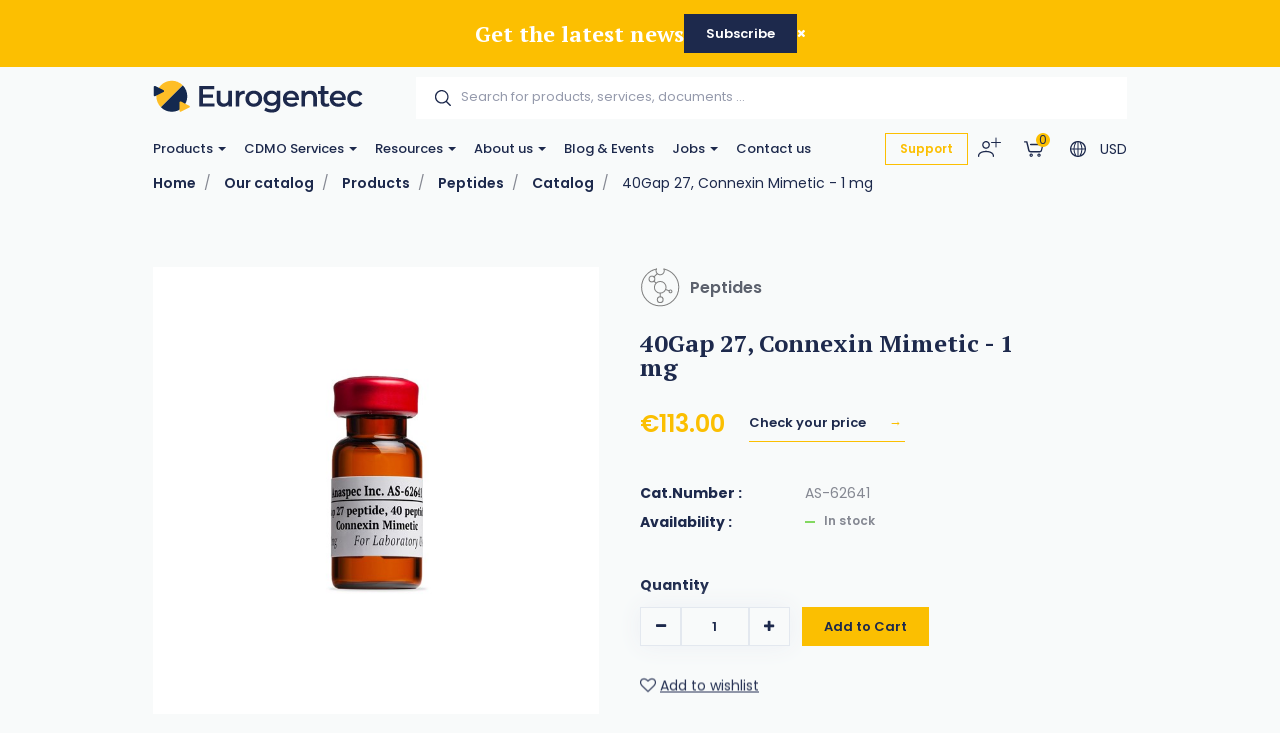

--- FILE ---
content_type: text/html; charset=utf-8
request_url: https://www.eurogentec.com/en/catalog/40gap-27-connexin-mimetic-1-mg~de3f816b-dfd7-4475-a062-9ad9e67aa807
body_size: 138777
content:


<!DOCTYPE html>
<!--[if lt IE 7 ]> <html class="no-js lt-ie9" lang="en"> <![endif]-->
<!--[if IE 7 ]>    <html class="no-js lt-ie9" lang="en"> <![endif]-->
<!--[if IE 8 ]>    <html class="no-js lt-ie9" lang="en"> <![endif]-->
<!--[if (gte IE 9)|!(IE)]><!-->
<html class="no-js modern-browser" lang="en">
<!--<![endif]-->

<head>
          <!-- Google Tag Manager -->
<script>(function(w,d,s,l,i){w[l]=w[l]||[];w[l].push({'gtm.start':
new Date().getTime(),event:'gtm.js'});var f=d.getElementsByTagName(s)[0],
j=d.createElement(s),dl=l!='dataLayer'?'&l='+l:'';j.async=true;j.src=
'https://www.googletagmanager.com/gtm.js?id='+i+dl;f.parentNode.insertBefore(j,f);
})(window,document,'script','dataLayer','GTM-TJK88PP2');</script>
<!-- End Google Tag Manager -->

    

<title>40Gap 27, Connexin Mimetic - 1 mg</title>
<base href="https://www.eurogentec.com/en/">

<meta charset="utf-8"/>
<meta http-equiv="X-UA-Compatible" content="IE=edge,chrome=1"/>

    <meta name="robots" content="index, follow"/>
    <meta name="description" content="This peptide is designated as 40Gap 27. It was used to investigate mechanisms through which oxidant stress impairs communication via gap junctions. "/>
    <meta name="keywords" content="40Gap 27, Connexin, GAP27, Cx40  "/>
    <meta name="author" content="Eurogentec"/>
    <meta name="publisher" content="Synchrone"/>
    <meta name="revisit-after" content="3 days"/>

<meta name="viewport" content="width=device-width, initial-scale=1.0, user-scalable=no">

<meta name="application-name" content="Eurogentec"/>
<meta name="msapplication-tooltip" content=""/>
<meta name="application-url" content="https://www.eurogentec.com"/>

<meta name="msapplication-TileColor" content="#603cba">
<meta name="msapplication-TileImage" content="/Instances/Front/Shop/Mmages/favicons/mstile-144x144.png">
<meta name="msapplication-config" content="/Instances/Front/Shop/Images/favicons/browserconfig.xml">

<meta property="og:site_name" content="Eurogentec" />
<meta property="og:title" content="40Gap 27, Connexin Mimetic - 1 mg" />
<meta property="og:description" content="This peptide is designated as 40Gap 27. It was used to investigate mechanisms through which oxidant stress impairs communication via gap junctions. " />
<meta property="og:url" content="https://www.eurogentec.com/en/catalog/40gap-27-connexin-mimetic-1-mg~de3f816b-dfd7-4475-a062-9ad9e67aa807" />
<meta property="og:type" content="website" />
<meta property="og:image" content="https://www.eurogentec.com/assets/e517bd47-71b1-4791-b10f-b8fd3ec81e81/as-62641-img-en-as-62641-01.jpg" />
<meta property="fb:admins" content="571367367,1158935275" />
<meta property="fb:app_id" content="104760216233944" />
    

<link rel="canonical" href="https://www.eurogentec.com/en/catalog/40gap-27-connexin-mimetic-1-mg~de3f816b-dfd7-4475-a062-9ad9e67aa807" />

<link rel="preconnect" href="https://fonts.googleapis.com">
<link rel="preconnect" href="https://fonts.gstatic.com" crossorigin>
<link href="https://fonts.googleapis.com/css?family=PT+Serif:400,700,700i|Poppins:300,400,400i,500,500i,600,700&display=swap" rel="preload" as="style">
<link href="https://fonts.googleapis.com/css?family=PT+Serif:400,700,700i|Poppins:300,400,400i,500,500i,600,700&display=swap" rel="stylesheet">
<link rel="preload" as="font" type="font/woff2" crossorigin href="/Instances/Front/Shop/Dist/fonts/fontawesome-webfont.woff2" />

<link rel="shortcut icon" href="/Instances/Front/Shop/Images/favicons/favicon.ico">
<link rel="apple-touch-icon" sizes="57x57" href="/Instances/Front/Shop/Images/favicons/apple-icon-57x57.png">
<link rel="apple-touch-icon" sizes="114x114" href="/Instances/Front/Shop/Images/favicons/apple-icon-114x114.png">
<link rel="apple-touch-icon" sizes="72x72" href="/Instances/Front/Shop/Images/favicons/apple-icon-72x72.png">
<link rel="apple-touch-icon" sizes="144x144" href="/Instances/Front/Shop/Images/favicons/apple-icon-144x144.png">
<link rel="apple-touch-icon" sizes="60x60" href="/Instances/Front/Shop/Images/favicons/apple-icon-60x60.png">
<link rel="apple-touch-icon" sizes="120x120" href="/Instances/Front/Shop/Images/favicons/apple-icon-120x120.png">
<link rel="apple-touch-icon" sizes="76x76" href="/Instances/Front/Shop/Images/favicons/apple-icon-76x76.png">
<link rel="apple-touch-icon" sizes="152x152" href="/Instances/Front/Shop/Images/favicons/apple-icon-152x152.png">
<link rel="icon" type="image/png" href="/Instances/Front/Shop/Images/favicons/favicon-96x96.png" sizes="96x96">
<link rel="icon" type="image/png" href="/Instances/Front/Shop/Images/favicons/favicon-16x16.png" sizes="16x16">
<link rel="icon" type="image/png" href="/Instances/Front/Shop/Images/favicons/favicon-32x32.png" sizes="32x32">


<link rel="search" type="application/opensearchdescription+xml" href="/en/search/opensearch.xml" title="Content search" />

    

<script type="text/javascript">
    var cookieConsent = {
        preferences: false,
        statistics: false,
        marketing: false
    };
    var cookieConsentSettings = {
        stamp: 'ef303f99-c339-44ca-8e66-1f9241a91f5e',
        preferences: false,
        statistics: false,
        marketing: false,
        bannerPosition: 'center'
    };
</script>

<script type="application/ld+json">
    {
    "@context": "https://schema.org",
    "@type": "Organization",
    "url": "https://www.eurogentec.com",
    "logo": "https://www.eurogentec.com/Instances/Front/Shop/Images/logo-mail.jpg"
    }
</script>

<script type="text/plain" data-cookie-consent-script="statistics">
    
</script>

        <link rel="stylesheet" type="text/css" href="/Instances/Front/Shop/Dist/app.5c4bcb1b53097e011f2e.css">

    <script>(function(w,d,s,l,i){w[l]=w[l]||[];w[l].push({'gtm.start':
new Date().getTime(),event:'gtm.js'});var f=d.getElementsByTagName(s)[0],
j=d.createElement(s),dl=l!='dataLayer'?'&l='+l:'';j.async=true;j.src=
'https://www.googletagmanager.com/gtm.js?id='+i+dl;f.parentNode.insertBefore(j,f);
})(window, document, 'script', 'dataLayer','GTM-5P4THQV');
dataLayer = dataLayer || [];
dataLayer.push({'sessionId': '27dc290f-becf-49dd-8026-88b8ef1f04ae','culture': 'en','environment': 'production'});</script>
    <meta content="_nL9Vlmt-Vna2bk9NIcEAIr-VoKS3j0bYyRv9BjKa50" name="google-site-verification" />

    <script type="text/javascript">
        var syn = {
            theme: 'Shop',
            culture: 'en',
            language: 'en',
            country: '',
            application_path: '',
            website_url: 'https://www.eurogentec.com',
            timezone_offset: '1',
            available_cultures: 'en',
            googleMapLoaded: false,
            googleMapLoading: false,
            flexoCMSResources: {"News":{"ArchivedNews":"Archives","Archives":"Archives","AttachedFiles":"Attached Files","CurrentNews":"Current news","NoNews":"No news currently","PublishedOn":"Published on {0}","ReadMore":"More","Source":"Source","MediaGalery":"Media gallery","RSSFlux":"RSS","MediaLibrary":"Media library","OrderByCategory":"Order by category","HighImportance":"High importance","ArchivesByYear":"Archives by year","Categories":"Categories","AllNews":"All news","Calendar":"Calendar","NoNewsThisDay":"No news this day !","NoArchivedNews":"No archived news","GeneralNewsMetaDescription":"News description","GeneralNewsMetaKeyWords":"News, Keywords","GeneralNewsMetaTitle":"News","ErrMsgStartDateBeforeEndDate":"The start evend date must be lower than the end date event.","News_Posts":"News","AllCategories":"All categories","Inscription":"Event registration","Event":"Event","Registration":"registration","Register":"Register","ArchivedNewsMetaTitle":"Archived news","RelatedArticles":"Related articles","EventRegistration":"Register to the event","NewsPublishedIn":"News published in","AllArticles":"Every articles","Share":"Share on social networks","DateAndPlace":"Date & location","EventPlaceAndDate":"Date and location of the event","Flash":"Flash News","Registrations":"subscriptions","NewsTitle":"News","InvestNews":"Invest News","ArchivedNewsMetaDescription":"Archived news","RecentNews":"Recent news","RecentPost":"Recent posts","Exhibition":"Exhibitions","RecentlyPosted":"Recently posted","ContinueReading":"Continue Reading","NewsTrending":"Trending Now\r\n","NextPost":"Next post","PreviousPost":"Previous post","RecommandedForYou":"Recommended for you"},"Pages":{"Home":"Home","Professionnel":"Fitting out project\u00a0","OpenSince":"Open since 2008\u00a0","MakeChoice":"Make your choice","Pages_Pages":"Pages","SynchroneRealisation":"Website creation by Synchrone","Share":"Share this article","SeeOnMap":"See on map","Newsroom":"Blog","GoNewsRoom":"Go to Blog","SeeOnGMap":"See on Google Map","FormStackSuccess":"Thank you for your subscription","BackTop":"Back to the top","JobsCareer":"Jobs & careers","Rally":"Rallycross","InSearchOf":"Wij zijn op zoek naar","Minutes":"minutes","UserAccess":"Members access","Hours":"hours","NavDate":"11-12 may 2019","Char":"char.","Itineraire":"Itinerary","PriceBonusPack":"not included: \u20ac 119 start-up pack","Contact":"Contact","SiegeSocial":"The head office","Days":"days","InfoVisits":"Visitor information","MailAddress":"E-mailadres","PriceBonusPackPopover":"Road launch pack: 119 \u20ac. Includes: preparation and start-up, multimedia configuration, safety vest, European breakdown assistance for a period of one year, windshield washer antifreeze, windshield washer soap, new license plate, Quic Service Card (valid for 2 years ).","SpaWRX":"Spa World RX of Benelux","AllOffers":"All offers","Seconds":"seconds"},"CurrencyConverter":{"Devise":"Currency","SelectCoverter":"Select your currency","CurrencyChangeError_NotEmptyShoppingCart":"Your shopping Cart will be deleted. Are you sure you want to continue ?","Force":"Continue","ModalTitle":"Change of currency"},"Contacts":{"Address":"Address","City":"City","Phone":"Phone","PostalCode":"Postal code","SendingMessageError":"An error occurred when sending your message.","SendingMessageSuccess":"Your message has been sent.","YourCompany":"Your company name","YourEmail":"Your email","YourMessage":"Your message","YourName":"Your name","FormLoading":"Form loading","YourFirstName":"Your firstname","ValidationSentTo":"A confirmation email has been sent to","TooMuchCharacter":"Too many characters","MobilePhone":"GSM","StateOrProvince":"State/Province","Country":"Country","Address2":"Address complement","DateFormat":"Day/Month/Year","PhotoCredit":"I declare that the downloaded images will only be used for media / editorial, non-commercial use and will not be transmitted to a third party. Photo credit: sparxbenelux.com","ContactMe":"Contact me","MandatoryField":"Mandatory","CustomPrivacy":"You agree that our agency collects and uses the personal data that you have just entered in the form for the purpose of sending you personalized marketing offers that you have agreed to receive, in accordance with our <a href=\"privacy\" target=\"_blank\">data protection policy</a>.","RequiredInputs":"Required fields","FormInfoRequired":"Fields marked with an asterisk (*) are mandatory.","ChangeDataRequestPlaceHolder":"Please specify your request: e.g. please change my Firstname or Address, Telephone, Company name,..."},"Core":{"BirthDate":"Date of birth","BtnDelete":"Delete","BtnModify":"Modify","BtnSave":"Save","BtnSend":"Send","City":"City","Company":"Company","Country":"Country","Date_DaysAgo":"{0} days ago","Date_HourAgo":"1 hour ago","Date_HoursAgo":"{0} hours ago","Date_LastMonth":"last month","Date_LastWeek":"last week","Date_LastYear":"last year","Date_MinuteAgo":"1 minute ago","Date_MinutesAgo":"{0} minutes ago","Date_MonthsAgo":"{0} months ago","Date_NotYet":"not yet","Date_Now":"now","Date_WeeksAgo":"{0} weeks ago","Date_YearsAgo":"{0} years ago","Date_Yesterday":"yesterday","Email":"E-mail","Fax":"Fax","FirstName":"First name","HouseNumber":"Number","Language":"Language","LastName":"Name","Login":"Login","BoxNumber":"Box number","Message":"Message","MobilePhone":"Mobile","Name":"Name","NickName":"Nickname","Password":"Password","Phone":"Telephone","RequiredField":"The field {0} is required.","RequiredFieldsMessage":"Fields marked with a \u2022 are mandatory.","StateOrProvince":"State/Province","Street":"Street","TitleMiss":"Ms","TitleMr":"Mr","TitleMrs":"Mrs","ValidationSummaryTitle":"Please correct the following errors:","VATCategory":"VAT regime","VATCategoryA":"Registered","VATCategoryN":"Non-registered","VATCategoryX":"Exempt","VATNumber":"VAT number","Website":"Website","YouAreHere":"You are here:","BtnBack":"Back","PostalCode":"Postal code","RSSFeed":"RSS Feed","BtnSubmit":"Submit","Home":"Home","Search":"Search","NoElements":"No element","EmailNotValid":"This email address is not valid !","BtnBackHome":"Back home","Error_NotFound":"404 Error : not found !","Error_NotFoundMessage":"Error message :","Unspecified":"Unspecified","Gender":"Gender","AccessDenied":"Access denied","AccessDeniedMessage":"Access to the requested page has been denied\r\nYou don't have the appropriate privil\u00e8ges to see this page.\r\nPlease contact the Administrator if you think there has been an error","CultureName":"Language","TimeZone":"Timezone","No":"No","Yes":"Yes","Individual":"Individual","BtnCancel":"Cancel","BtnFilter":"Filter","EmailConfirm":"Confirm the email address","ErrMsgEmailDoesntMatch":"Emails are not corresponding","FirstPage":"First page","From":"From","LastPage":"Last page","NextPage":"Next page","Of":"of","PreviousPage":"Previous page","To":"To","UnknownError":"Unknow error","itinerary":"Itinerary","Mailbox":"Mailbox\u00a0","FreeShipping":"Shipping cost: free for BE, FR, NL, DE, LUX from 300 \u20ac purchase\u00a0","Close":"Close","CreatedOn":"Created on","ModifiedOn":"Modified on","Address":"Address","GreaterOrEqual":"greater or equal","LessOrEqual":"less or equal","ConfirmPassword":"Confirm your password","ConfigurationList":"My oligonucleotides configurations","AddressType_Billing":"Billing Address","AddressType_Both":"Billing / Delivery Address","BtnConfirm":"Confirm","AddressType_Shipping":"Delivery Address","Form":"Update my profile","ShippingEstimateMsg":"Shippings costs will be calculated later","AddPrimers":"Add primers","SureToDelete":"Are you sure you want to delete this item ?","BtnAdd":"Create","Add":"Add","Remove":"Remove","RefCountResultTitle":"References sum","Custom500Message":"If you have placed an order, please review your order history or get in touch with Eurogentec for assistance","SearchAll":"Search for products, services, documents ..."},"ShoppingCarts":{"WhyEmail":"For order tracking update","WhyPhone":"To call you if there are problems","YourOrder":"Your order","VAT":"VAT & other tax","AddExternalPurchaseOrderRef":"I would like to add my order reference","Billing":"Billing","BtnOrder":"Proceed to check out","BtnRefresh":"Update Cart","BtnSubmit":"Confirm","ClearCart":"Clear shopping Cart","ClearShoppingCartValidationMessage":"Are you sure you want to empty your Cart ?","Comment":"Additionnal notes","ConfirmDeleteItemMessage":"Are you sure you want to remove this item from the Cart?","ConfirmOrder":"Place the order","ContinueShopping":"Continue my purchases","CreateAccount":"Create an account for a further order","DiscountCode":"Discount Code","EmptyCart":"Your Cart is empty!","EmptyCartMessage":"Your Cart is empty !","ErrMsgChoosePaymentMethod":"You must choose a payment method","ErrMsgChooseShippingMethod":"You must choose a delivery method","ErrMsgMustValidTerm":"You must validate the website's general conditions of sale","ErrorWithShippingFee":"An error occurred in the calculation of the delivery costs. Therefore your order cannot be delivered. Please  <a href=\"/en/support\"> contact us </a>","ExternalPurchaseOrderRef":"External order reference","FreeShipping":"Free","FreeShippingFromAmount":"Free carriage costs starting from {0} tax included!","InternalRef":"Cat. Number","Item":"Product","ItemDeletedMessage":"The product {0} has been removed from your Cart because it is no longer available","ItemHVATPriceChangedMessage":"The product {0} has had its excluding VAT price changed since it was added to your Cart. Old price: {1} - New price {2}","ItemNameChangedMessage":"The product {0} has had its name changed since it was added to your Cart. Old name: {1} - New name: {2}","Items":"articles","ItemVATChangedMessage":"The product {0} has had its tax rate changed since it was added to your Cart. Old taxrate : {1} - New taxrate : {2}","ItemVATPriceChangedMessage":"The product {0} has had its VAT included price changed since it was added to your Cart. Old price: {1} - New price {2}","ModifyOrder":"Modify the order","MyCart":"My Cart","NoFreeShipping":"No free carriage costs possible","NoShippingMethodChoosen":"You haven't selected a delivery method","Offer":"Name of the product","Order":"Order","OutOfStockItemMessage":"The product {0} is no longer in stock","PaymentMethod":"Payment Methods","Price":"Price","PriceTTC":"Subtotal","Quantity":"Quantity","QuantityChangedMessage":"A minimum purchase quantity is required to check out this product {0}","RegisterToNewsletter":"Subscribe to the newsletter","SameAddressForShipping":"Deliver to the billing address","SecuredPayment":"Secure login and payments","SecuredPaymentMessage":"Thanks to the SSL certificate, your login to the different payment services is secure","ShippingCosts":"Delivery costs","ShippingCountry":"Country of delivery","ShippingCountryChanged":"The country of delivery has been changed","ShippingFee":"Shipping costs","ShippingFeeTaxExcl":"Carriage costs (excluding VAT)","ShippingFeeTaxIncl":"Carriage costs (VAT included)","ShippingFeeTaxRate":"VAT rate","ShippingMethod":"Delivery","SubTotal":"Sub-total","TotalHT":"Total excluding tax","TotalPrice":"Total","TotalTTC":"Total all tax included","UnorderableItemMessage":"The product {0} has been removed from your Cart because it is no longer available for order","IAgreeWithGeneralConditions":"I accept the <a href='/en/terms-conditions' target='_blank'>general terms and conditions of sale</a>","ItemDeletedFromShoppingCart":"The item has been removed from your shopping Cart","Company":"Company","Individual":"Individual","ErrMsgChooseValidShippingMethod":"Chosen delivery costs do not match the country of delivery because it was changed. Please select a new delivery method among those proposed","ErrMsgNoShippingAddress":"Error you must complete the shipping address.","TaxExcluded":"Excl. Tax","TaxIncluded":"Incl. Tax","BasketLabel":"My shopping Cart","Reduction":"Reduction\u00a0","CommentMessage":"Add comments about delivery (delivery preferences, entry code (DigiPass), floors, intercom, concierge, ...)","CompleteFormAskAccount":"Please complete the form. Already have an account ?","ConnectHere":"Sign in here","ErrMsgEmptyCountry":"Country not selected","ErrMsgEmptyVAT":"The VAT number is empty","ErrMsgInvalidVAT":"The VAT number is invalid","ErrMsgInvalidVATCountryId":"The VAT number is invalid. It must start with the country.","ErrMsgInvalidVATDifferentCountry":"The country of the VAT number does not correspond to the billing country.","ErrMsgNoBillingCompany":"A company name is required.","ErrMsgNoBillingVAT":"A VAT number is required.","ErrMsgNoExternalPurchaseOrderRef":"A ordering reference is required.","ExternalRef":"External reference\u00a0","msgInvalidVAT":"VAT number is not valid","msgValidVAT":"The VAT number is valid","NoCustomerFound":"There are no customers found.","PickupPoint":"Pickup point","ShippingAddress":"Shipping address","YourTotalReduction":"Your total reduction","YourUnitPrice":"Your unit price","ErrMsgYouMustChooseAPickupPoint":"You must select a pickup point. To be able to select the pickup point, you must complete the billing or delivery information.","UndeliverableItemMessage":"The product {0} can't be shipped in the current selected country ({1})","EditMyAddress":"Address editing","AddressName":"Address name","ConvenientName":"Enter a convenient name (not mandatory)","AddNewAddress":"Add a new address","ErrMsgEmptyCompany":"Empty company name.","PriceDetail":"Total detail","SelectedPickupPointTitle":"Select pickup point","ShippingPostalCode":"Shipping postal code","TaxInclude":"Incl. TAX","AskSupport":"Ask order support","UnitCatalogPrice":"Unit Catalog Price","YourPrice":"Your price","ShoppingCart":"Shopping Cart","YourDiscounts":"Discounts","Shippings":"Shippings","ShippingEstimate":"Get shipping estimates","DryIceFees":"Dry ice fees","Checkout":"Check Out","QuoteRef":"Quote reference","CannotCheckoutNow":"You can't proceed to checkout now","YourMessage":"Notes","ClearQuotes":"Delete the quote","TransporterName":"Transporter name","TransporterReference":"Transporter reference","Confirmation":"Confirmation","ChooseShippingMethod":"Choose your shipping method","BillingAddress":"Billing address","EnterExternalRefrence":"Enter your PO number <small> (For FlxLab payments, please enter \"FlxLab\" in the field below)</small)","DeliveryAddress":"Delivery address","ExportCartAsPdf":"Export Cart as PDF","ShippingEstimateMsg":"The final delivery costs will be updated during the checkout according to the selected shipping\r\naddress","ViewCart":"View Cart","FastOrder":"Fast order","FastOrderDesc":"Enter your product(s) to add them directly to your shopping Cart","ErrMsgPrepaidAccountEnoughCredit":"Not enough credit available !","ItemDeleted":"Deleted item","PostalCodeNotDeserved":"The encoded postal code is not served by the delivery method selected. Change the delivery postal code or choose another delivery method to finalize your order","NoPriceInfoNeeded":"Price not determined","ChoosePickUpPoint":"Please select a pickup point","CouponCodeGSM":"Receive a promo code by sending us your mobile phone number using the form below:","InYourCard":"in your shopping Cart","ExonerationInfo":"In case of exemption from VAT, you may be redirected to the Cart in order to practice the new amounts excluding VAT","NoAddressAlert":"Please enter an address","PostalCodeNeeded":"A postal code must be encoded in order to determine the exact amount of shipping costs for the selected delivery method","DeliveryAndPayment":"Delivery and payment","ShippingCostChanged":"The amount of your delivery costs has been modified following the changes made to the data. Please confirm your order again.","VATExemption":"VAT Exemption","EstimatedDeliveryDay":"Estimated Delivery Delay","QuotesCTA":"<strong>Important note :</strong>  If you benefit from quote(s), add your product(s) to your Cart on the \u201c<a href=\"{0}\">my quotes</a>\u201d panel","Configuration":"My Oligos","CheckoutPDFHat":"Dear customer, <br /><br/> Here is a copy of your shopping cart generated {0}. Your cart was calculated according to the price conditions of your account and the offers available at that date.","Condition_ZPR":"Online Sale","ForwardEmailTechnicalDoc":"Send your technical documentation to multiple recipients","UploadPoFile":"Upload your PO File","ForwardEmailTechnicalDocExplanation":"Oligonucleotide Technical data sheets and possible QC report can be sent to multiple recipients. Please mention below the email addresses to consider for this order. <br><br>Separate them by a coma (,) e.g. amber.cataga@gmail.com, rosalind.franklintagc@gmail.com","SameDayShippingOptionLbl":"Same day shipping","ShippingFeeExtraNotes":"<br><Small> <a href=https://www.eurogentec.com/en/shipping-conditions>See shipping conditions</a>","CurrencyError":"It seems that an error has occured regarding your currency.","CurrencyErrorText2":"We need to recalculate your shopping cart, please click on convert button to set the appropriate currency.","CurrencyErrorTitle":"Currency issue","ConvertShoppingCarts":"Convert","CheckoutError1003NewInfo":"Due to new shipping/invoicing information, your cart has been updated, please check again and proceed to order then","PrepaidAccountInShoppingCartInfo":"Please note that all article present in this shopping cart will be under the <b>same PO number<b/>","FlxLabAddedOnPaymentReceived ":"Please note that for <b>FlxLab reload</b> orders, your <b>new balance will be available upon payment receipt</b>","Change":"Change","ConfirmPaymentMethodChoice":"Yes, {0}","PaymentInformation":"FlxLab credits available!","PurposeSwitchToPrepaidAccountMethod":"It seems that you have the possibility to pay with a FlxLab account. <br /> Are you sure you want to pay with {0} ?","SomeItemHasNotBeenAdded":"Some items hasn\u2019t been added to your shopping cart","DoNotSendConfirmationEmail":"Do not send a confirmation email.","EstimatedDelivery":"Please note: Production time is not included"},"Catalog":{"BrandAsc":"Brand [A-Z]","BrandDesc":"Brand [Z-A]","ChooseCriteria":"Make your choice","DeliveryTime":"Delivery","Description":"Description","EstimatedRestockingDate":"Estimated restocking date","Features":"Features","LatestReleases":"Latest releases","NameAsc":"Name [A-Z]","NameDesc":"Name [Z-A]","NoCategories":"No categories currently","NoProducts":"No products currently","Order":"Add to Cart","OurBrands":"Our brands","OurCatalog":"Our catalog","Price":"Price","PriceAsc":"Price ascending","PriceDesc":"Price descending","Product":"Product","ProductAssociations":"Related products","Products":"Products","Relevance":"Relevance","SeeProduct":"See","StockState-InStock":"In stock","StockState-LowStock":"Low stock","StockState-OnOrder":"On order","StockState-OutOfStock":"In production","SubCategories":"Categories","TaxExcluded":"Excl. Tax","TaxIncluded":"Incl. Tax","Print":"Print","Ref":"Ref","Search":"Find your catalog product...","Stock":"Stock","MoreInfo":"Read more ...","Attributes":"Attributes","ProductsByPage":"{0} products / page","AllProducts":"All products","TaxExclude":"Excl. TAX","TaxInclude":"Incl. TAX","SearchWidget":"Search in the catalog","Brand":"Brand","SeeAllProducts":"View all products","Modele":"Model","BtnAllProducts":"See our products","RefProduct":"Cat.Number","ProductPriceLabel":"Price","ContinueShopping":"Continue shopping","GoToBasket":"Finish shopping","OurSelection":"Our selection","AddToCardModalContent":"Your shopping Cart contains now <span data-total-articles> </span> articles for a total of <span data-total-vat> </span> <span data-currency> </span>\u00a0<span data-vat> </span>","SubCategoryTitle":"Sub-Categories\u00a0","BrandTitle":"Brand\u00a0","AmountTaxExcl":"Total Excl. TAX","AmountTaxIncl":"Total Incl. TAX","Attachments":"Documents","BrandIndex":"Our brands","BtnBackOrder":"I would like to be informed when this product will be in stock","BtnWishlist":"Add to wishlist","Condition":"Condition","ConfirmAddProductModalContent":"Your shopping Cart now contains this item.","hasBeenAddedToCard":"has been added to Cart","Height":"Height","ItemInShoppingCart":"This item is in your Cart","ItemsQuantityCount":"Number of product(s)","Length":"Length","MakeChoice":"Complete the missing field(s)","ProductQuantityLabel":"Quantity\u00a0","RefBrand":"Manufacturer Ref.","ReturnToShopping":"Back to shopping","StockState":"Stock status","Weight":"Weight","Width":"Width","StocksByWarehouse":"Stock by warehouse","Warehouse":"Warehouse","Quantity":"Quantity","Articles":"Articles","ShowFilters":"Display","Brands":"Brands","MoreAttributes":"More attributes","NoWarehouseError":"You must have a warehouse or a default warehouse. To add warehouse you have to go <a target=\"_blank\" href=\"{0}\">here.</a>","WishlistAddWholeListToCart":"Add whole list to the Cart","BtnAddToWishlist":"Add to wishlist","WishlistSuccessfullyRemoved":"The wishlist has been correctly deleted!","GoToWishlist":"Go to wishlist","DeleteWishlistItem":"Delete this wishlist item ?","AllWishlistProduct":"All items from the wishlist","WishlistSuccessfullAdd":"<strong> {0} </strong>was added to your wishlist!","WishListManagement":"Manage your wishlists","MyWishlists":"My wishlists","UnavailableProduct":"This product is out of stock and can not be ordered out of stock. Please contact the merchant for more information.","UnavailableProductVariant":"[Out of stock]","MyStockNotifications":"My stock notifications","UserStockNotifications":"Notifications back-to-stock","UserStockNotificationManagement":"Your stock notifications","NoUserStockNotifications":"No stock notifications","UserStockNotificationStatus":"Status of notification","NoMoreExistingProducts":"The product does not exist anymore","ClosedUserStockNotification":"Closed notification","PendingUserStockNotification":"Pending notification","ConfirmDeleteMessage":"Are you sure you want to delete this item?","InfoStockReturn":"In Stock Reminder","SubscriptionDone":"Your information request for the back-to-stock product has been registered. You will receive an email once the product is available again","ProductName":"Product name","WishlistProductCount":"My wishes","PreviousPage":"Previous page","NextPage":"Next page","CustomerReferenceAlreadyUsed":"Customer's reference is already used","MoreNews":"More favorites","Filters":"Filters","Gratis":"Free","Name":"Name","NewProduct":"New","Note":"Notes","ShareThisProduct":"Share this product","SizeGuide":"Size guide","ClearFilters":"Clear selection","YourSelection":"Your selection","CheckYourPrice":"Check your price","Downloads":"Downloads","Download":"Download","InStockReminderMsg":"Please enter your email below and we will let you know as soon as we have the product in stock.","YouMayAlsoLike":"You may also be interested in the following product(s)","SpecificationFor":"Specification for","WishlistCurrentList":"Current list","WishlistCorrectAdd":"The product has been correctly added to your list {0}","WishlistDescriptionChangedSuccessfully":"The description has been correctly modified","WishlistDesiredQuantity":"Desired quantity","WishListEdit":"Wishlists edition","WishlistExistingList":"Existing list","WishlistNameAlreadyExisting":"The list already exist","WishlistNameChangedSuccessfully":"The list has been correctly modified","WishlistNewList":"New list","WishlistNoDescription":"No description","WishlistOnOrderContact":"Contact us","WishlistOrderAll":"Order everything","WishlistOrderProduct":"Product basket","WishlistQuantityLeft":"Remaining quantity","WishlistRemoveList":"Delete the list","YourRefProduct":"Your reference","AddToWishList":"Add to wishlist","ContactUs":"Contact us","NoWishlistProducts":"No product in your wishlist","NoWishLists":"There is no created wishlist!","QuickViewButton":"Quick view","OtherProducts":"Alternative choices","Accessories":"Accessories","Availible":"Availability","ToFilter":"Search","Overview":"Overview","Specifications ":"Specifications","YourPriceSamePrice":"There is no current price or discount agreement for this product","SelectProduct":"Select a product","Resources":"Downloads","Configure":"Configure","AlreadyExistingProductInList":"The product already exists in your list","ProductOfTheMounth":"Product of the month","Save":"Save","WillAlsoLike":"You will also love","AlsoLike":"You will also like","BtnProductVariantsTable":"View variations","CustomerRefUpdateSuccess":"Your reference has been modified","Fav":"Favourites","LowStock":"Low stock","OutOfStockInfo":"This product is currently unavailable. Complete this form to be informed when it is back in our shop","PricePer10Cm":"/ 10 cm","ShippingsReturn":"Delivery and returns","IsPublic":"Public?","ProductVariantDeleted":"The product has been erased!","ReferenceDesc":"Reference [Z-A]","WarningDelivery":"When a product is out of stock and the delivery is mentioned \"On request\", there is a production delay of 6 weeks. Thanks for your understanding.","WhyNoOrderableItems":"Need for information about non-orderable products?","DeliveryAndReturn":"Delivery and return","InYourCard":"in your shopping Cart","QtyOrderMax":"Maximum quantity","ReferenceAsc":"Reference [A-Z]","InStock":"In stock","SearchHLF":"Feel like ... today?","SearchRef":"Search for a reference","AllPricesVatExcl":"All our prices are displayed excluding VAT","AllNewProducts":"All new products","CustomerReferenceSavedMsg":"Reference saved","Dimensions":"Dimensions","FBDescription":"Discover our product : {0}. And many more on our e-shop {1}","ListProductFound":"Products found","MyAccount":"My profile","NbrVariations":"Number of variations","ProductVariationsTable":"Variations table","TitleNewProducts":"to discover","OutOfStock":"out of stock","PrixPharmacie":"Pharmacy prices","CustomerReferenceNoDeleteMsg":"Please contact us to delete a reference","CustomerRefUpdateError":"A problem has occured","QtyOrderMIn":"Minimum quantity","StarflashLabel":"Sale","OnRequest":"Price on request","NoProductFound":"Product not found","ChooseYourOption":"Select an alternative option"},"Sales":{"CreateAccount":"Create an account","SameAddressForBilling":"Same address for the billing","Amount":"Amount\r\n","AmountTaxExcl":"Total Excl. TAX","AmountTaxIncl":"Total Incl. TAX","AmountToPay":"Amount payable\r\n","Authorized":"Payment authorised\r\n","BankTransferBankAccount":"Bank account\r\n","BankTransferBankName":"Bank name\r\n","BankTransferBIC":"BIC","BankTransferRecipient":"Beneficiary","BankTransferReference":"Reference for the bank transfer","BillingAddress":"Billing address","Cancelled":"Cancelled","CancelOrder":"Cancel order","CancelOrderMessage":"Do you want to cancel the order?","CancelOrderTitle":"Order cancellation","ChangePassword":"Change password","Completed":"Shipped","ConfirmCancelOrder":"Are you sure you want to cancel this order?","CustomerSince":"Customer since","Dashboard":"My profile","Description":"Description","Documents":"Documents","EditMyProfile":"Edit my profile","EmailSendMessage":"A confirmation email has been sent to you at the following address: <strong> {0}</strong>","FollowOrderTitle":"Follow-up of your order","InProcess":"Processing","MakeBankTransferMessage":"You have chosen to pay by bank transfer. Please make a bank transfer of {0}","MakeBankTransferTitle":"Information for the bank transfer","MakePaymentAgain":"Restart payment","MyAccount":"My profile area","MyAddresses":"My addresses","MyLastOrders":"Latest orders","MyOrderRef":"PO Number","MyOrders":"Order history","Nbr":"No.","NetPrice":"Net price","NoOrder":"No orders at the moment","Notes":"Notes","OnHold":"Pending\r\n","Order":"Order","OrderAmount":"Total of the order","OrderCancelTitle":"Cancellation request for order no. {0}","OrderConfirmMessage":"Thank you for the confidence you have shown in us {0} !","OrderConfirmTitle":"Confirmation of your order\r\n","OrderDate":"Order date","OrderId":"Order number","OrderSituation":"Order situation","OrderStatus":"Order status","OrderSummary":"Summary of your order","Paid":"Paid","PaidAmount":"Amount paid\r\n","PartiallyPaid":"Partially paid\r\n","PartiallyRefunded":"Partially reimbursed\r\n","PartiallyShipped":"Partially sent\r\n","Payment":"Payment","PaymentCancelled":"The payment was cancelled","PaymentError":"Error","PaymentFailed":"Payment failed","PaymentInfoTitle":"Information on the payment","PaymentMethod":"Payment method","PaymentStatus":"Payment status","PendingAuthorized":"Payment authorised","Prepared":"Prepared","ProblemEncounteredMessage":"If you had a problem,  please <a href=\"/en/support\"> contact us </a>","ProblemEncounteredTitle":"Did you have problems?","ProblemOrder":"Unresolved","Quantity":"Quantity","Refunded":"Reimbursed","RestartPaymentMessage":"Do you want to restart the payment, possibly changing payment method?","RestartPaymentTitle":"Restart payment","SeeAllMyOrders":"See all orders","SeeMyOrder":"See my order","Share":"Share","ShareYourExperienceMessage":"Give your feedback on the order you placed and share your experience on the social networks!","ShareYourExperienceTitle":"Share your experience!","Shipped":"Sent","Shipping":"Delivery","ShippingError":"In error","ShippingMethod":"Delivery method","ShippingStatus":"Delivery status","SuccessPayment":"Your payment was successful!","TaxExcluded":"Excl. Tax","TaxIncluded":"Incl. Tax","TotalAmount":"Total amount","UnitPrice":"Unit price","UnPaid":"Not paid","UnShipped":"Not delivered","VATAmount":"VAT","VATRate":"VAT rate","ViewOrder":"Detail or Reorder","WaitingPaymentMessage":"Your order will be sent as soon as we receive your payment","WaitingPaymentTitle":"Awaiting your payment","ThanksMessage":"Thank you {0}","OrderTitle":"Order No. {0}","CancellationReason":"Order cancellation reason","LateCancelOrderMessage":"<span>Automatic cancellation is possible up to {0} days after the order.</span>\u00a0<br /><span>After this time, cancellation of your order will be subject to the seller's approval</span><br /><span>Your cancellation request must reach us by email at the address {1} mentioning all your details and your order number {2}</span>\u00a0\u00a0\u00a0<br /><span>If accepted, a confirmation of your cancellation will be sent in reply to your email.<br />The administrative and bank costs incurred may be withheld.<br /><br />NB, cancellation requests without an order number will not be processed.</span>\r\n","LoggedFollowOrderMessage":"Check the status of your order at any time on <a href='{0}' >your profile </a>","NotLoggedFollowOrderMessage":"Create an account in order to be able to consult information on your orders. <br/> <a href='{0}' class='btn btn-primary'> Create my profile </a>","PaymentFailedMessage":"The payment failed at the service provider.","VCS":"Payment identification number (VCS)","PaymentFailedMessageNext":"We offer 2 solutions","NextStep":"Next step","BankChequeReference":"Reference for the bank cheque","MakeBankChequeMessage":"You have chosen to pay by bank cheque. Please make a bank transfer of {0} on your account","MakeBankChequeTitle":"Information for the bank cheque","EditProfileMsgInfo":"<small><b>Your profile is almost complete</b> <br/> Please fill the information below to complete your profile in order to pass your next order.<small/>","NumberOfItems":"Number of item(s)","Address":"Address","Download":"Download","CompletePaymentTitle":"Complete the payment","VATNumber":"VAT number","ShippingMethodNoLongerExist":"This shipping method no longer exists. ","AskChangeCarrier":"Ask a change of carrier","AskChangeRecipientAddress":"Ask a change of delivery address","CarrierTrackingWebsite":"Tracking link","CarrierWebsite":"Carrier's website","CouponCode":"Code","CouponReduction":"Reduction","ErrMsgEmptyCountry":"Country not selected","ErrMsgEmptyVAT":"The VAT number is empty","ErrMsgInvalidVAT":"The VAT number is invalid","ErrMsgInvalidVATCountryId":"The VAT number is invalid. It must start with the country.","ErrMsgInvalidVATDifferentCountry":"The country of the VAT number does not correspond to the billing country.","ErrMsgInvalidVATWebService":"The VAT number has been checked with the European Service and it is not valid. Please try to enter your VAT number again or contact the administrator by e-mail ({0}) for more information.","ErrMsgMultipleCustomersForUser":"Error the selected user is already associated with another client account.","ErrMsgVATCouldNotJoinWebService":"The VAT number could not be validated with the European Service. Please contact the administrator by e-mail ({0}) for more information or request a validation of your VAT number.","MyPromotionCodes":"My promotion codes","NoCustomerFound":"There are no customers found.","NoCustomerFoundById":"There are no clients found with Id # {0}","PaymentCosts":"Dry ice fees","ShipmentInfoShipping":"Parcels {0}","ShipmentInfoShippingPrepared":"Parcels in preparation","ShipmentInfoShippingShipped":"Parcel {0} on {1}","ShipmentList":"List of packages","ShipmentNb":"Package no.","ShippingCosts":"Shipping costs\u00a0","SubTotal":"Sub-total\u00a0","TrackingNumber":"Tracking number","UnitWeight":"Unit weight","Whishlist":"Wish List","YourTotalReduction":"Your total reduction","YourUnitPrice":"Your unit price","ShippingAddress":"Shipping address","SelectedPickupPoint":"Withdrawal point: {0} (ID: {1})","FirstNameLastNameCompanyErrorValidationMessage":"Fill in firstname and lastname or company name please!","EditMyAddress":"Edit my address","AddressName":"Address name","ConvenientName":"Enter a convenient name (not mandatory)","ConfirmDeleteItemMessage":"Do you really want to delete  this item ?","AddNewAddress":"Add a new address","IsDefault":"Default?","DefaultTagLabel":"Default","ChangeDeliveryAddressRequest":"Change address","SendChangeRequest":"Send change request","FillInYourAddressChangesMessage":"Enter necessary changes using fields below.","ALittleNoteAboutAddressChange":"Leave a little note about your change request\u2026","ChangeDeliveryAddressTitle":"Request of delivery address change ","DeliveryAddressRequestSuccess":"Your delivery address change request has been correctly sent!","DeliveryAddressRequestError":"Something went wrong while sending your delivery address change. Please try again later!","EmailSentNoticeTitle":"Request sent!","Condition_ZTE":"Tender Price","Condition_ZPA":"Price Agreement","Condition_ZQE":"Quote","UnitPriceTaxIncl":"Unit price incl. TAX","Condition_ZPR":"Special Offer","AddressType_Shipping":"Delivery Address","Condition_Quote":"Quote","EditProfileMsgDenied":"<small>To <b>update your profile</b>, please click on \u201cupdate my profile\u201d and complete the form. <br>You can still use your <b>current account</b> to <b>place an order</b> while the update proceeds.<br><br>You will receive an email confirmation when the changes become effective.</br>","Total":"Total","BackToOrderList":"Back to Order history","SalesPerson":"Customer account","AddressType":"Address type","MyPrepaidAccounts":"My FlxLab","CurrentAmount":"Available balance","AddNewPrepaidAccount":"Add new FlxLab account","EditMyPrepaidAccount":"Edit FlxLab account","BtnAddCredit":"Add credits","PrepaidAccountCustomers":"Users","PrepaidAccountItems":"Transactions","NoItems":"No items","AddNewPrepaidAccountCustomer":"Add user","Customer":"Customer","CreditAllowed":"Credit allowed","EditPrepaidAccountCustomer":"Add users","QuantityIsMandatory":"Amount is mandatory !","AddPrepaidAccountCredit":"FlxLab credits","RefundPaymentMethod":"Method of refund","RefundRequestNotAllowedForOrder":"Refund requests for order N \u00b0{0} are no longer authorized","RefundRequestStatus-Refused":"Refused","RefusedReason":"Reason for refusal","InvalidIBAN":"The encoded IBAN is invalid","QuantityToRefund":"Quantity to order","RefundRequestPaymentMethod-BankTransfer":"Bank transfer","RefundRequestStatus-Accepted":"Accepted","SuccessfullAddToCart":"Parcel has been added to your Cart","NotAvailableItem":"The parcel is not available anymore!","Reduction":"Discount","RefundRequestStatus-WaitingReturn":"Pending return of goods","StatusReparation":"Repair status","AddToCart":"Add to Cart","RefundRequestCreation":"Create a refund request","RefundRequestStatus-Completed":"Completed","RefundRequestStatus-Pending":"Waiting","RefundPaymentMethodDescription":"Refund information","RefundRequestPaymentMethod-PayPal":"PayPal","RefundRequestStatus":"Request status","SaveFirst":"Please save first before you can access the list of addresses","ShippingsFee":"Delivery fees","ItemName":"Name","RefundRequestCreationInfo":"Remember to be complete in your refund request for quick support","RefundRequestEditInfo":"In case of modification of your data, the merchant will be notified by email of the modifications.","RefundRequestLineInfo":"Request for {0} in the amount of {1} \u20ac.","RefundRequests":"Refund requests","RequestRefund":"Request a refund","AddToCartBtn":"Add to Cart","CustomerNotes":"Notes","QuantityOrdered":"Ordered quantity","RefundRequestPaymentMethod-Voucher":"Coupon","TotalATI":"Total Price","Totals":"Totals","UnknownError":"Unknown error","MustHaveOneRefundRequestItem":"At least one item must be selected to request a refund","RefundAmount":"Amount to refund","RefundRequestEdit":"Editing a refund request","BtnBackToOrder":"Back to the order","OrderNotFound":"Order N\u00b0 {0} nonexistent","PaymentMethodDescriptionMandatoryForBankTransfer":"Please indicate your IBAN and BIC in the case of bank transfer","RefundRequestDetails":"Details of a refund request on order N\u00b0 {0}","BIC":"BIC","IBAN":"IBAN","NbrElements":"Number of elements","RefundRequestReasonInfo":"Please indicate the reason for the refund request. The merchant will then analyze your request and you will be notified by email of the support.","OrderInProcess":"Your order is under processing.","SON":"SON Number","Manage":"Manage","MyPrepaidSystem":"My FlxLab","AccountName":"Account Name","EnterAccountName":"Enter your account name","UsersDesc":"Your users must be registered on our website","Names":"Names","Balances":"Balances","Limit":"Limit","Credits":"Credits","CreditsDesc":"Enter the credit amount of your choice (excluding VAT)","CreditsAmountLabel":"Enter the amount of your choice","ChooseUser":"Enter user email address","EnterCreditLimit":"Enter credit limit","ManageUser":"Manage user","Owner":"Owner","User":"User","BackToPrepaidList":"Back to My FlxLab list","PrepaidAccountReference":"PREPAID-RELOAD","Files":"Your documents","TechnicalDoc":"Technical documentation","TrackYourOrder":"Track your order","Condition_Campaign":"Online Sale","CustomerEmailNotFound":"The e-mail address does not exist","Child":"child","Invoices":"Invoices","TVAPrepaidEdit":"Your credits <small>(VAT included)</small> must be used for products & services delivered in the same country<br> Please note that your <b>new balance will be available upon payment receipt</b>","PrepaidAccountName":"Account name","NeedHelp":"Need help ? Contact our Customer Care, Sales & Scientific Assistance <br /><a href=\"{0}\">Contact us</a>","Products":"Products","Price":"Price","OrderNumber":"Order number","ExternalPurchaseOrderRef":"PO number","BtnResetAllowedCredit":"Reset allowed credit","ReceiveUsageNotifications":"Transactions email notifications","PaymentCancelledOrFailed":"Payment failed / cancelled","AddAllToCart":"Add all to cart"},"Manager":{"Action":"Action","ConfirmDeleteUser":"Do you really want to delete this user?\r\n","EmailConfirm":"Confirm your email address\r\n","ErrMsgAccountNotFoundEmail":"this email address isn't registered\r\n","ErrMsgEmailAlreadyExist":"This email address is already registered!\r\n","ErrMsgEmailEmpty":"You must provide an email address.\r\n","ErrMsgLoginDoesntMatch":"The user name isn't right!\r\n","ErrMsgOldPasswordInvalid":"Your old password is invalid.\r\n","ErrMsgPasswordDoesntMatch":"The password isn't right!\r\n","ErrMsgPasswordEmpty":"You must enter a password.\r\n","ErrMsgUsernameEmpty":"You must enter a user name.\r\n","ErrMsgUsernamePassword":"The user name or password entered is wrong.\r\n","ErrMsgYourAccountHasBeenLocked":"Your account has been blocked\r\n","ErrMsgYourAccountHasExpired":"Your account has expired\r\n","ErrMsgYourAccountIsNotActive":"Your account is not active\r\n","NotValid":"Invalid","Password":"Password","RememberMe":"Save on this computer?\r\n","SendMeACopy":"Send me a copy of this email\r\n","SendToFriendMessage":"Your friend tells you he/she has seen an interesting job offer on the Banking Boulevard website. Click on the link below to access this job offer.\r\n","SendToFriendSubject":"This job might interest you!\r\n","Username":"User name\r\n","UsersList":"List of users\r\n","Valid":"Valid","ValidateConditionAndPrivacy":"I accept the website's general terms and conditions of use\r\n","ValidateConditionAndPrivacyError":"You must accept the general terms and conditions of use to continue\r\n","YourMessage":"Your message","ChangingPasswordMessage":"Please define your new password below.","DataUpdated":"Your details have been updated.\r\n","ConsultYourMailNow":"Please check your email","ConfirmYourNewPassword":"Confirm your new password:\r\n","ConfirmYourLogin":"Confirm your user name:\r\n","ForgotLoginPassword":"Forgot password ?","IForgot":"I have forgotten:\r\n","MyPassword":"My password\r\n","MyLoginAndMyPassword":"My user name and my password\r\n","MyLogin":"My user name\r\n","YourLoginIs":"Your user name is:\r\n","CreateAccount":"Create an account\r\n","GenderFemale":"Woman\r\n","GenderMale":"Man\r\n","LockoutTitle":"Your account is currently locked\r\n","EmailConfirmTitle":"Thank you for registering !","Register":"Sign up\r\n","ExternalRegister":"Use another service to log in\r\n","AlreadyRegistered":"Already registered?\r\n","BtnRegister":"Sign up\r\n","RegistrationNotAllowed":"The account creation is not authorised\r\n","LockoutMessage":"Sorry, your account has been locked due to {0} incorrect login attempts. Please try logging in again in {1} minutes.\r\n","PasswordConfirm":"Confirm the password\r\n","EmailConfirmMessage":"<p>We sent you an email at {0}</p><p><strong>Please confirm your email address <br />to activate your profile</strong></p>","TwoFactor_GoogleAuthenticator":"Google Authenticator Code\r\n","TwoFactor_PhoneCode":"Code by SMS\r\n","TwoFactor_EmailCode":"Code by email\r\n","ExternalLoginInfoMessage":"You have been successfully authenticated with <strong>{0}</strong>. Please enter a user name for this site below and click on the Register button to validate the login.\r\n","ExternalLoginAssociation":"Associate your account {0}\r\n","RegisterWithExternalLogin":"Register with {0}\r\n","ExternalLoginFailureMessage":"The login with the service failed. Try again or contact the administrators\r\n","ExternalLoginFailureTitle":"Login failed\r\n","LoginUnsuccessfulMessage":"The login failed, correct the errors and try again\r\n","ExternalLoginAddMessage":"Use {0} to log in\r\n","AddExternalLogin":"Add an authentication to your account\r\n","ExternalLoginRemove":"Remove the authentication {0} from your account\r\n","RegisteredLogins":"Login recorded\r\n","ResetPasswordConfirmation":"Your password has been changed","PasswordHasBeenReset":"Click on the following link to <a href=\"{0}\" class=\"no-ajax link-underline-custom\">log in </a>","VerificationCode":"Verification code\r\n","ExternalLogin_Manage":"Manage external logins\r\n","Manage":"Manage","BtnDisable":"Disable","ResetPassword":"Reset your password","TwoFactor_EnterCode":"Enter the verification code\r\n","TwoFactor_Provider":"Select the solution of the verification code","TwoFactor_SendCode":"Send verification code","GoogleAuthenticator_Enable":"Enable Google Authenticator","GoogleAuthenticator_EncodeDigitsMessage":"Check that {0} has been correctly added in Google Authenticator by encoding the 6 figures the Google Authenticator application has generated for {0} below, then click on \"Activate\"\r\n","GoogleAuthenticator_EncodeDigits":"2. Encode the 6 figures that Google Authenticator has generated\r\n","GoogleAuthenticator_OpenAndScan":"Open Google Authenticator and add {0} by scanning the QR Code on the right\r\n","GoogleAuthenticator_AddWebsite":"1. Add {0} to Google Authenticator\r\n","IsGoogleAuthenticatorEnabled":"Google Authenticator enabled ?","AutoDetection":"Automatic detection\r\n","LastUpdate":"Last update\r\n","MemberSince":"Member since\r\n","LastLogon":"Last login\r\n","ErrMsgUserNameAlreadyExist":"An account already exists with this user name! \r\n","AccountArea":"Customer page","AccountInformation":"Information on your account\r\n","BtnEnable":"Enable","CheckYourSpam":"Check your spam folder. If you can't find the email, please contact us to get help.","ConnectionArea":"Login box\r\n","EmailNotReceived":"Have you not received an email ?","EnterUsernameAndPassword":"Please log in with your email and password\r\n","EnterYourEmail":"Enter your email\r\n","ErrMsgOldPasswordEmpty":"You must enter your current password!\r\n","ForgotPasswordMessageMailSent":"with a link to reset your password","LogOff":"Logout","LogOn":"Logon","MyAddresses":"My addresses\r\n","MyProfile":"My profile\r\n","NoAccountQuestion":"You haven't got an account?\r\n","OldPassword":"Old password\r\n","PasswordChange":"Change of the password\r\n","PasswordChanged":"Password changed\r\n","RegisterNow":"Sign up now!\r\n","SeeYourAddresses":"See your addresses\r\n","SendToFriend":"Send to a friend\r\n","UpdateYourAccount":"Change your profile\r\n","WelcomeOwnAreaMessage":"On this page you can consult your account information.\r\n","WelcomeOwnAreaTitle":"Welcome to your personal area\r\n","WeSendMailTo":"We sent you an email to the address\r\n","YourPasswordHasBeenChanged":"Your password has been changed!\r\n","ChangePassword":"Change my password","NewPassword":"New password:","LogIn":"Log in","EditProfile":"Update your profile","LogOnOr":"Or","TwoFactor_ErrMsgInvalidCode":"This code is not valid.","CertificateCannotVerified":"This certificate cannot be verified up to a trusted certification authority.","CertificateNotStore":"We had to download a CitizenCA certificate ( {0} ) that wasn't in the computer store.","CertificateNotValid":"The citizen certificate is not (longer) valid.","ConnectionNotSecure":"The connection doesn't seem secure.","EidAuthenticationNotAllowed":"Eid authentication is not allowed","InsertIdCard":"Please insert your ID Card","InvalidCertificate":"Invalid certificate. Subject : {0}, Issuer : {0}.","InvalidLogin":"Invalid login attempt.","InvalidRootCA":"Invalid Belgium Root CA certificate.","LoginEIDError":"Login : Error infinite loop detected in returnUrl.","MoreIDNumbreFound":"More than one user found with the National Id Number ( {0} ) !","ResetPasswordEmpty":"Error ! Your reset password code is empty","TrustChainNotComplete":"Trust chain did not complete to the known authority anchor. Thumbprints did not match.","TrustChainNotCompleteErrors":"Trust chain did not complete to the known authority anchor. Errors:","UnableDownloadCA":"Unable to download CitizenCA :","UnableGetUserId":"Error ! Unable to get your UserId.","UnableTwoFactorCode":"Error ! Unable to send TwoFactorCode with this provider ({0}).","UnknowsErrors":"Unknown errors.","UserIDNotFound":"User not found with your National Id Number !","ErrMsgPasswordLength":"Passwords must be at least {0} characters","ErrMsgPasswordNoLetterOrDigit":"Passwords must have at least one non letter or digit character","ErrMsgPasswordUpperCase":"Passwords must have at least one uppercase","ErrMsgPasswordLowerCase":"Passwords must have at least one lowercase","ErrMsgPasswordDigit":"Passwords must have at least one digit","WeCanNotFindThePage":"The requested page doesn't exist","OopsYouAreLost":"Oops ! You're lost :-(","BtnHome":"Go to homepage","Account":"My profile","Dashboard":"Dashboard","InformationsPerso":"Personal informations","Photo":"Photo","UserSince":"User since","CookieConsentPreferenceCenterTitle":"Cookie Preference Center","CookieConsentPreferenceCenterIntroTitle":"Overview of confidentiality","CookieConsentPreferenceCenterIntroDescription":"We use cookies to personalize content and ads, to provide social media features and to analyze our traffic. Cookies help us to modify our site according to your needs. This type of information will not be used for unsolicited communications.","CookieConsentPreferenceCenterNecessaryTitle":"Functional cookies","CookieConsentPreferenceCenterNecessaryDescription":"Functional cookies help make a website usable by enabling basic functions like page navigation, products storage of your cart and access to secure areas of the website. The website cannot function properly without these cookies.","CookieConsentPreferenceCenterPreferencesTitle":"Preference cookies","CookieConsentPreferenceCenterPreferencesDescription":"Preference cookies enable a website to remember information that changes the way the website behaves or looks, like your preferred language or the region that you are in.","CookieConsentPreferenceCenterStatisticsTitle":"Performance cookies","CookieConsentPreferenceCenterStatisticsDescription":"Performance cookies help us to understand how visitors interact with our website by collecting and reporting information anonymously.  This let us gather feedback to be able to improve our website and better serve our users.","CookieConsentPreferenceCenterMarketingTitle":"Marketing cookies","CookieConsentPreferenceCenterMarketingDescription":"Marketing cookies are used to track visitor\u2019s behaviors across the website. We will use this information to make our communication more relevant to your interests. We may also share this information with third parties for this purpose.","CookieConsentPreferenceCenterPolicyTitle":"Privacy Policy","CookieConsentPreferenceCenterPolicyDescription":"Please keep in mind that functional cookies cannot be disabled as they will reduce the functionality of the website. Preference, performance and marketing cookies can be disabled but might considerably lower the user experience. <br /><br />For more information <a href=\"/en/privacy-policy\" target=\"_blank\"> see our Privacy Policy </a>.","CookieConsentMandatory":"Mandatory","CookieConsentAllow":"Allow","CookieConsentDisallow":"Disallow","CookieConsentAllowAll":"Allow all","CookieConsentSave":"Save","CookieConsentBannerDescription":"We use cookies to offer you the best experience on our site. You can find out further details and change your personnal settings below","CookieConsentPreferenceCenterLinkName":"Settings","CookieConsentCurrentStatus":"Your consent","CookieConsentCurrentStatusAllowAll":"Allow all cookies ({0})","CookieConsentCurrentStatusAllow":"Allow cookies of type ({0})","CookieConsentCurrentStatusDisallow":"Use only functional cookies","CookieConsentUpdateLinkName":"Change your consent","CookieConsentPreferences":"Preference","CookieConsentStatistics":"Statistics","CookieConsentMarketing":"Marketing","EditMyProfile":"Edit my profile","LogInSocial":"Log in using your {0} account","DisabledAccount":"You account has been disabled","PendingAccount":"Your user account has been blocked","TwoFactor_AccountRequiresVerification":"Your account has to be verified by administrators","WaitingForApprovalAccount":"Your account is awaiting approval","WaitingForApprovalAccountMessage":"Your account is awaiting approval by an administrator. You will receive an e-mail as soon as it is validated.","WaitingForApprovalAccountTitle":"Your account is awaiting approval","UnAuthorizedOperation":"Unauthorized Operation","YouAreNotAuthorizedToPerformThisOperation":"You are not authorized to perform this action","RegisterAccountGdprPhrase":"<small> By creating your account, you confirm that you agree <a href=\"/en/copyright\" rel=\"terms-of-service\" data-on=\"click||openInModal\" data-modal-size=\"large\">the Term of Service</a> and the <a href=\"/en/privacy-policy\"  class=\"no-ajax\">privacy policy</a>. </small>","NoMember":"Not a member ?","AlreadyMember":"Already a member ?","FindYourAccount":"Recover your account","ConfirmUserDelete":"Are you sure to want to delete your user access","ConnectWith":"Connect with","TwoFactor_EmailCode_Description":"Security codes are sent to your email address.","ConnectWithEIDSteps":"<ul> \t<li>Is this the first time you have used your eID card on this site? In this case, contact us through <a href=\"/en/contact\">the contact form</a></li> \t<li>Always close all sessions of your browser after an error message. Then restart your browser.</li> \t<li>Check that you have correctly inserted your identity card in the card reader and that this reader is correctly connected to your computer.</li> \t<li>Start the eID Viewer. If you have not yet installed the eID software or have questions about it, visit the eID website <a href=\"http://eid.belgium.be\" target=\"_blank\">http://eid.belgium.be</a>. If the eID Viewer reads your data correctly, you can connect to this site.</li> \t<li>Still a problem? In this case, contact us through <a href=\"/en/contact\">the contact form</a>.</li> </ul>","ConnectWithEID":"Log in with eID","TwoFactor_PhoneCode_SentCode":"We have sent a security code to {0}. Enter it below to validate your phone number.","TwoFactorExplanation":"Double authentication adds an extra level of security to your account. Each time you connect to the website you must provide your password and a security code sent to your mobile phone.","PrivacyAcceptation":"I have read and accepted the <a href=\"privacy\" data-on=\"click||openInModal||true\"  data-modal-size=\"large\">privacy policy</a>","TwoFactor_PhoneCode_Description":"Security codes are sent to your mobile phone.","ConnectWithEIDExplanation":"Insert your card in the electronic reader and click on 'connection'","TwoFactor_PhoneCode_Field_Description":"We will send a security code to this phone number each time you log in to the website or pair a new device.","Next":"Following","TwoFactor_ErrMsgFieldRequired":"Please select an option","TwoFactor_MobileApplication_Description":"Security codes are generated by an authentication application on your smartphone or tablet.","FeedLoadingInProgress":"Loading stream...","ChangeYourPassword":"Change my password","TwoFactorDescription":"How would you like to receive your security codes?","Edit":"Edit","Start":"Begin","TwoFactor_MobileApplication":"Using a mobile application","UserDeleteBtn":"Account deletion","ConfirmEmailContent":"Finish completing <a href=\"{0}\">your profile</a> and start to browse our amazing products range","ConnexionEIDFailed":"The login with eID has failed.","TwoFactor":"Double authentication","TwoFactor_PhoneCode_Field":"Enter your mobile phone number.","AccountConfirm":"Your account is now confirmed","CookieCosentBannerTitle":"Your choices regarding cookies on this site"},"AssetsLibrary":{"Asset":"File","NoAssets":"No files","ChooseNewImage":"Choose another image","Crop":"Crop the image","DeleteImage":"Delete Image","EditName":"Edit file name","ModifyImage":"Modify the image","RenameImage":"Rename image","RotateLeft":"Rotate the image to the left","RotateRight":"Rotate the image to the right","AssetsLibrary_Assets":"Downloads","CropImage":"Crop image","Upload":"Upload","MinimumSize":"The image must respect at least the following dimensions:","EncodeCorrectImage":"Please upload a valid file","AcceptFileTypes":"Please upload a .pdf file"},"Shippings":{"TaxIncluded":"Incl. Tax","TaxExcluded":"Excl. Tax","SelectPickupPoint":"Select a pickup point","SelectedPickupPoint":"Withdrawal point: {0} (ID: {1})","Distance":"Distance","KmUnit":"km","Choose":"Choose","ItemCanBeShipped":"The product can be shipped in the selected country ({0})","ItemCantBeShipped":"The product can't be shipped in the selected country ({0})","SurchargeApplication":"This product may be subject to a delivery surcharge in the following cases","MinFreeShippingAmount":"Free shipping from {0} \u20ac with method {1} in {2}","NoMinFreeShippingAmount":"No free delivery possible","NoStaticPickupPointFound":"No static pickup point found","Conditions":"Shipping conditions","ConditionExplanations":"Ice delivery fees must be applied","Select":"Select","ShippingAddress":"Shipping address"},"CouponCodes":{"Coupon":"Discount code","BtnApplyToShoppingCarts":"Apply to Cart","BtnSubmit":"Apply","NoCouponAvailable":"This discount code cannot be applied to your current shopping Cart","Coupons":"Discount codes","BtnChangeCoupon":"Change the discount code","BtnChooseCoupon":"Choose a discount code","BtnRemoveCoupon":"Delete the discount code","CouponsValid":"The discount code is valid","MyPromotionCodes":"My discount codes","KnowMore":"Find out more","EndDate":"Expiration","CouponCodesChangeMessage":"The discount code \"{0}\" is no longer valid. You will find an explanation attached: {1}","NoCoupons":"No discount codes available","TaxExcluded":"Excl. Tax","TaxIncluded":"Incl. Tax","TitleSelectCoupon":"Select a discount code","EnterCode":"Enter your discount code","CustomerVoucherDescription":"Voucher after a refund of your order N\u00b0{0}","CustomerVoucherName":"Good for your order N\u00b0 {0}"},"SalesTaxes":{"DeliveryFees":"Delivery fees : free","DeliveryCountry":"Delivery country","ChooseDeliveryCountry":"Choose a delivery country","SelectCountry":"Select your country"},"Tags":{"NoResult":"No Result","Latest":"Latests","Oldest":"Oldests","ToBeRead":"Read also:","NoResults":"No Result","Tags":"Tags","Keywords":"Keywords"},"FAQs":{"Faqs":"Frequently asked questions","SubCategories":"Sub categories","FAQs_QuestionAnswers":"FAQs"},"StoreLocator":{"Filter":"Select countries","List":"List","Map":"Map","ClearFilter":"Clear all filters"},"Jobs":{"ViewMore":"View more","CurrentOffers":"Our current job offers","Share":"Share this offer","GoBackToList":"Back to job list","ApplicationGDPRConsent":"I accept the use of my personal data in the context of job opportunities. If I change my mind, I can oppose this use free of charge by sending an e-mail to the HR department at <a href='mailto:rh@eurogentec.com'>rh@eurogentec.com</a>. Consult our <a href='/en/privacy' target='_blank'>privacy policy</a> for more information.  / J\u2019accepte que mes donn\u00e9es personnelles soient utilis\u00e9es dans le cadre d\u2019offres d\u2019emploi. Au cas o\u00f9 je souhaite modifier mon choix, je peux m\u2019y opposer gratuitement en adressant un e-mail au service RH \u00e0 <a href='mailto:rh@eurogentec.com'>rh@eurogentec.com</a>. Consulter notre <a href='/en/privacy' target='_blank'>privacy policy</a> pour plus d\u2019information.","FormTitle":"Can't find the job you are looking for ?","FormExplication":"We are always seeking talented and motivated employees to help the company grow. Please fill the form below to send us your spontaneous application.","FormSubTitle":"Spontaneous applications","Apply":"Apply","FormDetailsSubTitle":"Apply for this job","FormDetailsTitle":"Are you ready for this new challenge?","FormDetailsExplication":"Send us your application here ","YourFirstName":"Your firstname / Pr\u00e9nom","YourName":"Your name / Nom","YourEmail":"Your email / Email","Phone":"Phone / T\u00e9l\u00e9phone","Title":"Title/Titre","Mr":"Mr","Mrs":"Mrs","ApplicationSentMessage":"Your application has been correctly sent!"},"Configurators":{"Warning":"Warning","NumberMaxOfChemistery":"The Max sequence length is  :","MaxOfModification":"Max number of modifications","RequiredTagSeqErrMsg":"A sequence is required.","RequiredSynthesisScaleIdErrMsg":"Please select a synthesis scale or desired quantity according to your oligo type","RequiredFormatIdErrMsg":"Please select a format.","RequiredPurificationIdErrMsg":"Please select a purification.","KeyboardChemistryButtonsInfo":"Click on the chemistry symbol to differentiate chemistry","KeyboardBaseSymbolsInfo":"Click on the letter to add DNA/RNA bases in the sequence","KeyboardChemistryButtonsCaption":"(default is DNA)","KeyboardLinksInfo":"Click on the symbol to add Linkages","KeyboardLinksCaption":"(default is phosphodiester)","KeyboardWobblesInfo":"Click on the letter to add Wobbles","KeyboardWobblesCaption":"(we will incorporate T or U during production according to the chemistry symbol)","Title":"Custom Oligonucleotides","NameLabel":"Name","TagSeqLabel":"Enter your sequence","FivePrimeModificationIdLabel":"\u00a05' modification","ThreePrimeModificationIdLabel":"\u00a03' modification","Explications":"Explications","Infos":"Infos","Warnings":"Warnings","Errors":"Errors","SynthesisScaleIdLabel":"Synthesis scale","PurificationIdLabel":"Purification","AdditionnalQCIdLabel":"Additional QC","FormatIdLabel":"Format","ChooseSequence":"Choose an internal modification","InternalModificationId":"Internal modifications","EnterSequence":"Enter a sequence please!","MyConfigurations":"My Oligos","NoName":"No Name","ConfigurationState":"Status","ConfigurationState_Fixed":"Ordered","CreationDate":"Creation date","BtnEdit":"Edit","ConfigurationState_Editable":"Editable","Modification":"Modification","RequiredMinFiveChemistriesErrMsg":"The sequence requires at least 5 IUB codes","BtnCopy":"Copy","CopyOf":"Copy of : {0}","NoConfigurationItems":"You have no configurations yet","ConfigurationList":"My oligonucleotide configurations","AddConfiguration":"Add an oligo","SequenceVisualization":"Manage modifications","RequiredInternalModificationForXErrMsg":"All X units must have an internal modification.","UBaseInDNAChemistryErrMsg":"You cannot insert a U base in a DNA Chemistry","InternalModificationLimitExceedErrMsg":"You have exceeded the limit of {0} internal modifications allowed, please contact us","ComplexStrandErrMsg":"The sequence is too complex, please contact us","BtnImport":"Import","BatchImportFile":"Import","BatchImportFileTitle":"Multiple / Batch Order Oligonucleotides","BatchImportFileActions":"1.\tDownload this Excel template (please do not modify the structure of this file)\r\n2.\tSelect \"Enable automatic refresh\" if applicable\r\n\tNOTE: The red corners give you additional information. Please do not remove the examples\r\n3.\tFill the table, beginning from the left to the right. This will display dedicated lists according to your choice. Please always use these drop down menu.\r\n4.\tSelect the Product Type (Custom Oligos, Double Dye Probes, Molecular Beacons, Custom siRNA, NGS Oligos, MGB Double-Dye Probes)\r\n5.\tEnter your Oligonucleotides with the corresponding specifications (Green: Mandatory, Blue: Optional & White: No specification)\r\n6.\tSave this Excel file on your computer\r\n7.\tUpload this Excel file with your Oligonucleotides","BatchImportFileNb":" \tPlease note that:\r\n\r\n    - Chemistry codes are:\r\n\r\n        ACGTA = DNA\r\n        (ACGUA) = RNA\r\n        [ACGUA] = 2'-O-Me RNA\r\n        <ACGUA> = 2'-O-MOE RNA\r\n        {ACGTA} = LNA\r\n        A*C(G*U*)A = Phosphorothioates\r\n\r\n    - Name(s) will be generated automatically if the corresponding cell is empty in your Excel file.","Synchronize":"Synchronize","Synchronization":"Synchronize","ParameterSynchronizationError":"Parameter Synchronization has failed!","ParameterSynchronizationSuccess":"Parameter Synchronization has been successfully executed!","BtnDuplicate":"Duplicate","BtnDelete":"Delete","ExistingPrimerList":"Your selected primers","KeyboardAbasicInfo":"Click on the letter X to add non-natural bases or abasic internal modifications","SequenceHelpers":"<p class=\"text-xs\"><strong>\r\n\r\n<span id=\"legendcolor\">\r\n\t<span>DNA = ACGT</span>&nbsp;&nbsp;\r\n    <span class=\"sequence-color-blue\">RNA = (ACGU)</span>&nbsp;&nbsp;\r\n    <span class=\"sequence-color-blue-light\">2'-O-Me RNA = [ACGU]</span>&nbsp;&nbsp;\r\n    <span class=\"sequence-color-red\">2'-O-MOE RNA = &lt;ACGT&gt;</span>&nbsp;&nbsp;\r\n    <span class=\"sequence-color-purple\">LNA = {ACGT}</span>&nbsp;&nbsp;\r\n    <span class=\"text-secondary\">Phosphorothioates = A*C*(G*U*)</span>\r\n\t<br>\r\n\tPlease note:\r\n</span>    \r\n    <ul>\r\n\t\t<li>insert the letter <strong>X</strong> to introduce <strong>non-natural bases or abasic internal modifications</strong>.</li>\r\n\t\t<li>Modifications must be defined in the \"Manage modifications\" frame.</li>\r\n\t\t<li>You can choose up to 2 different internal modifications by sequence.</li>\r\n\t</ul>\r\n    </strong></p>","AddToCart":"Add to Cart","SendRequest":"For any request out of the configurator possibilities, please contact us","SendRequestBtn":"Send your request","SwicthConfiguration":"Choose your oligotype","SaveAndReturnToParent":"Save & Return to Probe","SaveAndReturnToList":"Save to my oligo list","RequiredNameErrMsg ":"Please choose a name for your sequence","SynthesisScaleDescTitle":" Check the Minimum Guaranteed Yield","WrongFormat":"Wrong character introduced","AddToBasket":"Add to Cart","RemoveModification":"Remove the modification","CreateYourOwnPrimer":"Create your own primer","PrimerListSeeDesc":"quantity table","AddPrimers":"Select or configure your eligible Free Primers","PrimerIdToAdd":"List of existing primers included in \u201cMy oligos\u201d section","ConfigureLabel":"Create a new primer","Configure":"configure","SynthesisScaleChangedWithPrimersWarnMsg":"You have changed synthesis scale with primers already associated to current configuration. Please note that you will loose your primers if you save the current configuration!","NotMatchingCriteria":"The selected probe quantity doesn't meet the conditions to get free primers.","Fluorophore":"Fluorophore","Quencher":"Quencher","NoModification":"No internal modification available for this base","FluorophoreRequiredErrMsg":"Fluophore field is required","QuencherRequiredErrMsg":"Quencher field is required","OverhangSeqLbl":"Overhang seq.","ParamType_AddService":"Add. Service","ParamType_Backbone":"Backbone","ParamType_Buffer":"Buffer","ParamType_Chemistry":"Chemistry","ParamType_Concentration":"Concentration","ParamType_Format":"Format","ParamType_Links":"Links","ParamType_Modif_class":"Modif. Class","ParamType_Modification":"Modification","ParamType_Purification":"Purification","ParamType_QC":"Add. QC","ParamType_Synthesis_Scale":"Synthesis Scale","ParamType_Volume":"Volume","BatchOrderDesc":"Need to order multiple custom oligos ?","BatchOrder":"Batch order","LeaveConfiguration":"Are you sure you want to leave without saving your configuration?","VisualizeSequence":"Visualize your sequence","DeliveredQuantity":"Delivered Quantity","GoToSense":"Go to Sense","GoToAntisense":"Go to Antisense","MinimumDeliveredQuantity":"Minimum Delivered Quantity","PrimersLengthErrMsg":"The sequence of the free primer should be between 15 and 30 DNA bases","Annealing":"Annealing","GenerateAntiSense":"Generate Antisense","PrimerChemistriesErrMsg":"The sequence of the free primer must contain DNA bases only","QualityControl":"Quality Control","SirnaSenseTitle":"siRNA Duplex - Sense strand","SirnaAntisenseTitle":"siRNA Duplex - Anti-sense strand","BaseBasesLbl":"Base(s)","BtnEditAntisense":"Edit (antisense)","BtnEditSense":"Edit (Sense)","HasSelectedAllPrimers":"2 free primers already selected","SaveBtn":"Save","FreePrimersTitle":"Free Primers","IsSameDayShipping":"Same Day Shipping Option","DownloadBatch":"Download the batch order template","BatchOrderOligo":"Batch order oligos","UploadBatch":"Upload your file","CheckFileData":"Check your file data","CheckFileDataDesc":"<ol class=\"list-p-sm\"><li>Correct the following lines</li><li>Upload your file again</li></ol>","DoubleDye10nmolErrMsg":"Only 6-FAM/TAMRA and 6-FAM/BHQ-1 dye/quencher pairs are available at 10 nmol synthesis scale.","YouMustUploadBatchFileErrMsg":"You must upload a .xlsx file.","PrimersDescLbl":"Primer(s)","MissingEndingCharsErrMsg":"Some ending chemistry chars are missing ( > or ) or ] or } )","RecommendedH2OFreeFormat":"For your configuration we recommend to choose the format H2O 100 \u00b5M. You can benefit from this format with no extra cost.","SameDayShippingDesc":"Valid for orders placed before 10 a.m. (CET).  Your order must contain up to maximum 24 oligonucleotides and have the same day shipping method.","LinkWithQuote":"Existing configurations list","SelectedConfigurations":"Enter or select the name of your saved oligos","LinkWithQuoteExplanation":"Enter the name of saved oligos","RefCountBtn":"Count References","RefCountResultTitle":"Your summed references","UBaseInDNAOverhangChemistryErrMsg":"You cannot insert a U base in a DNA Overhang Chemistry","SaveToCartBtn":"Save and back to cart","SuccessfullyLinkedConfigurations":"Your configuration(s)","NoAntisenseConfigurationDefinedErrMsg":"Antisense configuration is missing.","NoSameAntisenseParameterErrMsg":"Parameter {0} must be the same as {1} configuration!"," AntisenseCountMissmatchErrMsg":"Sense and antisense configurations must have the same number of parameters!","MissmatchAntisenseCharErrMsg":"Antisense character '{0}' is expected at position '{1}' instead of character '{2}'.","NameMaxLengthExceededErrMsg":"Name field cannot contain more than {0} characters.","LegalInfos":"MGB increases the Tm of a probe thanks to its minor groove binding ability.","SpecifyIntModLocationErrMsg":"Please specify the location of  the internal modification in your sequence","OverhangNeed2BasesErrMsg":"Overhang sequence should contain up to 2 bases","BackToConfigurations":"Back to my oligo list","BtnView":"View","BtnViewSense":"View (Sense)  ","BtnViewAntisense":"View (Antisense)","MissedTranslationCheckErrMsg":"Unfortunately, the selected synthesis scale or dye/quencher combination cannot be ordered online.  Please adjust or contact us at unique@eurogentec.com.","NotAllowedIubCodeErrMsg":"You have inserted an unauthorized iub code","RefCountWarningBtn":"Skip warning and count reference","BatchOrderLatestIssueLbl":"<strong>Version {0}</strong> | Latest version","SavingBatchFileErrMsg":"A file is missing. Please upload your file.","BatchOrderFileVersionErrMsg":"It looks like you are using the batch order file <strong>version {0}</strong>. Please note there is a new version available: <strong>version {1}</strong>. <br />Please download and use this new version to continue.","BatchOrderFileVersionWarnMsg":"It looks like you are using the batch order file <strong>version {0}</strong>. Please note there is a new version available: <strong>version {1}</strong>.<br/> You can still use your file but you have not all the new features.","AddWithWarningsToCartBtn":"Skip Warning and Add To Cart","QualityControlPDF":"Check the free included QCs","SenseSequenceLbl":"Sense seq.","AddedToCartOn":"Added to the cart on ","CreatedOn":"Created on ","QVAntisenseSequenceLbl":"Antisense Sequence (5' -> 3')","QVBasesNumberLbl":"Bases #","QVChimericLbl":"Chimeric","QVFivePModLbl":"5' Mod","QVInternalModLbl":"Internal Mod.","QVIsAnnealedLbl":"Sense and antisense annealed","QVLinkedFreePrimersLbl":"Free primer(s)","QVModificationsLbl":"Modifications","QVNoneLbl":"None","QVPrimerLbl":"Primer","QVQantityLbl":"Quantity","QVSenseSequenceLbl":"Sense Sequence (5' -> 3')","QVSequenceLbl":"Sequence (5' -> 3')","QVThreePModLbl":"3' Mod","GRichSequenceErrorMsg":"Your sequence is considered as difficult (G-rich) to be purified by IEX-HPLC, please select another purification or contact us to discuss your project.","DownloadLastVersion":"Download latest version","SomethingWentWrong":"Sorry, something went wrong","NewVersionAvailable":"A <strong>new version</strong> of the batch order file is <strong>available</strong>","CorrectTheFile":"<strong>Correct</strong> the following lines and <strong>upload</strong> your file again","Sense":"Sense","Antisense":"Antisense","AntiSenseSequenceLbl":"Anti-sense seq.","SenseOverhangLbl":"Sense overhang","QVNameLbl":"Name","QVTagSeqLbl":"Sequence","QVScaleLbl":"Scale","QVAdditionalQCLbl":"Additional QC","Overhang":"Overhang","Preview":"Preview","ExcelConvertMissingParamException":"Unknown parameter {0} for {1}.","IsForPositiveControl":"Is your oligonucleotide intended for use as a PCR positive control?","IsForPositiveControlMandatory":"As your oligonucleotide is longer than 60 bases and purified with SePOP Desalted or RP-Cartridge - Gold, you must specify if it will be used as a PCR positive control.","IsForPositiveControlConfigNotOK":"Please note that sequences longer than 60 bases, which could be used as a PCR positive control, must be purified by PAGE.","BtnDuplicateAndEdit":"Duplicate and modify","ChoosePagePurif":"Choose PAGE Purif","ProblematicOligoText":"Please find below the list of issues encountered.","ProblematicOligoTitle":"Your oligos can't be processed!","ProblematicOligoProblem":"Problem","ProblematicOligoCauseSolution":"Possible cause and solution","NotRecommendedPurificationForGRichSequence":"This purification is not recommended for G-rich sequence or G repetition. Please select RP-HPLC purification for any sequence shorter than 60 bases or contact us for a feasibility study.","BackToCart":"Back to cart"},"Quotes":{"MyQuotes":"My quotes","Reference":"Reference","ValidFrom":"Valid from","ValidTo":"Valid To","AddToBasket":"Add all to Cart","NoQuotes":"No quotation","AlreadyQuoteAdded":"Please note that you can\u2019t add more than <b>one quote</b> to your Cart per order","ItemsNbr":"Number of elements","Details":"Details","ProductName":"Product name","Quantity":"Quantity","TotalPrice":"Total price","UnitListPrice":"Unit price","Order":"Order a quote","BackToList":"Back to quotes list","YourDiscounts":"Discounts","AddProductToBasket":"Add item to Cart","MsgWarning":"Please note : you can\u2019t add more than <b>one quote</b> to your Cart per order","QuoteConfigurableType":"Please first configure your oligonucleotide on the \u201cMy quotes\u201d panel","BatchOrder":"Import batch order file","LinkWithConfigurations":"Select existing configuration","SpecialQuotesId":"Special quotes id","NoItem":"These items are not available for online purchase. For more information please contact info@eurogentec.com","NoItems":"These items are not available for online purchase. For more information please contact info@eurogentec.com"},"ScientificPublications":{"Publications":"Publications","OurPublications":"Our publications","Journal":"Journal","PublicationDate":"Publication date","Issue":"Issue","Pagination":"Pagination","PMCID":"DOI","Authors":"Authors","Products":"Products","References":"References","Citations":"Citations","Citation":"Citations","Reference":"References","Search":"Search..."},"Projects":{"CategoryMap":"List of projects for the category","GeneralProjectsMetaDescription":"Our projects","GeneralProjectsMetaKeyWords":"project, realisations","ProjectsMap":"Project mapping","GeneralProjectsMapMetaKeyWords":"project, map","Realisations":"Realisations","GeneralProjectsMetaTitle":"Our projects","GeneralProjectsMapMetaTitle":"Our projects map","Itinary":"Itinerary","ProjectMapBreadcrumb":"Map of our projects","ProjectBreadcrumb":"Our projects","GeneralProjectsMapMetaDescription":"Our projects map","SeeAll":"See all","AllProjects":"All"},"Invoicing":{"TaxIncluded":"Tax incl.","Documents":"Documents\u00a0","TaxExcluded":"Tax excl."},"GlobalSearch":{"NoSuggestionFound":"No suggestions","NoResult":"No Result","Search":"Search for products, services, documents ...","TopSearches":"Top Searches","MaybeWeCanHelp":"Maybe we can help\u2026","MostResults":"Gave {0} results","NoResultsSuggestions":"<ul><li>Make sure that all words are spelled correctly.</li> <li>Try a different search scope.</li> <li>Try different search terms.</li> <li>Try more general terms.</li> <li>Try fewer search terms.</li></ul>","AllResult":"All results","NoResults":"No Result","Results":"result(s)","Suggestions":"Suggestions","SuggestionsTitle":"Did you mean","date_desc":"Newest","Pertinence":"Relevant","date_asc":"Oldest","SearchFor":"Search for <strong class=\"text-inherit\">\"{0}\"</strong>","SortBy":"Sort by","NoResultsFor":"Sorry, we couldn't find any results for <strong class=\"text-inherit\">\"{0}\"</strong>","NoResultsSuggestionsTitle":"Suggestions"},"Search":{"Facet_RemoveGroupFilters\t":"Remove group filters","Facet_RemoveGroupFilters":"Remove group filters"},"Common":{"Blog":"Blog","BlogTitle":"Blogs and events","PayWithFlxlab":"Pay with Flxlab"}}
        };
        var layout = {
            breakpointXl: 1320,
            breakpointLg: 1024,
            breakpointMd: 768,
            breakpointSm: 480,
            breakpointXs: 320
        };
    </script>
    
    <link rel="search"
          type="application/opensearchdescription+xml"
          href="/en/search/opensearch.xml"
          title="Content search" />

</head>

<body class="page loading">
<!-- Google Tag Manager (noscript) -->
<noscript><iframe src="https://www.googletagmanager.com/ns.html?id=GTM-TJK88PP2"
height="0" width="0" style="display:none;visibility:hidden"></iframe></noscript>
<!-- End Google Tag Manager (noscript) -->

    <noscript><iframe src="https://www.googletagmanager.com/ns.html?id=GTM-5P4THQV" height="0" width="0" style="display:none;visibility:hidden"></iframe></noscript>
    

    

<nav id="main-nav" data-controller="Pages.MainNavCustomCtrl">
    <div id="popup_2" data-controller="Pages.PopupBandeauCtrl"
        class="popup popup--top bg-secondary" data-model="{&quot;Id&quot;:2,&quot;StartDatetime&quot;:null,&quot;StartsIn&quot;:0,&quot;EndDatetime&quot;:null,&quot;EndsIn&quot;:0,&quot;TimeZone&quot;:null,&quot;Content&quot;:&quot;\u003cdiv class=\u0022flex-box flex-align-center flex-wrap flex-gap\u0022\u003e\r\n \u003ch4 class=\u0022mb-0 text-white\u0022\u003eGet the latest news\u003c/h4\u003e\r\n \u003ca href=\u0022subscribe-to-our-newsletter\u0022 data-on=\u0022click||openInModal||true\u0022 data-modal-class=\u0022modal-md\u0022 class=\u0022btn btn-newsletter\u0022\u003eSubscribe\u003c/a\u003e\r\n\u003c/div\u003e&quot;,&quot;IsCloseBtnHidden&quot;:false,&quot;Position&quot;:&quot;Top&quot;,&quot;CssClass&quot;:&quot;bg-secondary&quot;,&quot;Other&quot;:null,&quot;Params&quot;:&quot;&quot;,&quot;IsDisabled&quot;:false,&quot;CookieTTL&quot;:0,&quot;PageId&quot;:null,&quot;PopupShowupDelayInMs&quot;:0}">
        <div class="container flex-box flex-gap-2 flex-justify-center flex-align-center">
            <div>
<div class="flex-box flex-align-center flex-wrap flex-gap">
 <h4 class="mb-0 text-white">Get the latest news</h4>
 <a href="subscribe-to-our-newsletter" data-on="click||openInModal||true" data-modal-class="modal-md" class="btn btn-newsletter">Subscribe</a>
</div>            </div>
            
                <div>
                    <a data-on="click||removeBandeau" class="close text-white"><i class="fa fa-times" aria-hidden="true"></i></a>
                </div>
        </div>
    </div>

    <div class="container pt-1">
        <div class="main-nav-grid">
            <div class="main-nav-brand">
                <a id="branding" href="/en/">
                    <svg viewBox="0 0 275 43" id="egt-logo" fill="none" xmlns="http://www.w3.org/2000/svg">
  <g id="egt-logo__text">
<path class="logo-horizontal-text" d="M80.6281 30.4701V34.6715H60.395V7.69434H80.0883V11.895H65.4047V18.9096H78.4309V23.0328H65.4047V30.4701H80.6281Z" fill="#FFFFFF"/>
<path class="logo-horizontal-text" d="M103.488 14.0823V34.662H98.9018V32.0412C98.1309 32.9665 97.1676 33.6789 96.0119 34.18C94.8555 34.681 93.6099 34.9312 92.2735 34.9312C89.524 34.9312 87.3597 34.1675 85.7805 32.6381C84.1999 31.1101 83.4092 28.8427 83.4092 25.8365V14.0823H88.2272V25.1811C88.2272 27.0309 88.6448 28.4126 89.4794 29.324C90.314 30.2368 91.5033 30.6925 93.0445 30.6925C94.7655 30.6925 96.1333 30.1593 97.1493 29.0928C98.1638 28.0271 98.6714 26.4911 98.6714 24.4877V14.0823H103.488Z" fill="#FFFFFF"/>
<path class="logo-horizontal-text" d="M120.143 13.8556V18.4418C119.731 18.365 119.36 18.3262 119.026 18.3262C117.15 18.3262 115.686 18.8726 114.633 19.9639C113.579 21.056 113.052 22.6293 113.052 24.6847V34.6667H108.235V14.0867H112.821V17.093C114.208 14.9352 116.649 13.8556 120.143 13.8556Z" fill="#FFFFFF"/>
<path class="logo-horizontal-text" d="M136.349 29.0397C137.505 27.8584 138.083 26.3034 138.083 24.3767C138.083 22.4494 137.505 20.895 136.349 19.7138C135.193 18.5317 133.728 17.9407 131.955 17.9407C130.182 17.9407 128.725 18.5317 127.581 19.7138C126.437 20.895 125.866 22.4494 125.866 24.3767C125.866 26.3034 126.437 27.8584 127.581 29.0397C128.725 30.2217 130.182 30.8127 131.955 30.8127C133.728 30.8127 135.193 30.2217 136.349 29.0397ZM126.328 33.5871C124.658 32.6882 123.355 31.4359 122.417 29.8297C121.48 28.2241 121.011 26.4065 121.011 24.3767C121.011 22.3477 121.48 20.5366 122.417 18.9428C123.355 17.3504 124.658 16.1041 126.328 15.2044C127.999 14.3047 129.875 13.8556 131.955 13.8556C134.062 13.8556 135.95 14.3047 137.62 15.2044C139.29 16.1041 140.594 17.3504 141.532 18.9428C142.47 20.5366 142.939 22.3477 142.939 24.3767C142.939 26.4065 142.47 28.2241 141.532 29.8297C140.594 31.4359 139.29 32.6882 137.62 33.5871C135.95 34.4875 134.062 34.9359 131.955 34.9359C129.875 34.9359 127.999 34.4875 126.328 33.5871Z" fill="#FFFFFF"/>
<path class="logo-horizontal-text" d="M160.286 28.0186C161.455 26.9265 162.04 25.5068 162.04 23.7601C162.04 22.039 161.455 20.6383 160.286 19.5594C159.118 18.4798 157.62 17.9407 155.797 17.9407C153.946 17.9407 152.437 18.4798 151.268 19.5594C150.099 20.6383 149.514 22.039 149.514 23.7601C149.514 25.5068 150.099 26.9265 151.268 28.0186C152.437 29.1106 153.946 29.6563 155.797 29.6563C157.62 29.6563 159.118 29.1106 160.286 28.0186ZM166.78 14.0867V31.5449C166.78 38.7899 163.081 42.4127 155.681 42.4127C153.702 42.4127 151.827 42.1618 150.054 41.6615C148.281 41.1605 146.818 40.4342 145.661 39.484L147.819 35.8612C148.718 36.6065 149.855 37.2041 151.23 37.6532C152.604 38.1023 153.997 38.3283 155.411 38.3283C157.672 38.3283 159.329 37.8134 160.383 36.7864C161.436 35.758 161.963 34.1913 161.963 32.084V31.0051C161.14 31.9048 160.138 32.585 158.957 33.0473C157.775 33.5103 156.477 33.7414 155.064 33.7414C153.112 33.7414 151.346 33.3245 149.765 32.4892C148.185 31.6546 146.939 30.4784 146.027 28.9629C145.115 27.4473 144.659 25.7131 144.659 23.7601C144.659 21.8079 145.115 20.0795 146.027 18.5763C146.939 17.0732 148.185 15.911 149.765 15.0888C151.346 14.2667 153.112 13.8556 155.064 13.8556C156.554 13.8556 157.909 14.0999 159.131 14.5878C160.35 15.0764 161.372 15.821 162.194 16.8231V14.0867H166.78Z" fill="#FFFFFF"/>
<path class="logo-horizontal-text" d="M176.845 19.0774C175.778 19.9902 175.13 21.2037 174.898 22.72H186.575C186.37 21.23 185.74 20.0217 184.687 19.0971C183.633 18.1719 182.323 17.7096 180.756 17.7096C179.215 17.7096 177.91 18.1653 176.845 19.0774ZM191.084 25.9179H174.936C175.219 27.4349 175.958 28.6352 177.153 29.5217C178.347 30.4075 179.831 30.8515 181.604 30.8515C183.864 30.8515 185.728 30.1062 187.192 28.6155L189.774 31.583C188.849 32.6882 187.68 33.5235 186.267 34.0882C184.853 34.6536 183.261 34.9359 181.488 34.9359C179.227 34.9359 177.235 34.4875 175.514 33.5871C173.793 32.6882 172.463 31.4359 171.526 29.8297C170.588 28.2241 170.12 26.4065 170.12 24.3767C170.12 22.3726 170.575 20.5681 171.488 18.9618C172.4 17.3563 173.665 16.1041 175.284 15.2044C176.903 14.3047 178.726 13.8556 180.756 13.8556C182.76 13.8556 184.553 14.2988 186.132 15.1854C187.712 16.0719 188.945 17.3183 189.832 18.9238C190.719 20.5293 191.161 22.3857 191.161 24.4923C191.161 24.8266 191.135 25.3013 191.084 25.9179Z" fill="#FFFFFF"/>
<path class="logo-horizontal-text" d="M212.323 16.1297C213.89 17.6452 214.673 19.893 214.673 22.8736V34.6667H209.855V23.4902C209.855 21.6923 209.433 20.337 208.584 19.4248C207.736 18.5127 206.529 18.0563 204.962 18.0563C203.189 18.0563 201.788 18.5895 200.761 19.6552C199.733 20.7217 199.219 22.257 199.219 24.2604V34.6667H194.402V14.0867H198.988V16.7463C199.784 15.7961 200.786 15.0764 201.994 14.5878C203.202 14.0999 204.563 13.8556 206.08 13.8556C208.674 13.8556 210.755 14.6134 212.323 16.1297Z" fill="#FFFFFF"/>
<path class="logo-horizontal-text" d="M231.346 33.5538C230.78 34.0161 230.093 34.3628 229.284 34.594C228.475 34.8251 227.62 34.9407 226.721 34.9407C224.46 34.9407 222.712 34.3497 221.479 33.1684C220.246 31.9864 219.63 30.2653 219.63 28.0044V18.0999H216.239V14.2459H219.63V7.69434H224.447V14.2459H229.958V18.0999H224.447V27.8888C224.447 28.8909 224.691 29.6553 225.18 30.1819C225.667 30.7085 226.374 30.9711 227.299 30.9711C228.378 30.9711 229.277 30.6895 229.996 30.1241L231.346 33.5538Z" fill="#FFFFFF"/>
<path class="logo-horizontal-text" d="M238.276 19.0774C237.209 19.9902 236.561 21.2037 236.33 22.72H248.007C247.801 21.23 247.172 20.0217 246.119 19.0971C245.065 18.1719 243.755 17.7096 242.188 17.7096C240.646 17.7096 239.342 18.1653 238.276 19.0774ZM252.515 25.9179H236.368C236.651 27.4349 237.389 28.6352 238.584 29.5217C239.779 30.4075 241.262 30.8515 243.035 30.8515C245.295 30.8515 247.159 30.1062 248.624 28.6155L251.206 31.583C250.281 32.6882 249.111 33.5235 247.699 34.0882C246.285 34.6536 244.692 34.9359 242.92 34.9359C240.659 34.9359 238.667 34.4875 236.946 33.5871C235.225 32.6882 233.895 31.4359 232.958 29.8297C232.02 28.2241 231.551 26.4065 231.551 24.3767C231.551 22.3726 232.007 20.5681 232.919 18.9618C233.831 17.3563 235.096 16.1041 236.715 15.2044C238.334 14.3047 240.158 13.8556 242.188 13.8556C244.191 13.8556 245.984 14.2988 247.564 15.1854C249.144 16.0719 250.377 17.3183 251.263 18.9238C252.15 20.5293 252.593 22.3857 252.593 24.4923C252.593 24.8266 252.567 25.3013 252.515 25.9179Z" fill="#FFFFFF"/>
<path class="logo-horizontal-text" d="M259.779 33.5871C258.083 32.6882 256.759 31.4359 255.809 29.8297C254.859 28.2241 254.384 26.4065 254.384 24.3767C254.384 22.3477 254.859 20.5366 255.809 18.9428C256.759 17.3504 258.077 16.1041 259.759 15.2044C261.442 14.3047 263.363 13.8556 265.521 13.8556C267.55 13.8556 269.33 14.2667 270.859 15.0888C272.387 15.911 273.537 17.093 274.307 18.6341L270.609 20.7926C270.017 19.8418 269.279 19.1293 268.392 18.6532C267.506 18.1784 266.536 17.9407 265.483 17.9407C263.684 17.9407 262.193 18.5252 261.013 19.694C259.83 20.8636 259.239 22.4245 259.239 24.3767C259.239 26.3297 259.824 27.8906 260.992 29.0587C262.162 30.2283 263.658 30.8127 265.483 30.8127C266.536 30.8127 267.506 30.5758 268.392 30.0996C269.279 29.6249 270.017 28.9117 270.609 27.9608L274.307 30.1193C273.512 31.6605 272.349 32.8491 270.82 33.6837C269.291 34.519 267.525 34.9359 265.521 34.9359C263.389 34.9359 261.474 34.4875 259.779 33.5871Z" fill="#FFFFFF"/>
</g>
<g id="egt-logo__base">
<path d="M10.2789 35.4845C2.3771 27.5828 2.3771 14.7724 10.2789 6.87063C18.1806 -1.0311 30.9918 -1.0311 38.8936 6.87063L10.2789 35.4845Z" fill="#FEBE26"/>
<path d="M10.3325 35.493C18.2343 43.3948 31.0455 43.3948 38.9472 35.493C46.849 27.5912 46.849 14.7807 38.9472 6.87891L10.3325 35.493Z" fill="#13294F"/>
<path d="M1 19.8523V9.02982C1 8.03798 2.04303 7.39358 2.92954 7.83684L13.7519 13.2481C14.7357 13.7396 14.7357 15.1425 13.7519 15.634L2.92954 21.0452C2.04303 21.4885 1 20.8441 1 19.8523Z" fill="#13294F"/>
<path d="M34.7056 40.0977V29.2746C34.7056 28.2835 35.7486 27.6391 36.6351 28.0816L47.4582 33.4935C48.4413 33.985 48.4413 35.3872 47.4582 35.8795L36.6351 41.2907C35.7486 41.7339 34.7056 41.0888 34.7056 40.0977Z" fill="#FEBE26"/>
</g>
<g id="egt-logo__neg">
<path d="M3.28413 21.0948C3.17441 21.1475 3.07206 21.1818 2.96234 21.2052C2.92577 21.2126 2.88928 21.2126 2.86002 21.2177C2.8015 21.225 2.743 21.2374 2.68448 21.2374C2.67717 21.2374 2.66983 21.2316 2.6552 21.2316C2.5016 21.2279 2.35524 21.1972 2.21627 21.1445C2.18701 21.1328 2.16516 21.1182 2.12859 21.1043C2.01156 21.0473 1.89438 20.9748 1.79198 20.8834C1.77735 20.8702 1.76285 20.8607 1.74823 20.8476C1.63851 20.7422 1.55798 20.6164 1.49215 20.4782C1.47752 20.446 1.46285 20.4145 1.44822 20.3809C1.38971 20.2324 1.35322 20.0752 1.35322 19.9018V9.07946C1.35322 8.90611 1.38971 8.74885 1.44822 8.60037C1.46285 8.56672 1.47752 8.53454 1.49215 8.50236C1.55798 8.36485 1.63851 8.23831 1.74823 8.13371C1.76285 8.11982 1.77735 8.11103 1.79198 8.0986C1.89438 8.00644 2.01156 7.93331 2.12859 7.87625C2.16516 7.86309 2.18701 7.84845 2.21627 7.83674C2.35524 7.78408 2.5016 7.75337 2.6552 7.74971C2.66983 7.74971 2.67717 7.74384 2.68448 7.74384C2.743 7.74384 2.8015 7.75628 2.8527 7.7636C2.88927 7.76798 2.92577 7.76798 2.96234 7.77603C3.07206 7.79944 3.17441 7.83381 3.28413 7.88648L7.98005 10.2344L9.4356 10.9622L14.1021 13.2977C15.0895 13.7892 15.0895 15.1921 14.1021 15.6836L6.43665 19.5185L4.76896 20.3524L3.28413 21.0948ZM11.7981 34.3953L38.1224 8.07007C43.7837 13.7299 45.0051 22.1502 41.838 29.0287L43.2864 29.7543C46.768 22.268 45.4441 13.1016 39.2635 6.92611C38.276 5.93793 37.2154 5.07336 36.089 4.33315C34.9699 3.5922 33.7923 2.97488 32.5708 2.48116C31.3566 1.98744 30.0986 1.61659 28.8259 1.3701C27.5459 1.12287 26.2512 0.999272 24.9566 1C24.9273 1 24.898 1.00364 24.8687 1.00364C23.6034 1.00949 22.338 1.12872 21.0946 1.3701C19.8219 1.61659 18.5638 1.98744 17.3423 2.48116C16.1281 2.97488 14.9506 3.5922 13.8242 4.33315C12.7051 5.07336 11.6372 5.93793 10.6497 6.92611C9.95485 7.61951 9.34772 8.36191 8.7772 9.1248L3.88396 6.68034C3.50361 6.4909 3.1014 6.39507 2.68448 6.39507C1.20699 6.39507 0 7.59903 0 9.07946V19.9018C0 21.3822 1.20699 22.5862 2.68448 22.5862C3.1014 22.5862 3.50361 22.4904 3.88396 22.3017L4.75432 21.8665C4.79089 22.949 4.88595 24.03 5.09807 25.0972C5.83682 28.9234 7.68741 32.5769 10.6497 35.5407C14.5995 39.4912 19.778 41.4661 24.9566 41.4661C27.9628 41.4661 30.9617 40.78 33.7265 39.4495V37.6641C31.0567 39.0904 28.0652 39.8474 24.9566 39.8474C19.9829 39.8474 15.309 37.9113 11.7981 34.3953Z" fill="#FEBE26"/>
<path d="M47.8211 33.5433L42.6791 30.9738L41.2308 30.2474L36.9958 28.1321C36.8934 28.0794 36.7837 28.0443 36.674 28.0217C36.6447 28.0136 36.6081 28.0136 36.5715 28.0085C36.5057 27.9997 36.4398 27.9939 36.374 27.9953C36.2204 27.999 36.0742 28.029 35.9352 28.0824C35.906 28.0933 35.8766 28.1087 35.8474 28.1211C35.723 28.1797 35.606 28.2521 35.5036 28.3435C35.4963 28.3567 35.4743 28.3654 35.4597 28.3793C35.3573 28.4839 35.2696 28.6105 35.2038 28.748C35.1892 28.7794 35.1745 28.8131 35.1672 28.846C35.1087 28.9938 35.0647 29.1517 35.0647 29.3251V40.1474C35.0647 40.3201 35.1087 40.4781 35.1672 40.6258C35.1745 40.6595 35.1892 40.6924 35.2038 40.7238C35.2696 40.8613 35.3573 40.9879 35.4597 41.0925C35.4743 41.1056 35.4963 41.1159 35.511 41.129C35.606 41.2197 35.723 41.2929 35.8474 41.3499C35.8766 41.3631 35.906 41.3785 35.9352 41.3902C36.0742 41.4421 36.2204 41.4728 36.374 41.4765C36.4398 41.4779 36.5057 41.4714 36.5715 41.4633C36.6081 41.4582 36.6447 41.4582 36.674 41.4501C36.7837 41.4275 36.8934 41.3924 36.9958 41.3404L47.8211 35.9285C48.8012 35.437 48.8012 34.0341 47.8211 33.5433Z" fill="#FEBE26"/>
</g>
</svg>

                </a>
            </div>
            <div class="main-nav-search">
                <form action="/en/search" class="form-transparent" data-on="submit||GlobalSearch" method="get" role="search">    <div class="catalog-search-widget" data-controller="GlobalSearch.SearchWidgetCtrl" data-nbr-results="5" data-accuracy="0.3" data-autocomplete="true">
        
        <div class="input-group input-group-sm">
            <span class="input-group-btn">
                <button type="submit" class="btn btn-link" value="OK">
                    <svg version="1.1" id="Calque_1" xmlns="http://www.w3.org/2000/svg" xmlns:xlink="http://www.w3.org/1999/xlink" x="0px" y="0px"
                         width="24px" height="24px" viewBox="-187 189 24 24" enable-background="new -187 189 24 24" xml:space="preserve">
                        <path fill="currentColor" d="M-167.2,207.9C-167.2,207.9-167.2,207.9-167.2,207.9L-167.2,207.9l-3.8-3.8c1-1.2,1.6-2.7,1.5-4.3
				c0-1.8-0.7-3.5-2-4.8v0c-1.3-1.3-3-2-4.8-2c-1.8,0-3.5,0.7-4.8,2c-1.3,1.3-2,3-2,4.8c0,1.8,0.7,3.5,2,4.8c1.3,1.3,3,2,4.8,2
				c1.6,0,3.1-0.5,4.3-1.5l3.8,3.8c0.3,0.3,0.7,0.3,0.9,0c0,0,0,0,0,0C-166.9,208.6-166.9,208.1-167.2,207.9z M-181.7,199.8
				c0-3,2.5-5.5,5.5-5.5c3,0,5.5,2.5,5.5,5.5c0,3-2.5,5.5-5.5,5.5C-179.3,205.3-181.7,202.8-181.7,199.8z" />
                    </svg>
                </button>
            </span>
            <input Class="form-control" accesskey="s" data-on="typeahead:select||GlobalSearch||true" id="q" name="q" placeholder="Search for products, services, documents ..." type="search" value="" />
        </div>

        
    </div>
</form>
<script type="application/ld+json">
        {
        "@context": "http://schema.org",
        "@type": "WebSite",
        "url": "https://www.eurogentec.com/en/",
        "potentialAction": {
        "@type": "SearchAction",
        "target": "https://www.eurogentec.com/en/search?q={search_term_string}",
        "query-input": "required name=search_term_string"
        }
        }
</script>
            </div>
            <div class="main-nav-nav">
                <!--Donut#[base64]#--><ul class="nav navbar-nav nav-collpase dropdown-anim menu-widget-1" role="navigation">
        <li class="dropdown  dropdown-full-width ">
        <a href=/en/catalog/c14~products class="dropdown-toggle"  >
            Products
                <b class="caret"></b>
        </a>
                <div class="dropdown-menu megamenu" data-controller="Pages.MegamenuCtrl">
                    
<div class="row">
 <aside class="col-lg-5 megamenu__aside">
  <!--Donut#[base64]#--><ul class="nav navbar-nav nav-collpase menu-widget-5" role="navigation">
        <li >
        <a    data-show-menu=oligos>
            Oligos
        </a>
    </li>
    <li >
        <a    data-show-menu=pcr>
            PCR &amp; qPCR
        </a>
    </li>
    <li >
        <a    data-show-menu=gene>
            Gene Analysis
        </a>
    </li>
    <li >
        <a    data-show-menu=antibodies>
            Antibodies
        </a>
    </li>
    <li >
        <a    data-show-menu=peptides>
            Peptides
        </a>
    </li>
    <li >
        <a    data-show-menu=proteins>
            Proteins, Detection &amp; Labeling
        </a>
    </li>

</ul>
<!--EndDonut-->
 </aside>
 <section class="col-lg-19 megamenu__navs">
  <div class="megamenu__navs--list" data-visible-menu="oligos">
   <div class="grid-3-1">
    <section class="">
     <!--Donut#[base64]#--><ul class="nav navbar-nav nav-collpase menu-widget-4" role="navigation">
        <li class="dropdown ">
        <a href=/en/oligo-grades class="dropdown-toggle"  >
            OLIGO GRADES
                <b class="caret"></b>
        </a>
            <ul class="dropdown-menu">
                    <li >
        <a href=/en/research-oligonucleotides   >
            Research Oligos
        </a>
    </li>
    <li >
        <a href=/en/track-oligonucleotides   >
            Track™ Oligos (high traceability)
        </a>
    </li>
    <li >
        <a href=/en/pre-diagnostic-and-diagnostic-oligonucleotides   >
            Diagnostic &amp; Testing Oligos
        </a>
    </li>
    <li >
        <a href=/en/asr-oligonucleotides   >
            ASR Oligos
        </a>
    </li>
    <li >
        <a href=/en/pre-clinical-therapeutic-oligos   >
            Pre-Clinical &amp; Therapeutic Oligos
        </a>
    </li>

            </ul>
    </li>
    <li class="dropdown ">
        <a href=/en/custom-oligos class="dropdown-toggle"  >
            CUSTOM OLIGOS
                <b class="caret"></b>
        </a>
            <ul class="dropdown-menu">
                    <li >
        <a href=/en/oligo-backbones   >
            Backbones
        </a>
    </li>
    <li >
        <a href=/en/modifications-for-oligos   >
            Modifications
        </a>
    </li>
    <li >
        <a href=/en/oligonucleotide-purifications   >
            Purifications
        </a>
    </li>
    <li >
        <a href=/en/oligo-additional-qc   >
            Additional QC
        </a>
    </li>
    <li >
        <a href=/en/oligo-format-and-packaging   >
            Custom Format &amp; Packaging
        </a>
    </li>
    <li >
        <a href=/en/pcr-qpcr-kit-manufacturing   >
            OEM Kit Manufacturing
        </a>
    </li>

            </ul>
    </li>
    <li class="dropdown ">
        <a href=/en/probes class="dropdown-toggle"  >
            PROBES
                <b class="caret"></b>
        </a>
            <ul class="dropdown-menu">
                    <li >
        <a href=/en/double-dye-probes   >
            Double-Dye Probes
        </a>
    </li>
    <li >
        <a href=/en/mgb-probes   >
            MGB Probes
        </a>
    </li>
    <li >
        <a href=/en/molecular-beacons   >
            Molecular Beacons
        </a>
    </li>
    <li >
        <a href=/en/access-dyes-and-quenchers   >
            IP-friendly Dyes &amp; Quenchers
        </a>
    </li>
    <li >
        <a href=/en/oligo-design-assistance   >
            Design Assistance
        </a>
    </li>

            </ul>
    </li>
    <li class="dropdown ">
        <a href=/en/rnai class="dropdown-toggle"  >
            RNAi 
                <b class="caret"></b>
        </a>
            <ul class="dropdown-menu">
                    <li >
        <a href=/en/custom-sirna-duplexes   >
            Custom siRNA Duplexes
        </a>
    </li>
    <li >
        <a href=/en/sirna-controls   >
            siRNA Controls
        </a>
    </li>
    <li >
        <a href=/en/mirna-mimics-inhibitors   >
            miRNA Mimics &amp; Inhibitors
        </a>
    </li>
    <li >
        <a href=/en/oligo-design-assistance   >
            Design Assistance
        </a>
    </li>

            </ul>
    </li>
    <li class="dropdown ">
        <a href=/en/specialized-oligos class="dropdown-toggle"  >
            SPECIALIZED OLIGOS
                <b class="caret"></b>
        </a>
            <ul class="dropdown-menu">
                    <li >
        <a href=/en/custom-aso-manufacturing   >
            ASO Oligos
        </a>
    </li>
    <li >
        <a href=/en/screentolead-aso-oligo   >
            Oligos for Screening
        </a>
    </li>
    <li >
        <a href=/en/peptide-oligonucleotide-conjugates   >
            Peptide-oligonucleotide conjugates
        </a>
    </li>
    <li >
        <a href=/en/complex-oligonucleotides   >
            Complex Oligos
        </a>
    </li>
    <li >
        <a href=/en/large-scale-oligonucleotides   >
            Large Scale Oligos
        </a>
    </li>
    <li >
        <a href=/en/oligos-aptamers   >
            Oligo Aptamers
        </a>
    </li>
    <li >
        <a href=/en/catalog/ngs-dna-base-cartridge-purification-10-nmol~ac12fd0e-07ca-4df9-aec9-73365d6a9b2f   >
            NGS Oligos
        </a>
    </li>

            </ul>
    </li>
    <li class="dropdown ">
        <a href=/en/reagents class="dropdown-toggle"  >
            REAGENTS
                <b class="caret"></b>
        </a>
            <ul class="dropdown-menu">
                    <li >
        <a href=/en/universal-primers   >
            Universal Primers
        </a>
    </li>
    <li >
        <a href=/en/calibration-oligonucleotides   >
            Dye-labeled Calibration Oligos
        </a>
    </li>
    <li >
        <a href=/en/pna-fish-probes   >
            PNA FISH Probes
        </a>
    </li>
    <li >
        <a href=/en/glen-synthesis-reagents   >
            Glen Synthesis Reagents
        </a>
    </li>

            </ul>
    </li>
    <li class="dropdown ">
        <a href=/en/gmp-manufacturing class="dropdown-toggle"  >
            GMP MANUFACTURING
                <b class="caret"></b>
        </a>
            <ul class="dropdown-menu">
                    <li >
        <a href=/en/pre-clinical-therapeutic-oligos   >
            Pre-Clinical &amp; Therapeutic Oligos
        </a>
    </li>
    <li >
        <a href=/en/gmp-ivt-rna-service   >
            GMP IVT-RNA Manufacturing
        </a>
    </li>
    <li >
        <a href=/en/animal-and-analytical-glp-studies   >
            Animal and analytical GLP Services
        </a>
    </li>

            </ul>
    </li>
    <li class="dropdown ">
        <a href=/en/configurators/custom/configuration/edit class="dropdown-toggle"  >
            ORDER MY OLIGOS
                <b class="caret"></b>
        </a>
            <ul class="dropdown-menu">
                    <li >
        <a href=/en/configurators/custom/configuration/edit   >
            Oligo Configurators
        </a>
    </li>
    <li >
        <a href=/en/configurators/configuration/batchorder   >
            Oligo Batch Order
        </a>
    </li>

            </ul>
    </li>

</ul>
<!--EndDonut-->
     <a href="/en/configurators/custom/configuration/edit" class="btn btn-primary">Configure my oligos</a>
    </section>
    <section class="hidden-xs hidden-sm hidden-md megamenu__promos">
     <!--Donut#[base64]#-->

    <section class="widget-banners-banner-promos-megamenu widget-banners-banner-oneelement hidden-phone notprinted lazy "
             
             data-tag-infos='{"event": "displayBanner", "bannerZoneId": "promos-megamenu"}'
             data-animation="Fade"
             data-duration=""
             data-navigationcontrol="false"
             data-directioncontrol="false" >
            <section class="banners slides">
                    <figure class="mega-banner"   data-slide-index="0" >
                                        <div class="img">
                                            <img alt="" class="lazy" data-src="/assets/cache/239593ea-4b19-45de-94d0-53f02832c60a/res-en-ban-atto-dyes-social-media-1080x1080px-nov2024-v1-02-1.png" height="800" itemprop="image" src="[data-uri]" width="800" />
                                        </div>
                                <figcaption class="text visible-desktop"><h3>New IP-free ATTO dyes</h3>
<p>Extended selection for qPCR and dPCR probes.</p>
<p><a href="/en/atto-dyes-for-probes" class="btn btn-default btn-border">Discover more</a></p></figcaption>

                    </figure>
            </section>
    </section>
<!--EndDonut-->
    </section>
   </div>
  </div>
  <div class="megamenu__navs--list" data-visible-menu="pcr">
   <div class="grid-3-1">
    <section class="">
     <!--Donut#[base64]#--><ul class="nav navbar-nav nav-collpase menu-widget-6" role="navigation">
        <li class="dropdown ">
        <a href=/en/custom-manufacturing class="dropdown-toggle"  >
            CUSTOM MANUFACTURING
                <b class="caret"></b>
        </a>
            <ul class="dropdown-menu">
                    <li >
        <a href=/en/tailored-amplification-reagents   >
            Tailored Amplification Reagents
        </a>
    </li>
    <li >
        <a href=/en/lab-developed-test-solutions   >
            Lab Developed Test Solutions
        </a>
    </li>
    <li >
        <a href=/en/pcr-qpcr-kit-manufacturing   >
            OEM Kit Manufacturing
        </a>
    </li>
    <li >
        <a href=/en/custom-housekeeping-controls   >
            Custom housekeeping controls
        </a>
    </li>
    <li >
        <a href=/en/solutions-for-in-vitro-diagnostics   >
            Solutions for Molecular Diagnostics
        </a>
    </li>

            </ul>
    </li>
    <li class="dropdown ">
        <a href=/en/reagents-for-quantitative-real-time-pcr class="dropdown-toggle"  >
            QUANTITATIVE PCR KITS
                <b class="caret"></b>
        </a>
            <ul class="dropdown-menu">
                    <li >
        <a href=/en/qpcr-kits-for-probe-assays   >
            qPCR Kits for Probe Assays
        </a>
    </li>
    <li >
        <a href=/en/qpcr-kits-for-sybr-assays   >
            qPCR Kits for SYBR&#174; Assays
        </a>
    </li>

            </ul>
    </li>
    <li class="dropdown ">
        <a href=/en/quantitative-reverse-transcription-pcr class="dropdown-toggle"  >
            QUANTITATIVE REVERSE TRANSCRIPTION PCR
                <b class="caret"></b>
        </a>
            <ul class="dropdown-menu">
                    <li >
        <a href=/en/one-step-kits-for-probe-assays   >
            One-Step Kits for Probe Assays
        </a>
    </li>
    <li >
        <a href=/en/takyon-ultra   >
            Universal Probe MMx for Virus Detection
        </a>
    </li>
    <li >
        <a href=/en/one-step-kits-for-sybr-assays   >
            One-Step Kits for SYBR&#174; Assays
        </a>
    </li>
    <li >
        <a href=/en/catalog/takyon-one-step-kit-converter~2b491d7d-4ff7-4bcb-8eae-0fbdc74da08c   >
            One-Step Kit Converter
        </a>
    </li>
    <li >
        <a href=/en/catalog/reverse-transcriptase-core-kit~a84640e4-dbd7-4eff-934a-a666e34c8cfd   >
            Two-Step Kits
        </a>
    </li>

            </ul>
    </li>
    <li class="dropdown ">
        <a href=/en/endpoint-pcr class="dropdown-toggle"  >
            ENDPOINT PCR
                <b class="caret"></b>
        </a>
            <ul class="dropdown-menu">
                    <li >
        <a href=/en/pcr-mixes   >
            PCR Mixes
        </a>
    </li>
    <li >
        <a href=/en/dna-polymerases   >
            DNA Polymerases
        </a>
    </li>
    <li >
        <a href=/en/catalog/mu-mlv-reverse-transcriptase-40000-u~5cf99ddf-205a-41f8-b225-ff5453b6b32c   >
            Reverse Transcriptase
        </a>
    </li>
    <li >
        <a href=/en/dntps   >
            dNTP Mix &amp; Set
        </a>
    </li>

            </ul>
    </li>
    <li class="dropdown ">
        <a href=/en/probes class="dropdown-toggle"  >
            PROBES
                <b class="caret"></b>
        </a>
            <ul class="dropdown-menu">
                    <li >
        <a href=/en/double-dye-probes   >
            Double-Dye Probes
        </a>
    </li>
    <li >
        <a href=/en/mgb-probes   >
            MGB Probes
        </a>
    </li>
    <li >
        <a href=/en/molecular-beacons   >
            Molecular Beacons
        </a>
    </li>
    <li >
        <a href=/en/access-dyes-and-quenchers   >
            IP-friendly Dyes &amp; Quenchers
        </a>
    </li>
    <li >
        <a href=/en/oligo-design-assistance   >
            Design Assistance
        </a>
    </li>

            </ul>
    </li>
    <li class="dropdown ">
        <a href=/en/plates-tubes-strips class="dropdown-toggle"  >
            PLATES &amp; TUBES STRIPS
                <b class="caret"></b>
        </a>
            <ul class="dropdown-menu">
                    <li >
        <a href=/en/96-well-plates   >
            96-well plates
        </a>
    </li>
    <li >
        <a href=/en/catalog/c52~384-well-plates   >
            384-well Plates
        </a>
    </li>
    <li >
        <a href=/en/catalog/c53~tube-strips   >
            8-tube Strips
        </a>
    </li>
    <li >
        <a href=/en/caps-and-seals   >
            Caps &amp; Seals
        </a>
    </li>

            </ul>
    </li>
    <li class="dropdown ">
        <a href=/en/controls class="dropdown-toggle"  >
            CONTROLS
                <b class="caret"></b>
        </a>
            <ul class="dropdown-menu">
                    <li >
        <a href=/en/catalog/c40~qpcr-internal-positive-controls   >
            Internal Positive Controls
        </a>
    </li>
    <li >
        <a href=/en/catalog/c39~extraction--inhibition   >
            Sample Processing Controls
        </a>
    </li>
    <li >
        <a href=/en/custom-housekeeping-controls   >
            Custom housekeeping controls
        </a>
    </li>

            </ul>
    </li>
    <li class="dropdown ">
        <a href=/en/additives class="dropdown-toggle"  >
            ADDITIVES
                <b class="caret"></b>
        </a>
            <ul class="dropdown-menu">
                    <li >
        <a href=/en/catalog/rox-passive-reference-for-qpcr-use~a3aebef7-b3ff-476c-b179-aeddfd976144   >
            ROX Passive Reference
        </a>
    </li>
    <li >
        <a href=/en/catalog/c32~miscellaneous?filter=%7B%22ProductAttributes%22:%7B%22190%22:[29937],%22213%22:[20549]%7D%7D   >
            Green Fluorescent Additive
        </a>
    </li>
    <li >
        <a href=/en/catalog/ung-uracyl-n-glycosylase~3a1fdc55-87cc-40f3-9ae1-7242ad8e3b40   >
            Uracyl-N-Glycosylase (UNG)
        </a>
    </li>
    <li >
        <a href=/en/catalog/dutpung-additive-for-dttp-kit-conversion~0cac4cb9-69d2-4c1d-a701-2a0e08d27ec3   >
            UNG-dUTP blend for carry-over prevention
        </a>
    </li>
    <li >
        <a href=/en/catalog/takyon-blue-additive-3750-rxn~761390a3-7f69-4b6e-addb-6158b9058145   >
            Blue Additive
        </a>
    </li>

            </ul>
    </li>

</ul>
<!--EndDonut-->
     <a href="/en/catalog/c11~amplification-reagents" class="btn btn-primary">View all products</a>
    </section>
    <section class="hidden-xs hidden-sm hidden-md megamenu__promos">
     <!--Donut#[base64]#-->

    <section class="widget-banners-banner-promos-megamenu widget-banners-banner-oneelement hidden-phone notprinted lazy "
             
             data-tag-infos='{"event": "displayBanner", "bannerZoneId": "promos-megamenu"}'
             data-animation="Fade"
             data-duration=""
             data-navigationcontrol="false"
             data-directioncontrol="false" >
            <section class="banners slides">
                    <figure class="mega-banner"   data-slide-index="0" >
                                        <div class="img">
                                            <img alt="" class="lazy" data-src="/assets/cache/ae7d8015-f864-4bd3-9c55-de43056f0cd4/takyon-range.jpg" height="800" itemprop="image" src="[data-uri]" width="800" />
                                        </div>
                                <figcaption class="text visible-desktop"><h3>Takyon<sup>&reg;</sup> qPCR sample</h3>
<p>Searching for efficient qPCR reagents?</p>
<p><a href="/en/free-150-rxns-samples-for-qpcr" class="btn btn-default btn-border">Evaluate your kit</a></p></figcaption>

                    </figure>
            </section>
    </section>
<!--EndDonut-->
    </section>
   </div>
  </div>
  <div class="megamenu__navs--list" data-visible-menu="gene">
   <div class="grid-3-1">
    <section class="">
     <!--Donut#[base64]#--><ul class="nav navbar-nav nav-collpase menu-widget-7" role="navigation">
        <li class="dropdown ">
        <a href=/en/extraction-purification class="dropdown-toggle"  >
            EXTRACTION/PURIFICATION
                <b class="caret"></b>
        </a>
            <ul class="dropdown-menu">
                    <li >
        <a href=/en/catalog/smartextract-dna-kit-dna-extraction-kit-100-preps~6a5c1eb5-f860-4e13-bd4e-202a4b61c302   >
            gDNA Extraction Kit
        </a>
    </li>
    <li >
        <a href=/en/catalog/smartpure-plasmid-kit-dna-purification-kit-100-preps~0263fdf3-6ef1-4dcd-89de-fdf2284147e3   >
            Plasmid Purification Kit
        </a>
    </li>
    <li >
        <a href=/en/catalog/smartpure-pcr-kit-dna-purification-kit-100-preps~d74145d6-2134-4eba-894d-d352f51aaea5   >
            PCR Purification Kit
        </a>
    </li>
    <li >
        <a href=/en/catalog/smartpure-gel-kit-dna-purification-kit-100-preps~c3c1b64d-7bc0-4ea2-983c-597ce2416d0d   >
            Gel DNA fragment Purification Kit
        </a>
    </li>

            </ul>
    </li>
    <li class="dropdown ">
        <a href=/en/electrophoresis-system class="dropdown-toggle"  >
            ELECTROPHORESIS SYSTEM
                <b class="caret"></b>
        </a>
            <ul class="dropdown-menu">
                    <li >
        <a href=/en/catalog/mupid-one-electrophoresis-system-complete-apparatus~e60c900e-ad89-45fc-a4a1-a9a8ead4859d   >
            Mupid&#174; -One device
        </a>
    </li>
    <li >
        <a href=/en/catalog/smartviewer-for-mupid-1-unit~c1d58412-1869-4136-8ecd-e5e3b89a7fd3   >
            LED Illuminator for Mupid&#174;
        </a>
    </li>
    <li >
        <a href=/en/catalog/smart-illuminator-1-unit~45cf759b-8e6d-43c6-9b02-e6fedf09427f   >
            Thin LED Illuminator
        </a>
    </li>

            </ul>
    </li>
    <li class="dropdown ">
        <a href=/en/agarose class="dropdown-toggle"  >
             AGAROSE
                <b class="caret"></b>
        </a>
            <ul class="dropdown-menu">
                    <li >
        <a href=/en/catalog/molecular-biology-grade-agarose~02608502-2302-4c27-8ccb-e2669d28fff6   >
            Agarose Powder
        </a>
    </li>

            </ul>
    </li>
    <li class="dropdown ">
        <a href=/en/gmp-manufacturing class="dropdown-toggle"  >
            GMP MANUFACTURING
                <b class="caret"></b>
        </a>
            <ul class="dropdown-menu">
                    <li >
        <a href=/en/gmp-ivt-rna-service   >
            GMP IVT RNA
        </a>
    </li>
    <li >
        <a href=/en/gmp-plasmid-dna   >
            GMP Plasmid DNA
        </a>
    </li>

            </ul>
    </li>
    <li class="dropdown ">
        <a href=/en/molecular-weight-ladders class="dropdown-toggle"  >
            MOLECULAR WEIGHT LADDERS
                <b class="caret"></b>
        </a>
            <ul class="dropdown-menu">
                    <li >
        <a href=/en/catalog/smartladder-200-to-10000-bp~62cddba9-b196-47b3-bec0-c700aed35e2e   >
            Smart Ladder
        </a>
    </li>
    <li >
        <a href=/en/mapmarker   >
            MapMarker&#174;
        </a>
    </li>

            </ul>
    </li>
    <li class="dropdown ">
        <a href=/en/custom-manufacturing class="dropdown-toggle"  >
            CUSTOM MANUFACTURING
                <b class="caret"></b>
        </a>
            <ul class="dropdown-menu">
                    <li >
        <a href=/en/custom-mapmarker   >
            Custom MapMarker&#174;
        </a>
    </li>

            </ul>
    </li>

</ul>
<!--EndDonut-->
     <a href="/en/catalog/c88~gene-synthesis--analysis" class="btn btn-primary">View all products</a>
    </section>
    <section class="hidden-xs hidden-sm hidden-md megamenu__promos">
     <!--Donut#[base64]#-->

    <section class="widget-banners-banner-promos-megamenu widget-banners-banner-oneelement hidden-phone notprinted lazy "
             
             data-tag-infos='{"event": "displayBanner", "bannerZoneId": "promos-megamenu"}'
             data-animation="Fade"
             data-duration=""
             data-navigationcontrol="false"
             data-directioncontrol="false" >
            <section class="banners slides">
                    <figure class="mega-banner"   data-slide-index="0" >
                                        <div class="img">
                                            <img alt="" class="lazy" data-src="/assets/cache/5abbbcbf-8d8d-404e-acfa-565b6e056bb2/miysis-3d-eurogentec-gene-final-05-bd.jpg" height="800" itemprop="image" src="[data-uri]" width="800" />
                                        </div>
                                <figcaption class="text visible-desktop"><h3>Smart Ladder</h3>
<p>Ready-to-use molecular weight markers</p>
<p><a href="/en/catalog/smartladder-200-to-10000-bp~62cddba9-b196-47b3-bec0-c700aed35e2e"class="btn btn-default btn-border">Shop Now</a></p></figcaption>

                    </figure>
            </section>
    </section>
<!--EndDonut-->
    </section>
   </div>
  </div>
  <div class="megamenu__navs--list" data-visible-menu="antibodies">
   <div class="grid-3-1">
    <section class="">
     <!--Donut#[base64]#--><ul class="nav navbar-nav nav-collpase menu-widget-8" role="navigation">
        <li class="dropdown ">
        <a href=/en/custom-polyclonal-antibody-production-services class="dropdown-toggle"  >
            CUSTOM POLYCLONAL ANTIBODY SERVICES
                <b class="caret"></b>
        </a>
            <ul class="dropdown-menu">
                    <li >
        <a href=/en/polyclonal-antibody-programs   >
            Polyclonal Antibody Programs
        </a>
    </li>
    <li >
        <a href=/en/antibodies-against-ptm   >
            Antibodies against Post Translational Modifications
        </a>
    </li>

            </ul>
    </li>
    <li class="dropdown ">
        <a href=/en/custom-monoclonal-antibody-development-services class="dropdown-toggle"  >
            MONOCLONAL ANTIBODY SERVICES
                <b class="caret"></b>
        </a>
            <ul class="dropdown-menu">
                    <li >
        <a href=/en/murine-hybridoma-developments   >
            Mouse &amp; Rat Hybridoma Development
        </a>
    </li>
    <li >
        <a href=/en/monoclonals-in-vitro-production   >
            Monoclonal Antibody in vitro Production
        </a>
    </li>

            </ul>
    </li>
    <li class="dropdown ">
        <a href=/en/camelid-and-vhh-antibodies class="dropdown-toggle"  >
            CAMELID &amp; VHH ANTIBODIES
                <b class="caret"></b>
        </a>
            <ul class="dropdown-menu">
                    <li >
        <a href=/en/camelid-immunization-vhh-production   >
            Camelid immunization &amp; VHH production
        </a>
    </li>
    <li >
        <a href=/en/vhh-antibody-fragments   >
            VHH Ab Fragment
        </a>
    </li>

            </ul>
    </li>
    <li class="dropdown ">
        <a href=/en/antibody-solution-for-the-industry class="dropdown-toggle"  >
            SOLUTIONS FOR THE INDUSTRY
                <b class="caret"></b>
        </a>
            <ul class="dropdown-menu">
                    <li >
        <a href=/en/large-scale-antibody-projects   >
            Industrial Scale production
        </a>
    </li>
    <li >
        <a href=/en/gmp-antibody-fragments   >
            GMP Antibody Fragments
        </a>
    </li>
    <li >
        <a href=/en/animal-and-analytical-glp-studies   >
            Animal and analytical GLP Services
        </a>
    </li>

            </ul>
    </li>
    <li class="dropdown ">
        <a href=/en/faqs/cat17_antibodies class="dropdown-toggle"  >
            SUPPORT
                <b class="caret"></b>
        </a>
            <ul class="dropdown-menu">
                    <li >
        <a href=/en/how-to-provide-my-antigen   >
            How to provide my antigen?
        </a>
    </li>
    <li >
        <a href=/en/host-selection-for-polyclonal-antibody-production   >
            How to select my host?
        </a>
    </li>

            </ul>
    </li>
    <li class="dropdown ">
        <a href=/en/facilities class="dropdown-toggle"  >
            FACILITIES
                <b class="caret"></b>
        </a>
            <ul class="dropdown-menu">
                    <li >
        <a href=/en/animal-facilities   >
            Animal Facilities
        </a>
    </li>

            </ul>
    </li>
    <li class="dropdown ">
        <a href=/en/antibodies-reagents class="dropdown-toggle"  >
            REAGENTS
                <b class="caret"></b>
        </a>
            <ul class="dropdown-menu">
                    <li >
        <a href=/en/catalog/c65~primary-ab   >
            Primary Antibodies
        </a>
    </li>
    <li >
        <a href=/en/catalog/c66~secondary-ab   >
            Secondary Antibodies
        </a>
    </li>
    <li >
        <a href=/en/protein-conjugates   >
            Protein A Conjugates
        </a>
    </li>

            </ul>
    </li>

</ul>
<!--EndDonut-->
     <a href="/en/catalog/c64~antibodies" class="btn btn-primary">View all products</a>
    </section>
    <section class="hidden-xs hidden-sm hidden-md megamenu__promos">
     <!--Donut#[base64]#-->

    <section class="widget-banners-banner-promos-megamenu widget-banners-banner-oneelement hidden-phone notprinted lazy "
             
             data-tag-infos='{"event": "displayBanner", "bannerZoneId": "promos-megamenu"}'
             data-animation="Fade"
             data-duration=""
             data-navigationcontrol="false"
             data-directioncontrol="false" >
            <section class="banners slides">
                    <figure class="mega-banner"   data-slide-index="0" >
                                        <div class="img">
                                            <img alt="" class="lazy" data-src="/assets/cache/d5dad128-9229-4db9-ad17-f4947276bd48/miysis-3d-eurogentech-antibody-mix-v02-1-bd.jpg" height="800" itemprop="image" src="[data-uri]" width="800" />
                                        </div>
                                <figcaption class="text visible-desktop"><h3>Large scale antibody production</h3>
<p>Solution for the industry</p>
<p><a href="/en/large-scale-antibody-projects" class="btn btn-default btn-border">Learn more</a></p></figcaption>

                    </figure>
            </section>
    </section>
<!--EndDonut-->
    </section>
   </div>
  </div>
  <div class="megamenu__navs--list" data-visible-menu="peptides">
   <div class="grid-3-1">
    <section class="">
     <!--Donut#[base64]#--><ul class="nav navbar-nav nav-collpase menu-widget-9" role="navigation">
        <li class="dropdown ">
        <a href=/en/custom-peptide-synthesis class="dropdown-toggle"  >
            CUSTOM PEPTIDE SYNTHESIS
                <b class="caret"></b>
        </a>
            <ul class="dropdown-menu">
                    <li >
        <a href=/en/custom-peptides   >
            Custom Peptides
        </a>
    </li>
    <li >
        <a href=/en/heavy-isotope-labeled-peptides   >
            Heavy isotope-labeled Peptides
        </a>
    </li>
    <li >
        <a href=/en/fluorescent-dye-labeled-peptides   >
            Fluorescent Labeled peptides
        </a>
    </li>
    <li >
        <a href=/en/fret-peptides   >
            FRET Peptides
        </a>
    </li>
    <li >
        <a href=/en/tr-fret   >
            TR-FRET Peptides
        </a>
    </li>
    <li >
        <a href=/en/cyclic-peptides   >
            Cyclic Peptides
        </a>
    </li>
    <li >
        <a href=/en/disulfide-bridged-peptides   >
            Disulfide-Bridged Peptides
        </a>
    </li>
    <li >
        <a href=/en/stapled-peptides   >
            Stapled Peptides
        </a>
    </li>
    <li >
        <a href=/en/phosphorylated-peptides   >
            Phosphorylated Peptides
        </a>
    </li>
    <li >
        <a href=/en/lipopeptide-modifications   >
            Lipopeptides
        </a>
    </li>
    <li >
        <a href=/en/glycosylated-peptides   >
            Glycosylated and Glycated Peptides
        </a>
    </li>
    <li >
        <a href=/en/peptide-oligonucleotide-conjugates   >
            Peptide-Oligonucleotide Conjugates
        </a>
    </li>
    <li >
        <a href=/en/peptide-libraries   >
            Peptide Libraries
        </a>
    </li>

            </ul>
    </li>
    <li class="dropdown ">
        <a href=/en/catalog-peptides class="dropdown-toggle"  >
            CATALOG PEPTIDES
                <b class="caret"></b>
        </a>
            <ul class="dropdown-menu">
                    <li >
        <a href=/en/neuroscience-peptides   >
            Neurosciences
        </a>
    </li>
    <li >
        <a href=/en/cardiovascular-peptides   >
            Cardiovascular
        </a>
    </li>
    <li >
        <a href=/en/diabetes-peptides   >
            Diabetes
        </a>
    </li>
    <li >
        <a href=/en/cancer-apoptosis-peptides   >
            Cancer &amp; Apoptosis
        </a>
    </li>
    <li >
        <a href=/en/adhesion-ecm-peptides   >
            Adhesion &amp; Extracellular Matrix
        </a>
    </li>
    <li >
        <a href=/en/immunology-and-infectious-disease-peptides   >
            Immunology &amp; Infectious Disease
        </a>
    </li>
    <li >
        <a href=/en/epigenetics-peptides   >
            Epigenetics
        </a>
    </li>
    <li >
        <a href=/en/hormones-peptides   >
            Hormones
        </a>
    </li>
    <li >
        <a href=/en/cell-signaling-peptides   >
            Cell Signaling
        </a>
    </li>
    <li >
        <a href=/en/protein-peptide-analysis   >
            Peptide &amp; Protein Analysis
        </a>
    </li>
    <li >
        <a href=/en/cell-permeable-penetrating-peptides   >
            Cell Permeable and Penetrating Peptides
        </a>
    </li>

            </ul>
    </li>
    <li class="dropdown ">
        <a href=/en/peptide-other-reagents class="dropdown-toggle"  >
            LABELING REAGENTS
                <b class="caret"></b>
        </a>
            <ul class="dropdown-menu">
                    <li >
        <a href=/en/fluorescent-labeling-dyes   >
            Fluorescent Dyes
        </a>
    </li>
    <li >
        <a href=/en/quenchers   >
            Quenchers
        </a>
    </li>
    <li >
        <a href=/en/biotins-streptavidin-derivatives   >
            Biotin &amp; Streptavidin derivatives 
        </a>
    </li>

            </ul>
    </li>
    <li class="dropdown ">
        <a href=/en/gmp-manufacturing class="dropdown-toggle"  >
            GMP MANUFACTURING
                <b class="caret"></b>
        </a>
            <ul class="dropdown-menu">
                    <li >
        <a href=/en/gmp-peptide-manufacturing   >
            GMP peptides
        </a>
    </li>
    <li >
        <a href=/en/animal-and-analytical-glp-studies   >
            Animal and analytical GLP Services
        </a>
    </li>

            </ul>
    </li>

</ul>
<!--EndDonut-->
     <a href="/en/catalog/c135~peptides" class="btn btn-primary">View all products</a>
    </section>
    <section class="hidden-xs hidden-sm hidden-md megamenu__promos">
     <!--Donut#[base64]#-->

    <section class="widget-banners-banner-promos-megamenu widget-banners-banner-oneelement hidden-phone notprinted lazy "
             
             data-tag-infos='{"event": "displayBanner", "bannerZoneId": "promos-megamenu"}'
             data-animation="Fade"
             data-duration=""
             data-navigationcontrol="false"
             data-directioncontrol="false" >
            <section class="banners slides">
                    <figure class="mega-banner"   data-slide-index="0" >
                                        <div class="img">
                                            <img alt="" class="lazy" data-src="/assets/cache/4a555d06-bfa5-4b59-9e27-028873cc9956/miysis-3d-eurogentech-peptide-finale-mix-v10-bd.jpg" height="800" itemprop="image" src="[data-uri]" width="800" />
                                        </div>
                                <figcaption class="text visible-desktop"><h3>GMP peptide</h3>
<p>Custom manufacturing</p>
<p><a href="m/en/gmp-peptide-manufacturing" class="btn btn-default btn-border">Learn more</a></p></figcaption>

                    </figure>
            </section>
    </section>
<!--EndDonut-->
    </section>
   </div>
  </div>
  <div class="megamenu__navs--list" data-visible-menu="proteins">
   <div class="grid-3-1">
    <section class="">
     <!--Donut#[base64]#--><ul class="nav navbar-nav nav-collpase menu-widget-10" role="navigation">
        <li class="dropdown ">
        <a href=/en/assay-kits class="dropdown-toggle"  >
            ASSAY KITS
                <b class="caret"></b>
        </a>
            <ul class="dropdown-menu">
                    <li >
        <a href=/en/assay-kits-for-neurosciences   >
            Neuroscience
        </a>
    </li>
    <li >
        <a href=/en/assay-kits-for-cardiovascular-research   >
            Cardiovascular Research
        </a>
    </li>
    <li >
        <a href=/en/assay-kits-for-cancer-research   >
            Cancer &amp; Apoptosis
        </a>
    </li>
    <li >
        <a href=/en/adhesion-and-ecm-assay-kits   >
            Adhesion &amp; Extracellular Matrix
        </a>
    </li>
    <li >
        <a href=/en/assay-kits-for-epigenetics   >
            Epigenetics
        </a>
    </li>
    <li >
        <a href=/en/cell-and-tissue-biology-assay-kits   >
            Cell Biology  &amp; Protein Analysis
        </a>
    </li>
    <li >
        <a href=/en/viral-bacterial-assay-kits   >
            Viral &amp; Bacterial Proteases
        </a>
    </li>
    <li >
        <a href=/en/diabetes-metabolism-assay-kits   >
            Diabetes
        </a>
    </li>
    <li >
        <a href=/en/elisa-kits   >
            ELISA Kits
        </a>
    </li>
    <li >
        <a href=/en/enzyme-activity-by-target   >
            Enzyme Activity by Target
        </a>
    </li>

            </ul>
    </li>
    <li class="dropdown ">
        <a href=/en/labeling-reagents class="dropdown-toggle"  >
            LABELING REAGENTS
                <b class="caret"></b>
        </a>
            <ul class="dropdown-menu">
                    <li >
        <a href=/en/anatag-protein-labeling-kits   >
            Protein Labeling Kits
        </a>
    </li>
    <li >
        <a href=/en/biotins-streptavidin-derivatives   >
            Biotin &amp; Streptavidin derivatives 
        </a>
    </li>
    <li >
        <a href=/en/protein-conjugates   >
            Protein Conjugates
        </a>
    </li>
    <li >
        <a href=/en/fluorescent-labeling-dyes   >
            Fluorescent labeling Dyes
        </a>
    </li>
    <li >
        <a href=/en/quenchers   >
            Quenchers
        </a>
    </li>
    <li >
        <a href=/en/enzyme-substrates   >
            Enzyme Substrates
        </a>
    </li>
    <li >
        <a href=/en/fluorescent-proteins   >
            Fluorescent Proteins
        </a>
    </li>
    <li >
        <a href=/en/neurological-physiological-indicators   >
            Neurological &amp; Physiological Indicators
        </a>
    </li>
    <li >
        <a href=/en/nucleic-acid-labeling-fluorescent-nucleotides   >
            Nucleic Acid Detection
        </a>
    </li>
    <li >
        <a href=/en/calibration-standards   >
            Calibration Standards
        </a>
    </li>

            </ul>
    </li>
    <li class="dropdown ">
        <a href=/en/catalog-recombinant-proteins class="dropdown-toggle"  >
            CATALOG RECOMBINANT PROTEINS 
                <b class="caret"></b>
        </a>
            <ul class="dropdown-menu">
                    <li >
        <a href=/en/neuroscience-recombinant-proteins   >
            Neuroscience
        </a>
    </li>
    <li >
        <a href=/en/cardiovascular-proteins   >
            Cardiovascular
        </a>
    </li>
    <li >
        <a href=/en/adhesion-ecm-proteins   >
            Adhesion
        </a>
    </li>
    <li >
        <a href=/en/epigenetics-proteins   >
            Epigenetics
        </a>
    </li>
    <li >
        <a href=/en/viral-proteases-sortase-recombinant   >
            Viral Proteases &amp; Sortase
        </a>
    </li>

            </ul>
    </li>
    <li class="dropdown ">
        <a href=/en/protein-analysis class="dropdown-toggle"  >
            PROTEIN ANALYSIS 
                <b class="caret"></b>
        </a>
            <ul class="dropdown-menu">
                    <li >
        <a href=/en/assay-kits   >
            Assay Kits
        </a>
    </li>
    <li >
        <a href=/en/labeling-reagents   >
            Labeling Reagents
        </a>
    </li>

            </ul>
    </li>
    <li class="dropdown ">
        <a href=/en/gmp-manufacturing class="dropdown-toggle"  >
            GMP MANUFACTURING
                <b class="caret"></b>
        </a>
            <ul class="dropdown-menu">
                    <li >
        <a href=/en/gmp-recombinant-proteins   >
            GMP Recombinant Proteins
        </a>
    </li>
    <li >
        <a href=/en/gmp-protein-conjugation   >
            GMP Protein Conjugates
        </a>
    </li>

            </ul>
    </li>

</ul>
<!--EndDonut-->
     <a href="/en/catalog/c140~proteins" class="btn btn-primary">View all products</a>
    </section>
    <section class="hidden-xs hidden-sm hidden-md megamenu__promos">
     <!--Donut#[base64]#-->

    <section class="widget-banners-banner-promos-megamenu widget-banners-banner-oneelement hidden-phone notprinted lazy "
             
             data-tag-infos='{"event": "displayBanner", "bannerZoneId": "promos-megamenu"}'
             data-animation="Fade"
             data-duration=""
             data-navigationcontrol="false"
             data-directioncontrol="false" >
            <section class="banners slides">
                    <figure class="mega-banner"   data-slide-index="0" >
                                        <div class="img">
                                            <img alt="" class="lazy" data-src="/assets/cache/115b38e4-4913-41ee-a520-e5f3b014f4cd/miysis-3d-eurogentec-assaykit-final-02-002-low-res-1.png" height="800" itemprop="image" src="[data-uri]" width="800" />
                                        </div>
                                <figcaption class="text visible-desktop"><h3>Assay Kits</h3>
<p>Discover our portfolio of ready to use assays</p>
<p><a href="/en/assay-kits" class="btn btn-default btn-border">Select my assay</a></p></figcaption>

                    </figure>
            </section>
    </section>
<!--EndDonut-->
    </section>
   </div>
  </div>
 </section>
</div>
                </div>
    </li>
    <li class="dropdown  dropdown-full-width ">
        <a  class="dropdown-toggle"  >
            CDMO Services
                <b class="caret"></b>
        </a>
                <div class="dropdown-menu megamenu" data-controller="Pages.MegamenuCtrl">
                    
<div class="row">
 <aside class="col-lg-5 megamenu__aside">
  <!--Donut#[base64]#--><ul class="nav navbar-nav nav-collpase menu-widget-15" role="navigation">
        <li >
        <a     data-show-menu=products>
            Services
        </a>
    </li>
    <li >
        <a     data-show-menu=experience>
            Experience
        </a>
    </li>
    <li >
        <a     data-show-menu=quality>
            Quality
        </a>
    </li>

</ul>
<!--EndDonut-->
 </aside>
 <section class="col-lg-19 megamenu__navs">
  <div class="megamenu__navs--list" data-visible-menu="products">
   <div class="grid-3-1">
    <section class="">
     <!--Donut#[base64]#--><ul class="nav navbar-nav nav-collpase menu-widget-16" role="navigation">
        <li class="dropdown ">
        <a href=/en/gmp-biomanufacturing class="dropdown-toggle"  >
            GMP BIOMANUFACTURING
                <b class="caret"></b>
        </a>
            <ul class="dropdown-menu">
                    <li >
        <a href=/en/gmp-biomanufacturing-services-overview   >
            Services Overview 
        </a>
    </li>
    <li >
        <a href=/en/gmp-plasmid-dna   >
            GMP Plasmid DNA
        </a>
    </li>
    <li >
        <a href=/en/gmp-recombinant-proteins   >
            GMP Recombinant Proteins
        </a>
    </li>
    <li >
        <a href=/en/gmp-vhh-manufacturing   >
            GMP VHH Antibody
        </a>
    </li>
    <li >
        <a href=/en/gmp-antibody-fragments   >
            GMP Antibody Fragments
        </a>
    </li>
    <li >
        <a href=/en/gmp-protein-conjugation   >
            GMP Protein Conjugates
        </a>
    </li>
    <li >
        <a href=/en/large-scale-biomanufacturing   >
            Large Scale GMP BioManufacturing
        </a>
    </li>

            </ul>
    </li>
    <li class="dropdown ">
        <a href=/en/gmp-chemical-synthesis class="dropdown-toggle"  >
            GMP CHEMICAL SYNTHESIS
                <b class="caret"></b>
        </a>
            <ul class="dropdown-menu">
                    <li >
        <a href=/en/pre-clinical-therapeutic-oligos   >
            GMP Therapeutic Oligonucleotides
        </a>
    </li>
    <li >
        <a href=/en/gmp-peptide-manufacturing   >
            GMP Peptide Manufacturing
        </a>
    </li>

            </ul>
    </li>
    <li class="dropdown ">
        <a href=/en/gmp-enzymatic-synthesis class="dropdown-toggle"  >
            GMP RNA ENZYMATIC SYNTHESIS
                <b class="caret"></b>
        </a>
            <ul class="dropdown-menu">
                    <li >
        <a href=/en/gmp-ivt-rna-service   >
            GMP IVT RNA Synthesis
        </a>
    </li>
    <li >
        <a href=/en/gmp-rna-manufacturing-process   >
            mRNA GMP Manufacturing Process
        </a>
    </li>

            </ul>
    </li>

</ul>
<!--EndDonut-->
    </section>
    <section class="hidden-xs hidden-sm hidden-md megamenu__promos">
     <!--Donut#[base64]#-->

    <section class="widget-banners-banner-promos-megamenu widget-banners-banner-oneelement hidden-phone notprinted lazy "
             
             data-tag-infos='{"event": "displayBanner", "bannerZoneId": "promos-megamenu"}'
             data-animation="Fade"
             data-duration=""
             data-navigationcontrol="false"
             data-directioncontrol="false" >
            <section class="banners slides">
                    <figure class="mega-banner"   data-slide-index="0" >
                                        <div class="img">
                                            <img alt="" class="lazy" data-src="/assets/cache/27531ca2-7805-4e48-b610-c4c84eaa9569/img-en-gmp-services-service-promomegamenu-01.jpg" height="160" itemprop="image" src="[data-uri]" width="320" />
                                        </div>
                                <figcaption class="text visible-desktop"><h3>Request a quote</h3>
<p>Discuss your project with our experts</p>
<p><a href="/en/gmp-manufacturing-contact-form" class="btn btn-default btn-border">Contact us</a></p></figcaption>

                    </figure>
            </section>
    </section>
<!--EndDonut-->
    </section>
   </div>
  </div>
  <div class="megamenu__navs--list" data-visible-menu="experience">
   <div class="grid-3-1">
    <section class="">
     <!--Donut#[base64]#--><ul class="nav navbar-nav nav-collpase menu-widget-17" role="navigation">
        <li class="dropdown ">
        <a href=/en/manufacturing-platforms class="dropdown-toggle"  >
            MANUFACTURING PLATFORMS
                <b class="caret"></b>
        </a>
            <ul class="dropdown-menu">
                    <li >
        <a href=/en/fermentation   >
            Fermentation
        </a>
    </li>
    <li >
        <a href=/en/production-in-e-coli   >
            Production in E.coli
        </a>
    </li>
    <li >
        <a href=/en/production-in-p-pastoris   >
            Production in P. pastoris
        </a>
    </li>
    <li >
        <a href=/en/large-scale-biomanufacturing   >
            Large Scale GMP BioManufacturing
        </a>
    </li>
    <li >
        <a href=/en/gmp-vhh-manufacturing   >
            Rapid VHH Manufacturing
        </a>
    </li>

            </ul>
    </li>
    <li class="dropdown ">
        <a href=/en/process-transfer-development class="dropdown-toggle"  >
            PROCESS TRANSFER &amp; DEVELOPMENT
                <b class="caret"></b>
        </a>
            <ul class="dropdown-menu">
                    <li >
        <a href=/en/gmp-master-working-cell-banks   >
            Cell line Development
        </a>
    </li>
    <li >
        <a href=/en/therapeutic-protein-purification   >
            Development of Purification Methods
        </a>
    </li>

            </ul>
    </li>

</ul>
<!--EndDonut-->
    </section>
    <section class="hidden-xs hidden-sm hidden-md megamenu__promos">
     <!--Donut#[base64]#-->

    <section class="widget-banners-banner-promos-megamenu widget-banners-banner-oneelement hidden-phone notprinted lazy "
             
             data-tag-infos='{"event": "displayBanner", "bannerZoneId": "promos-megamenu"}'
             data-animation="Fade"
             data-duration=""
             data-navigationcontrol="false"
             data-directioncontrol="false" >
            <section class="banners slides">
                    <figure class="mega-banner"   data-slide-index="0" >
                                        <div class="img">
                                            <img alt="" class="lazy" data-src="/assets/cache/69c33cea-e86f-4dac-b205-15edd04f31da/img-en-gmp-services-experience-promomegamenu-01.jpg" height="160" itemprop="image" src="[data-uri]" width="320" />
                                        </div>
                                <figcaption class="text visible-desktop"><h3>Experience</h3>
<p>More than 10.000 m² of production area</p>
<p><a href="/en/manufacturing-platforms" class="btn btn-default btn-border">Learn more</a></p></figcaption>

                    </figure>
            </section>
    </section>
<!--EndDonut-->
    </section>
   </div>
  </div>
  <div class="megamenu__navs--list" data-visible-menu="quality">
   <div class="grid-3-1">
    <section class="">
     <!--Donut#[base64]#--><ul class="nav navbar-nav nav-collpase menu-widget-18" role="navigation">
        <li class="dropdown ">
        <a href=/en/quality-controls class="dropdown-toggle"  >
            QUALITY CONTROLS
                <b class="caret"></b>
        </a>
            <ul class="dropdown-menu">
                    <li >
        <a href=/en/analytical-methods-design-and-controls   >
            QC for Biopharmaceuticals
        </a>
    </li>

            </ul>
    </li>
    <li class="dropdown ">
        <a href=/en/global-quality-assurance class="dropdown-toggle"  >
            QUALITY ASSURANCE
                <b class="caret"></b>
        </a>
            <ul class="dropdown-menu">
                    <li >
        <a href=/en/quality   >
            QA Overview
        </a>
    </li>
    <li >
        <a href=/en/quality-assurance   >
            Quality System for Biopharmaceutical production
        </a>
    </li>

            </ul>
    </li>

</ul>
<!--EndDonut-->
    </section>
    <section class="hidden-xs hidden-sm hidden-md megamenu__promos">
     <!--Donut#[base64]#-->

    <section class="widget-banners-banner-promos-megamenu widget-banners-banner-oneelement hidden-phone notprinted lazy "
             
             data-tag-infos='{"event": "displayBanner", "bannerZoneId": "promos-megamenu"}'
             data-animation="Fade"
             data-duration=""
             data-navigationcontrol="false"
             data-directioncontrol="false" >
            <section class="banners slides">
                    <figure class="mega-banner"   data-slide-index="0" >
                                        <div class="img">
                                            <img alt="" class="lazy" data-src="/assets/cache/459667fe-79f8-450a-99fd-49004bcea6f5/img-en-gmp-services-quality-promomegamenu-01.jpg" height="160" itemprop="image" src="[data-uri]" width="320" />
                                        </div>
                                <figcaption class="text visible-desktop"><h3>Quality</h3>
<p>In compliance with relevant pharmacopoeia</p>
<p><a href="/en/global-quality-assurance" class="btn btn-default btn-border">Read more</a></p></figcaption>

                    </figure>
            </section>
    </section>
<!--EndDonut-->
    </section>
   </div>
  </div>
  
    <div class="megamenu__navs--list" data-visible-menu="facilities">
   <div class="grid-3-1">
    <section class="">
     <!--Donut#[base64]#--><ul class="nav navbar-nav nav-collpase menu-widget-19" role="navigation">
    
</ul>
<!--EndDonut-->
     <a href="" class="btn btn-primary">view all products</a>
    </section>
    <section class="hidden-xs hidden-sm hidden-md megamenu__promos">
     <!--Donut#[base64]#-->

    <section class="widget-banners-banner-promos-megamenu widget-banners-banner-oneelement hidden-phone notprinted lazy "
             
             data-tag-infos='{"event": "displayBanner", "bannerZoneId": "promos-megamenu"}'
             data-animation="Fade"
             data-duration=""
             data-navigationcontrol="false"
             data-directioncontrol="false" >
            <section class="banners slides">
                    <figure class="mega-banner"   data-slide-index="0" >
                                        <div class="img">
                                            <img alt="" class="lazy" data-src="/assets/cache/456d6be8-cef2-44c3-a49b-dfef8893dfe5/27092018-egt1-27-09-18-17.jpg" height="160" itemprop="image" src="[data-uri]" width="320" />
                                        </div>
                                <figcaption class="text visible-desktop"><h3>Facilities</h3>
<p>Discover our offer to the industry</p>
<p><a class="btn btn-default btn-border">Get my Facilities</a></p></figcaption>

                    </figure>
            </section>
    </section>
<!--EndDonut-->
    </section>
   </div>
  </div>
 
 </section>
</div>
                </div>
    </li>
    <li class="dropdown ">
        <a  class="dropdown-toggle"  >
            Resources
                <b class="caret"></b>
        </a>
            <ul class="dropdown-menu">
                    <li >
        <a href=/en/faqs   >
            FAQs
        </a>
    </li>
    <li >
        <a href=/en/download-center   >
            Download Center
        </a>
    </li>
    <li >
        <a href=/en/scientificpublications/publication/list   >
            Scientific Publications
        </a>
    </li>
    <li >
        <a href=/en/configurators/custom/configuration/edit   >
            Oligo Configurators
        </a>
    </li>
    <li >
        <a href=/en/configurators/configuration/batchorder   >
            Oligo Batch Order
        </a>
    </li>
    <li >
        <a href=/en/tutorials   >
            Tutorials
        </a>
    </li>

            </ul>
    </li>

</ul>
<!--EndDonut-->
                <!--Donut#[base64]#--><ul class="nav navbar-nav nav-collpase dropdown-anim menu-widget-2" role="navigation">
        <li class="dropdown ">
        <a href=/en/company class="dropdown-toggle"  >
            About us
                <b class="caret"></b>
        </a>
            <ul class="dropdown-menu">
                    <li >
        <a href=/en/company   >
            Company
        </a>
    </li>
    <li >
        <a href=/en/history   >
            History
        </a>
    </li>
    <li >
        <a href=/en/mission-vision   >
            Mission, Vision
        </a>
    </li>
    <li >
        <a href=/en/management   >
            Management
        </a>
    </li>
    <li >
        <a href=/en/facilities   >
            Facilities
        </a>
    </li>
    <li >
        <a href=/en/quality   >
            Quality
        </a>
    </li>
    <li >
        <a href=/en/distributors   >
            Distributors
        </a>
    </li>
    <li >
        <a href=/en/legal   >
            Legal
        </a>
    </li>

            </ul>
    </li>
    <li >
        <a href=/en/blog/news   >
            Blog &amp; Events
        </a>
    </li>
    <li class="dropdown ">
        <a href=/en/working-at-eurogentec class="dropdown-toggle"  >
            Jobs
                <b class="caret"></b>
        </a>
            <ul class="dropdown-menu">
                    <li >
        <a href=/en/working-at-eurogentec   >
            Working at Eurogentec
        </a>
    </li>
    <li >
        <a href=/en/job-list   >
            Our jobs
        </a>
    </li>
    <li >
        <a href=/en/our-values   >
            Our Values
        </a>
    </li>

            </ul>
    </li>
    <li >
        <a href=/en/contact   >
            Contact us
        </a>
    </li>

</ul>
<!--EndDonut-->
                <button type="button" class="navbar-toggle" data-target="#navbar-collapse-1">
                    <span class="sr-only">Toggle navigation</span>
                    <span class="icon-bar"></span>
                    <span class="icon-bar"></span>
                    <span class="icon-bar"></span>
                </button>
            </div>
            <div class="main-nav-icons">
                <ul class="main-nav__right--top nav" >
    <li>
        <a href="/en/support" class="btn btn-default btn-border btn-xs btn-support">Support</a>
    </li>

    <li class="">
        <a id="connection-space" data-on="click||checkUser||true"
           class=""
           data-login-url="/en/security/login?returnUrl=%2Fen%2Fsales%2Fcustomer%2Fdashboard"
           data-is-registered="false"
           href="/en/sales/customer/dashboard">
                <svg width="24px" height="24px" viewBox="0 0 24 24" version="1.1"
                     xmlns="http://www.w3.org/2000/svg" xmlns:xlink="http://www.w3.org/1999/xlink">
                    <g id="Page-1" stroke="none" stroke-width="1" fill="none" fill-rule="evenodd">
                        <g id="Artboard" transform="translate(-2.000000, 0.000000)">
                            <g id="account-plus" transform="translate(2.000000, 0.000000)">
                                <path fill="#FFFFFF"
                                      d="M8,13.8166875 C12.4760937,13.8166875 15.9823437,15.8907812 15.9823437,18.5385938 L15.9823437,18.5385938 L15.9823437,19.3536875 C15.9823437,19.710625 15.693,20 15.3360313,20 C14.9790625,20 14.6897187,19.7106562 14.6897187,19.3536875 L14.6897187,19.3536875 L14.6897187,18.5385938 C14.6897187,16.6797187 11.6262187,15.1093125 8,15.1093125 C4.37378125,15.1093125 1.31028125,16.6797187 1.31028125,18.5385938 L1.31028125,18.5385938 L1.31028125,19.3536875 C1.31028125,19.7106562 1.02090625,20 0.66396875,20 C0.30703125,20 0.01765625,19.7106562 0.01765625,19.3536875 L0.01765625,19.3536875 L0.01765625,18.5385938 C0.01765625,15.8907812 3.52390625,13.8166875 8,13.8166875 Z M7.4621875,4.04228125 C7.8424687,3.98590625 8.2280937,3.98590625 8.6082812,4.04228125 C9.4435625,4.16615625 10.2006562,4.5471875 10.79775,5.14428125 C11.3948437,5.741375 11.7759375,6.49846875 11.8997812,7.33371875 C12.21575,9.464625 10.7392187,11.4553125 8.6082812,11.7713125 C8.4140625,11.800125 8.2198437,11.814375 8.027,11.814375 C7.195125,11.814375 6.3882812,11.5493438 5.70784375,11.0446563 C4.8696875,10.423 4.32378125,9.512125 4.17071875,8.479875 C3.85475,6.34896875 5.33128125,4.35828125 7.4621875,4.04228125 Z M8.0353437,5.29265625 C7.9072187,5.29265625 7.779125,5.30209375 7.651875,5.3209375 C6.2260312,5.532375 5.23803125,6.86440625 5.44946875,8.29028125 C5.551875,8.98096875 5.917125,9.59046875 6.4779687,10.0064375 C7.0387812,10.4224375 7.7281562,10.595125 8.4187187,10.4926562 C9.8445625,10.28125 10.8325625,8.94921875 10.6212187,7.523375 C10.4510937,6.37615625 9.5660312,5.4910625 8.4187812,5.3209375 C8.2915937,5.30209375 8.1634687,5.29265625 8.0353437,5.29265625 Z M18,0.5 C18.2454599,0.5 18.4496084,0.676875161 18.4919443,0.910124368 L18.5,1 L18.4996563,5 L22.5,5 C22.7761424,5 23,5.22385763 23,5.5 C23,5.74545989 22.8231248,5.94960837 22.5898756,5.99194433 L22.5,6 L18.4996563,6 L18.5,10 C18.5,10.2761424 18.2761424,10.5 18,10.5 C17.7545401,10.5 17.5503916,10.3231248 17.5080557,10.0898756 L17.5,10 L17.4996563,6 L13.5,6 C13.2238576,6 13,5.77614237 13,5.5 C13,5.25454011 13.1768752,5.05039163 13.4101244,5.00805567 L13.5,5 L17.4996563,5 L17.5,1 C17.5,0.723857625 17.7238576,0.5 18,0.5 Z"
                                      id="Combined-Shape"></path>
                            </g>
                        </g>
                    </g>
                </svg>
        </a>

    </li>

    <li>
        
<section id="widget-shop-shoppingcart" class="small-loader" data-controller="ShoppingCart.WidgetCtrl" >
    <a href="/en/shoppingcarts" id="widget-shop-shoppingcart__cart">
		<div id="widget-shop-shoppingcart__cart--icon">
			

			<svg version="1.1" id="Calque_1" xmlns="http://www.w3.org/2000/svg" xmlns:xlink="http://www.w3.org/1999/xlink" x="0px" y="0px"
				 width="24px" height="24px" viewBox="-187 189 24 24" enable-background="new -187 189 24 24" xml:space="preserve">
				<g>
					<path id="a" fill="#FFFFFF" d="M-177.8,207.7c0.3,0,0.5-0.2,0.5-0.5c0-0.3-0.2-0.5-0.5-0.5l0,0c-0.3,0-0.5,0.2-0.5,0.5
						C-178.3,207.5-178,207.7-177.8,207.7L-177.8,207.7z M-177.8,205.5c0.9,0,1.7,0.8,1.7,1.7c0,0.9-0.8,1.7-1.7,1.7
						c-0.9,0-1.7-0.8-1.7-1.7C-179.5,206.3-178.7,205.5-177.8,205.5L-177.8,205.5z M-170,207.7c0.3,0,0.5-0.2,0.5-0.5
						c0-0.3-0.2-0.5-0.5-0.5c-0.3,0-0.5,0.2-0.5,0.5C-170.5,207.5-170.3,207.7-170,207.7L-170,207.7L-170,207.7z M-170,205.5
						c0.9,0,1.7,0.8,1.7,1.7c0,0.9-0.8,1.7-1.7,1.7c-0.9,0-1.7-0.8-1.7-1.7C-171.7,206.3-170.9,205.5-170,205.5L-170,205.5z
						 M-165.6,196.2c0.1,0.2,0.2,0.4,0.1,0.6l-1.5,5.9c-0.3,1-1.2,1.7-2.2,1.7h-9.4c-1.1,0-2-0.7-2.2-1.7l-2-8.1h-1.5
						c-0.4,0-0.7-0.3-0.7-0.7c0-0.4,0.3-0.6,0.7-0.7h2.1c0.3,0,0.6,0.2,0.7,0.5l2.1,8.6c0.1,0.4,0.5,0.7,0.9,0.7h9.4
						c0.4,0,0.8-0.3,0.9-0.7l1.3-5.1h-11.5c-0.4,0-0.7-0.3-0.7-0.7c0-0.4,0.3-0.7,0.7-0.7h12.4C-165.9,195.9-165.7,196-165.6,196.2
						L-165.6,196.2z" />
				</g>
			</svg>
		</div>

        <div id="widget-shop-shoppingcart__cart--count" data-binder="text||ItemsCount">0</div>
        
        
    </a>
    
</section>

    </li>
    <li id="country-selector" class="dropdown">
        <a class="dropdown-toggle">
            <svg version="1.1" id="Calque_1" xmlns="http://www.w3.org/2000/svg" xmlns:xlink="http://www.w3.org/1999/xlink" x="0px" y="0px"
     width="24px" height="24px" viewBox="-187 189 24 24" enable-background="new -187 189 24 24" xml:space="preserve">
<g>
<path id="a" fill="#FFFFFF" d="M-172,195c0.9,1.9,1.3,3.7,1.4,5.5h2.3C-168.5,198.1-169.9,196.1-172,195z M-173.4,194.5
											c-0.4-0.1-0.8-0.2-1.1-0.2v6.2h2.9C-171.7,198.5-172.3,196.5-173.4,194.5L-173.4,194.5z M-171.9,207c2.1-1.1,3.5-3.1,3.6-5.5h-2.3
											C-170.6,203.3-171.1,205.2-171.9,207L-171.9,207z M-173.4,207.5c1.1-2,1.7-4,1.8-6h-2.9v6.2C-174.1,207.7-173.7,207.6-173.4,207.5
											L-173.4,207.5z M-178.1,206.9c-0.9-1.8-1.3-3.6-1.4-5.4h-2.2C-181.5,203.8-180.2,205.8-178.1,206.9z M-176.7,207.5
											c0.4,0.1,0.8,0.2,1.2,0.2v-6.2h-3C-178.4,203.5-177.8,205.5-176.7,207.5z M-178.1,195c-2.1,1.1-3.4,3.1-3.6,5.5h2.2
											C-179.4,198.7-178.9,196.9-178.1,195L-178.1,195z M-176.7,194.5c-1.1,2-1.7,4-1.8,6h3v-6.2C-175.9,194.3-176.3,194.4-176.7,194.5z
												M-169.3,195.3c1.5,1.5,2.3,3.5,2.3,5.7c0,2.1-0.8,4.2-2.3,5.7c-1.5,1.5-3.5,2.3-5.7,2.3c-2.1,0-4.2-0.8-5.7-2.3
											c-1.5-1.5-2.3-3.5-2.3-5.7c0-2.1,0.8-4.1,2.3-5.7c1.5-1.5,3.5-2.3,5.7-2.3C-172.9,193-170.9,193.8-169.3,195.3z" />































































									</g>
								</svg>
        </a>
        <div class="dropdown-menu dropdown-menu-right dropdown-menu-light dropdown-menu-full">
            

                <div class="current-country-widget padding-small-vertical padding-small-horizontal bg-primary" data-controller="SalesTaxes.CurrentCountryCtrl">
        <p class="text-small mb-1">Select your country</p>
        
        <form class="form-classic">
            <select class="form-control input-sm select2-container select-2" data-on="change||setCurrentCountry||true" id="CurrentCountry" name="CurrentCountry"><option value="AE">United Arab Emirates</option>
<option value="AF">Afghanistan</option>
<option value="AG">Antigua And Barbuda</option>
<option value="AI">Anguilla</option>
<option value="AL">Albania</option>
<option value="AM">Armenia</option>
<option value="AN">Netherlands Antilles</option>
<option value="AO">Angola</option>
<option value="AQ">Antarctica</option>
<option value="AR">Argentina</option>
<option value="AS">American Samoa</option>
<option value="AT">Austria</option>
<option value="AU">Australia</option>
<option value="AW">Aruba</option>
<option value="AX">&#197;land Islands</option>
<option value="AZ">Azerbaijan</option>
<option value="BA">Bosnia And Herzegovina</option>
<option value="BB">Barbados</option>
<option value="BD">Bangladesh</option>
<option value="BE">Belgium</option>
<option value="BF">Burkina Faso</option>
<option value="BG">Bulgaria</option>
<option value="BH">Bahrain</option>
<option value="BI">Burundi</option>
<option value="BJ">Benin</option>
<option value="BL">Saint-Barth&#233;lemy</option>
<option value="BM">Bermuda</option>
<option value="BN">Brunei Darussalam</option>
<option value="BO">Bolivia</option>
<option value="BR">Brazil</option>
<option value="BS">Bahamas</option>
<option value="BT">Bhutan</option>
<option value="BV">Bouvet Island</option>
<option value="BW">Botswana</option>
<option value="BY">Belarus</option>
<option value="BZ">Belize</option>
<option value="CA">Canada</option>
<option value="CC">Cocos (Keeling) Islands</option>
<option value="CD">Congo, The Democratic Republic Of The</option>
<option value="CF">Central African Republic</option>
<option value="CG">Congo</option>
<option value="CH">Switzerland</option>
<option value="CI">Cote D&#39;Ivoire</option>
<option value="CK">Cook Islands</option>
<option value="CL">Chile</option>
<option value="CM">Cameroon</option>
<option value="CN">China</option>
<option value="CO">Colombia</option>
<option value="CR">Costa Rica</option>
<option value="CU">Cuba</option>
<option value="CV">Cape Verde</option>
<option value="CX">Christmas Island</option>
<option value="CY">Cyprus</option>
<option value="CZ">Czech Republic</option>
<option value="DE">Germany</option>
<option value="DJ">Djibouti</option>
<option value="DK">Denmark</option>
<option value="DM">Dominica</option>
<option value="DO">Dominican Republic</option>
<option value="DZ">Algeria</option>
<option value="EC">Ecuador</option>
<option value="EE">Estonia</option>
<option value="EG">Egypt</option>
<option value="EH">Western Sahara</option>
<option value="ER">Eritrea</option>
<option value="ES">Spain</option>
<option value="ET">Ethiopia</option>
<option value="FI">Finland</option>
<option value="FJ">Fiji</option>
<option value="FK">Falkland Islands (Malvinas)</option>
<option value="FM">Micronesia, Federated States Of</option>
<option value="FO">Faroe Islands</option>
<option value="FR">France</option>
<option value="GA">Gabon</option>
<option value="GB">United Kingdom</option>
<option value="GD">Grenada</option>
<option value="GE">Georgia</option>
<option value="GF">French Guiana</option>
<option value="GG">Guernsey</option>
<option value="GH">Ghana</option>
<option value="GI">Gibraltar</option>
<option value="GL">Greenland</option>
<option value="GM">Gambia</option>
<option value="GN">Guinea</option>
<option value="GP">Guadeloupe</option>
<option value="GQ">Equatorial Guinea</option>
<option value="GR">Greece</option>
<option value="GS">South Georgia And The South Sandwich Islands</option>
<option value="GT">Guatemala</option>
<option value="GU">Guam</option>
<option value="GW">Guinea-bissau</option>
<option value="GY">Guyana</option>
<option value="HK">Hong Kong</option>
<option value="HM">Heard Island And Mcdonald Islands</option>
<option value="HN">Honduras</option>
<option value="HR">Croatia</option>
<option value="HT">Haiti</option>
<option value="HU">Hungary</option>
<option value="ID">Indonesia</option>
<option value="IE">Ireland</option>
<option value="IL">Israel</option>
<option value="IM">Isle Of Man</option>
<option value="IN">India</option>
<option value="IO">British Indian Ocean Territory</option>
<option value="IQ">Iraq</option>
<option value="IR">Iran, Islamic Republic Of</option>
<option value="IS">Iceland</option>
<option value="IT">Italy</option>
<option value="JE">Jersey</option>
<option value="JM">Jamaica</option>
<option value="JO">Jordan</option>
<option value="JP">Japan</option>
<option value="KE">Kenya</option>
<option value="KG">Kyrgyzstan</option>
<option value="KH">Cambodia</option>
<option value="KI">Kiribati</option>
<option value="KM">Comoros</option>
<option value="KN">Saint Kitts And Nevis</option>
<option value="KP">Korea, Democratic People&#39;S Republic Of</option>
<option value="KR">Korea, Republic Of</option>
<option value="KW">Kuwait</option>
<option value="KY">Cayman Islands</option>
<option value="KZ">Kazakhstan</option>
<option value="LA">Lao People&#39;S Democratic Republic</option>
<option value="LB">Lebanon</option>
<option value="LC">Saint Lucia</option>
<option value="LI">Liechtenstein</option>
<option value="LK">Sri Lanka</option>
<option value="LR">Liberia</option>
<option value="LS">Lesotho</option>
<option value="LT">Lithuania</option>
<option value="LU">Luxembourg</option>
<option value="LV">Latvia</option>
<option value="LY">Libyan Arab Jamahiriya</option>
<option value="MA">Morocco</option>
<option value="MC">Monaco</option>
<option value="MD">Moldova, Republic Of</option>
<option value="ME">Montenegro</option>
<option value="MF">Saint-Martin</option>
<option value="MG">Madagascar</option>
<option value="MH">Marshall Islands</option>
<option value="MK">Macedonia, The Former Yugoslav Republic Of</option>
<option value="ML">Mali</option>
<option value="MM">Myanmar</option>
<option value="MN">Mongolia</option>
<option value="MO">Macao</option>
<option value="MP">Northern Mariana Islands</option>
<option value="MQ">Martinique</option>
<option value="MR">Mauritania</option>
<option value="MS">Montserrat</option>
<option value="MT">Malta</option>
<option value="MU">Mauritius</option>
<option value="MV">Maldives</option>
<option value="MW">Malawi</option>
<option value="MX">Mexico</option>
<option value="MY">Malaysia</option>
<option value="MZ">Mozambique</option>
<option value="NA">Namibia</option>
<option value="NC">New Caledonia</option>
<option value="NE">Niger</option>
<option value="NF">Norfolk Island</option>
<option value="NG">Nigeria</option>
<option value="NI">Nicaragua</option>
<option value="NL">Netherlands</option>
<option value="NO">Norway</option>
<option value="NP">Nepal</option>
<option value="NR">Nauru</option>
<option value="NU">Niue</option>
<option value="NZ">New Zealand</option>
<option value="OM">Oman</option>
<option value="PA">Panama</option>
<option value="PE">Peru</option>
<option value="PF">French Polynesia</option>
<option value="PG">Papua New Guinea</option>
<option value="PH">Philippines</option>
<option value="PK">Pakistan</option>
<option value="PL">Poland</option>
<option value="PM">Saint Pierre And Miquelon</option>
<option value="PN">Pitcairn</option>
<option value="PR">Puerto Rico</option>
<option value="PS">Palestinian Territory, Occupied</option>
<option value="PT">Portugal</option>
<option value="PW">Palau</option>
<option value="PY">Paraguay</option>
<option value="QA">Qatar</option>
<option value="RE">Reunion</option>
<option value="RO">Romania</option>
<option value="RS">Serbia</option>
<option value="RU">Russian Federation</option>
<option value="RW">Rwanda</option>
<option value="SA">Saudi Arabia</option>
<option value="SB">Solomon Islands</option>
<option value="SC">Seychelles</option>
<option value="SD">Sudan</option>
<option value="SE">Sweden</option>
<option value="SG">Singapore</option>
<option value="SH">Saint Helena</option>
<option value="SI">Slovenia</option>
<option value="SJ">Svalbard And Jan Mayen</option>
<option value="SK">Slovakia</option>
<option value="SL">Sierra Leone</option>
<option value="SM">San Marino</option>
<option value="SN">Senegal</option>
<option value="SO">Somalia</option>
<option value="SR">Suriname</option>
<option value="ST">Sao Tome And Principe</option>
<option value="SV">El Salvador</option>
<option value="SY">Syrian Arab Republic</option>
<option value="SZ">Swaziland</option>
<option value="TC">Turks And Caicos Islands</option>
<option value="TD">Chad</option>
<option value="TF">French Southern Territories</option>
<option value="TG">Togo</option>
<option value="TH">Thailand</option>
<option value="TJ">Tajikistan</option>
<option value="TK">Tokelau</option>
<option value="TL">Timor-leste</option>
<option value="TM">Turkmenistan</option>
<option value="TN">Tunisia</option>
<option value="TO">Tonga</option>
<option value="TR">Turkey</option>
<option value="TT">Trinidad And Tobago</option>
<option value="TV">Tuvalu</option>
<option value="TW">Taiwan, Province Of China</option>
<option value="TZ">Tanzania, United Republic Of</option>
<option value="UA">Ukraine</option>
<option value="UG">Uganda</option>
<option value="UM">United States Minor Outlying Islands</option>
<option selected="selected" value="US">United States</option>
<option value="UY">Uruguay</option>
<option value="UZ">Uzbekistan</option>
<option value="VA">Holy See (Vatican City State)</option>
<option value="VC">Saint Vincent And The Grenadines</option>
<option value="VE">Venezuela</option>
<option value="VG">Virgin Islands, British</option>
<option value="VI">Virgin Islands, U.S.</option>
<option value="VN">Viet Nam</option>
<option value="VU">Vanuatu</option>
<option value="WF">Wallis And Futuna</option>
<option value="WS">Samoa</option>
<option value="YE">Yemen</option>
<option value="YT">Mayotte</option>
<option value="ZA">South Africa</option>
<option value="ZM">Zambia</option>
<option value="ZW">Zimbabwe</option>
</select>
        </form>
    </div>

        </div>
    </li>
    <li>
        

<div class="dropdown" id="widget-currencies">
    <div class="dropdown-toggle text-sm main-nav-link" href="">USD</div>
</div>

    </li>
</ul>
            </div>
        </div>

        
    </div>
</nav>

    <main id="page">
        


<script type="application/ld+json">
    {
    "@context": "https://schema.org/",
    "@type": "Product",
    "name": "40Gap 27, Connexin Mimetic - 1 mg",
    "image": [
    "https://www.eurogentec.com/assets/e517bd47-71b1-4791-b10f-b8fd3ec81e81/as-62641-img-en-as-62641-01.jpg"
    ],
    "description": "40GAP27, Connexin (Cx) 40 fragment , SRPTEKNVFIV",
    "category": "Catalog",
    "productId": "de3f816b-dfd7-4475-a062-9ad9e67aa807",
    "sku": "AS-62641",
    "mpn": "AS-62641",
    "offers":
    {
    "@type": "Offer",
    "url": "https://www.eurogentec.com/en/catalog/40gap-27-connexin-mimetic-1-mg~de3f816b-dfd7-4475-a062-9ad9e67aa807",
    "priceCurrency": "EUR",
    "price": "113.000000",
    "availability":
        "https://schema.org/InStock"
    }
    }
</script>


<section id="catalog-product-details" class="catalog-product-details form-classic" data-controller="Catalog.ProductDetailsCtrl"
         data-tag-infos="{&quot;ecommerce&quot;:{&quot;items&quot;:[{&quot;index&quot;:0,&quot;item_id&quot;:&quot;AS-62641&quot;,&quot;item_name&quot;:&quot;40Gap 27, Connexin Mimetic - 1 mg&quot;,&quot;price&quot;:113.000000,&quot;item_brand&quot;:null,&quot;item_category&quot;:&quot;Catalog&quot;,&quot;quantity&quot;:1}],&quot;currencyCode&quot;:&quot;EUR&quot;,&quot;value&quot;:113.000000},&quot;event&quot;:&quot;view_item&quot;}"
         data-product-is-sample="false">

    <div class="flexo-catalog-container">
        <!--Donut#[base64]#--><ul class=" breadcrumb" itemscope itemtype="http://schema.org/BreadcrumbList">
    <b>You are here:</b>
    

    <li itemprop="itemListElement" itemscope itemtype="http://schema.org/ListItem">
                <a itemprop="item" href="/en/" rel="home">
                    <span itemprop="name">Home</span>
                </a>
        <meta itemprop="position" content="1" />
    </li>
    <li itemprop="itemListElement" itemscope itemtype="http://schema.org/ListItem">
                <a itemprop="item" href="/en/catalog" rel="up up up up">
                    <span itemprop="name">Our catalog</span>
                </a>
        <meta itemprop="position" content="2" />
    </li>
    <li itemprop="itemListElement" itemscope itemtype="http://schema.org/ListItem">
                <a itemprop="item" href="/en/catalog/c14~products" rel="up up up">
                    <span itemprop="name">Products</span>
                </a>
        <meta itemprop="position" content="3" />
    </li>
    <li itemprop="itemListElement" itemscope itemtype="http://schema.org/ListItem">
                <a itemprop="item" href="/en/catalog/c135~peptides" rel="up up">
                    <span itemprop="name">Peptides</span>
                </a>
        <meta itemprop="position" content="4" />
    </li>
    <li itemprop="itemListElement" itemscope itemtype="http://schema.org/ListItem">
                <a itemprop="item" href="/en/catalog/c136~catalog-" rel="up">
                    <span itemprop="name">Catalog</span>
                </a>
        <meta itemprop="position" content="5" />
    </li>
    <li itemprop="itemListElement" itemscope itemtype="http://schema.org/ListItem">
                <span class="active" itemprop="name">40Gap 27, Connexin Mimetic - 1 mg</span>
        <meta itemprop="position" content="6" />
    </li>

</ul><!--EndDonut-->

        <div class="catalog-product-details__row">
            
            <div class="catalog-product-details__gallery">
                <div class="catalog-product-details__gallery--wrapper">
                    
                    <span data-binder="html||ProductGalleryHtml">
                        <!--Donut#[base64]#-->

<div class="widget-catalog-product-photos-gallery not-ready" data-controller="Catalog.ProductPhotosGalleryCtrl">
			<div id="easy-zoom" class="easyzoom easyzoom--overlay">
				<a data-gallery="#product-photo-gallery-gallery" class="cover" href="/assets/e517bd47-71b1-4791-b10f-b8fd3ec81e81/1500x1500/as-62641-img-en-as-62641-01.jpg" rel="gal">
					<img alt="Tube of Gap 27 peptide, 40 peptide, Connexin Mimetic" itemprop="image" src="/assets/cache/e517bd47-71b1-4791-b10f-b8fd3ec81e81/700x700/as-62641-img-en-as-62641-01.jpg" />
				</a>
			</div>


	<div id="product-photo-gallery-gallery" class="blueimp-gallery blueimp-gallery-controls" data-start-slideshow="true" >
		<div class="slides"></div>
		<h3 class="title"></h3>
		<a class="prev">‹</a>
		<a class="next">›</a>
		<a class="close">×</a>
		<a class="play-pause"></a>
		<ol class="indicator"></ol>
	</div>
</div>
<!--EndDonut-->
                    </span>

                    
                    
    <div data-binder="if||Starflash" class="starflash starflash-- hidden">
        <span class="starflash__text" data-binder="text||Starflash"></span>
    </div>


                    
                </div>
            </div>

            
            <div class="catalog-product-details__content" data-animation="fade-in-egt">
                
                                    <div class="product-illu-peptides product-illu-gray product-illu-sm mb-2 flex-box flex-wrap flex-align-center">
                        <div class="product-illu-bg mr-sm"></div>
                        <div>Peptides</div>
                    </div>
                <h1 class="catalog-product-details__content--title">40Gap 27, Connexin Mimetic - 1 mg</h1>

                


                <div class="catalog-product-details__content--price flex-box flex-wrap flex-align-center mb-3">

    <div class="product-price product-price-detail ">
            <span data-binder="if||UnitPriceOffTaxExcl" class="product-price__price-off hidden">
                <span data-binder="html||UnitPriceOffTaxExclHtml">
                </span>
            </span>
            <span class="product-price__tax-excluded " data-binder="if||UnitPriceTaxExcl">
                <span data-binder="html||UnitPriceTaxExclHtml" class="fw-600">
<span class="price__prefix">€</span><span class="price__integer">113</span><span class="price__decimal-separator">.</span><span class="price__decimal">00</span>                </span>
            </span>



        
        <span data-binder="if||UnitPricePercentReduction" class="ml-1 label-discount label-discount-warning hidden">
            <span data-binder="text||UnitPricePercentReduction">0</span> %
        </span>

    </div>
                        <a href="/en/security/login?redirectUrl=https%3A%2F%2Fwww.eurogentec.com%2Fen%2Fcatalog%2F40gap-27-connexin-mimetic-1-mg~de3f816b-dfd7-4475-a062-9ad9e67aa807%3FcheckPrice%3Dtrue" data-on=click||openInModal data-modal-class=login-modal
                           class="btn btn-primary btn-check-price " data-binder="data-variant-id||ProductVariantId" data-variant-id="d36c904b-ee5b-4535-a514-4925506ad859">
                            Check your price
                        </a>
                </div>

                
                <div class="catalog-product-details__content__brandsku__ref mb-3">
                    
                    <ul class="list-unstyled list-flex-horizontal list-flex-horizontal--sm">

                        
                        <li class="catalog-product-details__content__brandsku__ref--site " data-binder="if||SKU">
                            <strong>Cat.Number :</strong>
                            <span>
                                <span data-binder="text||SKU">
                                    AS-62641
                                </span>

                            </span>
                        </li>

                        
                        <li class="hidden" data-binder="if||BrandSKU">
                            <strong>Manufacturer Ref. :</strong> <span data-binder="text||BrandSKU"></span>
                        </li>

                            <li>
                                <strong>Availability :</strong> <span>
        <div class="product-stock">

                <div class="product-stock__statut " data-binder="if||StockStatut">
                    <span class="InStock" data-binder="class||StockState">
                        <span data-binder="text||StockStatut">In stock</span>
                    </span>
                </div>

            <div class="product-stock__availability hidden" data-binder="if||ProductAvailability">
                <span>Delivery</span> : <span data-binder="text||ProductAvailability"></span>
            </div>
            <div class="product-stock__restocking hidden" data-binder="if||EstimatedRestockingDate">
                <span>Estimated restocking date</span> : <br/> <span data-binder="text||EstimatedRestockingDate"></span>
            </div>
        </div>
</span>
                            </li>
                                            </ul>
                </div>

                
                


                
                
                <div class="mw-350">
                   
                    


                    <div class="catalog-product-details__content--variations-order" data-controller="Catalog.ProductVariationsCtrl" data-variations-nbr="1" data-product-id="de3f816b-dfd7-4475-a062-9ad9e67aa807">

                        



                        <!--Donut#[base64]#-->
<!--EndDonut-->
                        

                        
                            <div class="catalog-product-details__content--order" data-controller="Catalog.ProductOrderCtrl" data-binder="data-variant-id||ProductVariantId" data-variant-name="40Gap 27, Connexin Mimetic - 1 mg" data-variant-id="d36c904b-ee5b-4535-a514-4925506ad859">
                                <form data-on="submit||orderProduct">

                                    <p class="mb-1 text-sm"><strong>Quantity</strong></p>

                                    

    <div class="js-product-variant-model">
            <input type="hidden" name="productName" value="40Gap 27, Connexin Mimetic - 1 mg" />
            <input type="hidden" name="productVariantModel" value="{&quot;ProductVariantId&quot;:&quot;d36c904b-ee5b-4535-a514-4925506ad859&quot;,&quot;SKU&quot;:&quot;AS-62641&quot;,&quot;CustomerSKU&quot;:&quot;&quot;,&quot;BrandSKU&quot;:null,&quot;BarCode&quot;:null,&quot;VariantAttributeId1&quot;:null,&quot;VariantValueId1&quot;:null,&quot;VariantAttributeId2&quot;:null,&quot;VariantValueId2&quot;:null,&quot;VariantAttributeId3&quot;:null,&quot;VariantValueId3&quot;:null,&quot;CurrencyCode&quot;:&quot;EUR&quot;,&quot;UnitPriceTaxExcl&quot;:113.000000,&quot;UnitPriceTaxExclHtml&quot;:&quot;&lt;span class=\&quot;price__prefix\&quot;&gt;€&lt;/span&gt;&lt;span class=\&quot;price__integer\&quot;&gt;113&lt;/span&gt;&lt;span class=\&quot;price__decimal-separator\&quot;&gt;.&lt;/span&gt;&lt;span class=\&quot;price__decimal\&quot;&gt;00&lt;/span&gt;&quot;,&quot;UnitPriceTaxIncl&quot;:113.000000,&quot;UnitPriceTaxInclHtml&quot;:&quot;&lt;span class=\&quot;price__prefix\&quot;&gt;€&lt;/span&gt;&lt;span class=\&quot;price__integer\&quot;&gt;113&lt;/span&gt;&lt;span class=\&quot;price__decimal-separator\&quot;&gt;.&lt;/span&gt;&lt;span class=\&quot;price__decimal\&quot;&gt;00&lt;/span&gt;&quot;,&quot;UnitPricePercentReduction&quot;:null,&quot;UnitPriceOffTaxIncl&quot;:null,&quot;UnitPriceOffTaxExcl&quot;:null,&quot;UnitPriceOffTaxInclHtml&quot;:&quot;&quot;,&quot;UnitPriceOffTaxExclHtml&quot;:&quot;&quot;,&quot;TaxRate&quot;:0.0,&quot;IsDisplayWithVAT&quot;:false,&quot;Starflash&quot;:&quot;&quot;,&quot;StockManagement&quot;:2,&quot;StockVisibility&quot;:1,&quot;StockState&quot;:1,&quot;StockStatut&quot;:&quot;In stock&quot;,&quot;StockQuantity&quot;:0,&quot;ProductAvailability&quot;:&quot;&quot;,&quot;EstimatedRestockingDate&quot;:&quot;&quot;,&quot;IsOrderable&quot;:true,&quot;OrderQtyMin&quot;:null,&quot;OrderQtyMax&quot;:null,&quot;OrderQtyStep&quot;:null,&quot;DisplayStartOn&quot;:null,&quot;DisplayEndOn&quot;:null,&quot;Height&quot;:null,&quot;Length&quot;:null,&quot;Weight&quot;:null,&quot;Width&quot;:null,&quot;Condition&quot;:null,&quot;IsBackorderAllowed&quot;:true,&quot;IsUserStockNotificationsDisplayed&quot;:false,&quot;Price&quot;:{&quot;CurrencyCode&quot;:&quot;EUR&quot;,&quot;UnitPriceTaxExcl&quot;:113.000000,&quot;UnitPriceTaxIncl&quot;:113.000000,&quot;UnitPriceOffTaxExcl&quot;:null,&quot;UnitPriceOffTaxIncl&quot;:null,&quot;UnitPricePercentReduction&quot;:null,&quot;TaxRate&quot;:0.0,&quot;FoundCountryId&quot;:&quot;US&quot;,&quot;EndDate&quot;:null},&quot;QuickViewLink&quot;:null,&quot;HasQuickViewLinkEnabled&quot;:false}" />
            <input type="hidden" name="productBrandName" value="" />
            <input type="hidden" name="productCategoryName" value="Catalog" />
        </div>
    <div data-binder="tooltip||IsOrderable"
         class="product-order" data-toggle=""
         data-placement="auto top">
        <div class="input-group">
            <input type="text" name="qty" value="1" data-on="keyup change||changeProductQuantity" number-input-positive data-min-qty="1" data-max-qty="" class="order-quantity form-control">
        </div>
		
		<button type="submit" data-loading-text="<i class='fa fa-circle-o-notch fa-spin fa-fw'></i>" data-binder="disabled||IsOrderable" class="btn btn-default" >Add to Cart</button>
    </div>

                                    

                                    
                                </form>
                            </div>
                    </div>
                </div>

                <div class="flex-box flex-align-center">
                    
    <a
            class="mr-1 link-color-base"
            id="add-wishlist"
            data-controller="Catalog.WishlistAddCtrl"
            data-binder="data-variant-id||ProductVariantId"
            data-variant-name="40Gap 27, Connexin Mimetic - 1 mg"
            data-variant-id="d36c904b-ee5b-4535-a514-4925506ad859"
            data-on="click||openWishlistModal"
            data-modal-class="whishlist-add"
            data-modal-title="Add to wishlist"
            data-return-url="/en/catalog/40gap-27-connexin-mimetic-1-mg~de3f816b-dfd7-4475-a062-9ad9e67aa807?openWishlist=true">
        <i class="fa fa-heart-o"></i> <span class="add-wishlist-text text-underline"><span class="text-sm">Add to wishlist</span></span>
    </a>





    <div class="product-notification hidden" data-binder="if||IsUserStockNotificationsDisplayed">
        <div data-controller="Catalog.BackToStockCtrl" data-binder="data-variant-id||ProductVariantId" data-product-id="de3f816b-dfd7-4475-a062-9ad9e67aa807" data-variant-id="d36c904b-ee5b-4535-a514-4925506ad859">
            <a
               class="link-color-base"
                    data-on="click||openBackToStockModal"
                    data-modal-title="In Stock Reminder"
					data-modal-class="product-notification-modal"
                    data-modal-size="base">
                <i class="fa fa-bell-o" aria-hidden="true"></i> <span class="text-underline text-sm">In Stock Reminder</span>
            </a>
        </div>
    </div>
                </div>

                
                
            </div>
        </div>
    </div>

    <div class="catalog-product-details__bottom">
        
        <div id="catalog-tabs-product" class="catalog-product-details__bottom--tabs" data-controller="Catalog.ProductDetailsTabsCtrl">
            <div id="product-details-tabs-nav" data-animation="fade-in-egt">
                <ul class="nav nav-tabs">
                        <li class="to-highlight"><a href="#product-description">Overview</a></li>

                        <li><a href="#product-attributes">Specifications</a></li>
                            <li><a href="#product-attributes-resources">Downloads</a></li>


                    <li><a href="#product-associations">Related products</a></li>

                        <li><a href="#product-citations">Citations</a></li>

                </ul>
            </div>

            
                <div class="catalog-product-details__bottom--tabs__tab" id="product-description" data-animation="fade-in-egt">
                    <p>This peptide corresponds to the GAP27 domain of the second extracellular loop of dominant vascular connexin (Cx40), designated as 40Gap 27. It was used to investigate mechanisms through which oxidant stress impairs communication via gap junctions. When administered, 40Gap27attenuates endothelium-dependent subintimal smooth muscle hyperpolarization.</p>
                </div>
                            <div class="catalog-product-details__bottom--tabs__tab" id="product-attributes" data-animation="fade-in-egt">
                    <h2>Specifications</h2>
                    

    <div class="product-attributes-details table-responsive">
        <table class="table table-bordered">
                    <tr class="item-title item-0 icon-chemistry">
                        <td colspan="2">
                            <strong>Chemistry</strong>
                        </td>
                    </tr>
                        <tr class="item-1" data-attribute-id="179">
                            <th>
                                <strong>Sequence one letter code</strong>
                            </th>
                            <td>
                                    <ul class="one-element list-unstyled">
                                            <li>
                                                    <span>SRPTEKNVFIV</span>
                                            </li>
                                    </ul>
                            </td>
                        </tr>
                        <tr class="item-2" data-attribute-id="180">
                            <th>
                                <strong>Sequence three letter code</strong>
                            </th>
                            <td>
                                    <ul class="one-element list-unstyled">
                                            <li>
                                                    <span>H-Ser-Arg-Pro-Thr-Glu-Lys-Asn-Val-Phe-Ile-Val-OH</span>
                                            </li>
                                    </ul>
                            </td>
                        </tr>
                        <tr class="item-3" data-attribute-id="185">
                            <th>
                                <strong>Molecular Formula</strong>
                            </th>
                            <td>
                                    <ul class="one-element list-unstyled">
                                            <li>
                                                    <span>C58H96N16O17</span>
                                            </li>
                                    </ul>
                            </td>
                        </tr>
                        <tr class="item-4" data-attribute-id="186">
                            <th>
                                <strong>Molecular Mass/ Weight</strong>
                            </th>
                            <td>
                                    <ul class="one-element list-unstyled">
                                            <li>
                                                    <span>1289.6</span>
                                            </li>
                                    </ul>
                            </td>
                        </tr>
                    <tr class="item-title item-5 icon-modification">
                        <td colspan="2">
                            <strong>Modification</strong>
                        </td>
                    </tr>
                        <tr class="item-6" data-attribute-id="195">
                            <th>
                                <strong>Conjugation</strong>
                            </th>
                            <td>
                                    <ul class="one-element list-unstyled">
                                            <li>
                                                    <span>Unconjugated</span>
                                            </li>
                                    </ul>
                            </td>
                        </tr>
                    <tr class="item-title item-7 icon-quantity-purity">
                        <td colspan="2">
                            <strong>Quantity &amp; Purity</strong>
                        </td>
                    </tr>
                        <tr class="item-8" data-attribute-id="199">
                            <th>
                                <strong>Purity</strong>
                            </th>
                            <td>
                                    <ul class="one-element list-unstyled">
                                            <li>
                                                    <span></span>
                                            </li>
                                    </ul>
                            </td>
                        </tr>
                    <tr class="item-title item-9 icon-storage-stability">
                        <td colspan="2">
                            <strong>Storage &amp; stability</strong>
                        </td>
                    </tr>
                        <tr class="item-10" data-attribute-id="203">
                            <th>
                                <strong>Form</strong>
                            </th>
                            <td>
                                    <ul class="one-element list-unstyled">
                                            <li>
                                                    <span>Lyophilized</span>
                                            </li>
                                    </ul>
                            </td>
                        </tr>
                        <tr class="item-11" data-attribute-id="206">
                            <th>
                                <strong>Storage Conditions</strong>
                            </th>
                            <td>
                                    <ul class="one-element list-unstyled">
                                            <li>
                                                    <span>- 20 &#176;C</span>
                                            </li>
                                    </ul>
                            </td>
                        </tr>
                    <tr class="item-title item-12 icon-activity">
                        <td colspan="2">
                            <strong>Activity</strong>
                        </td>
                    </tr>
                        <tr class="item-13" data-attribute-id="209">
                            <th>
                                <strong>Biomarker Target</strong>
                            </th>
                            <td>
                                    <ul class="one-element list-unstyled">
                                            <li>
                                                    <a href="/en/catalog/c136~catalog?filter=%7B%22ProductAttributes%22%3A%7B%22209%22%3A%5B25767%5D%7D%7D">Gap junction</a>
                                            </li>
                                    </ul>
                            </td>
                        </tr>
                        <tr class="item-14" data-attribute-id="222">
                            <th>
                                <strong>Research Area</strong>
                            </th>
                            <td>
                                    <ul class="one-element list-unstyled">
                                            <li>
                                                    <a href="/en/catalog/c136~catalog?filter=%7B%22ProductAttributes%22%3A%7B%22222%22%3A%5B20699%5D%7D%7D">Cell Signaling</a>
                                            </li>
                                    </ul>
                            </td>
                        </tr>
                        <tr class="item-15" data-attribute-id="223">
                            <th>
                                <strong>Sub-category Research Area</strong>
                            </th>
                            <td>
                                    <ul class="one-element list-unstyled">
                                            <li>
                                                    <a href="/en/catalog/c136~catalog?filter=%7B%22ProductAttributes%22%3A%7B%22223%22%3A%5B25773%5D%7D%7D">Gap Junctions</a>
                                            </li>
                                    </ul>
                            </td>
                        </tr>
                        <tr class="item-16" data-attribute-id="224">
                            <th>
                                <strong>Usage</strong>
                            </th>
                            <td>
                                    <ul class="one-element list-unstyled">
                                            <li>
                                                    <span>Research use</span>
                                            </li>
                                    </ul>
                            </td>
                        </tr>
                    <tr class="item-title item-17 icon-source">
                        <td colspan="2">
                            <strong>Source</strong>
                        </td>
                    </tr>
                        <tr class="item-18" data-attribute-id="228">
                            <th>
                                <strong>Source / Species</strong>
                            </th>
                            <td>
                                    <ul class="one-element list-unstyled">
                                            <li>
                                                    <span>Human, mouse, rat, bovine</span>
                                            </li>
                                    </ul>
                            </td>
                        </tr>
                    <tr class="item-title item-19 icon-codes">
                        <td colspan="2">
                            <strong>Codes</strong>
                        </td>
                    </tr>
                        <tr class="item-20" data-attribute-id="307">
                            <th>
                                <strong>Code Nacres</strong>
                            </th>
                            <td>
                                    <ul class="one-element list-unstyled">
                                            <li>
                                                    <span>NA.26</span>
                                            </li>
                                    </ul>
                            </td>
                        </tr>
        </table>
    </div>

                </div>
                    <div class="catalog-product-details__bottom--tabs__tab" id="product-attributes-resources" data-animation="fade-in-egt">
                        <h2>Downloads</h2>
                        

    <div id="#assetsbyoriginalorstoragefilenamewidget-ee1e50e5-e542-44c6-baf5-86eae0bb9fbb" class="assets-by-original-storage-filename" data-controller="AssetsLibrary.AssetsListCtrl">
            <div id="assets-list__list" class="wrapper">
                <div class="inner-wrapper">
                    <section class="files-list">


                        

<a class="list-group-item" href="/assets/10127241-8d91-4f66-9688-cc84f2533b97/sds-en-as-62641-40-gap-27-connexin-mimetic.pdf" target="_blank" data-on="click||sendGTMEvent" data-tag-infos="{&quot;event&quot;:&quot;downloadAsset&quot;,&quot;asset&quot;:{&quot;Id&quot;:&quot;10127241-8d91-4f66-9688-cc84f2533b97&quot;,&quot;Name&quot;:&quot;AS-62641 40 Gap 27 Connexin Mimetic (EN)&quot;,&quot;fileName&quot;:&quot;SDS-EN-AS-62641-40-Gap-27-Connexin-Mimetic.pdf&quot;,&quot;folderId&quot;:&quot;b9336b73-4c76-446a-8ccc-a99d3b2c0712&quot;,&quot;folderName&quot;:null,&quot;fileExtension&quot;:&quot;pdf&quot;,&quot;size&quot;:&quot;96.268 KB&quot;,&quot;createdOn&quot;:&quot;2019-12-19T10:38:34.273&quot;,&quot;createdBy&quot;:4}}">
    <div class="flex-box flex-align-center">
        <div class="mr-1">
                <i class="fa fa-file-pdf-o text-secondary fa-2x pdf"></i>
        </div>
        <div>
            <p class="file-name mb-0">AS-62641 40 Gap 27 Connexin Mimetic (EN)</p>
            <p class="text-xxs text-muted mb-0">
                2/14/2020
                | PDF
                 | SDS (Safety Data Sheet)
                | 96.268 KB
            </p>
        </div>
    </div>
</a>

                    </section>
                </div>
            </div>
    </div>

                    </div>
                        <div class="catalog-product-details__bottom--tabs__tab catalog-product-details__bottom--associations" id="product-associations" data-animation="fade-in-egt">
                <!--Donut#[base64]#-->
        <div class="catalog-product-associations" data-controller="Catalog.ProductAssociationsWidgetCtrl">
            <div class="catalog-product-associations__container">
                    <h3>You may also be interested in the following product(s)</h3>

                <div class="catalog-product-associations__row">
                        <div class="catalog-product-associations__row--item my-2">
                            
<div data-productid="5be4035d-30d5-494e-bbc1-081db7827e0a" class="product-item" data-on=click||setRelatedProductEvent data-product-info='[
  {
    "name": "37, 40Gap 26, Connexin Mimetic - 1 mg",
    "id": "5be4035d-30d5-494e-bbc1-081db7827e0a",
    "price": 147.62000000,
    "brand": "",
    "category": "Catalog",
    "sku": "AS-62639"
  }
]' data-bigger-link="true">
    


    <div class="product-item__thumb" data-flip="false"  data-beautiful-grid>

            <div class="img" style="background-image:url(/assets/7f83f459-42ef-49d5-9146-2c020d49accc/400x400/as-62639-img-en-as-62639-01.jpg)">
                <img alt="Tube of Gap 26 peptide, 37,40 peptide, Connexin Mimetic" height="500" itemprop="image" src="/assets/cache/7f83f459-42ef-49d5-9146-2c020d49accc/500x500/as-62639-img-en-as-62639-01.jpg" width="500" />
            </div>
    </div>

    <div class="product-item__caption" data-beautiful-grid>
        <h3 class="text-ellipsis"><a href="/en/catalog/37-40gap-26-connexin-mimetic-1-mg~5be4035d-30d5-494e-bbc1-081db7827e0a" data-bigger-link-target>37, 40Gap 26, Connexin Mimetic - 1 mg</a></h3>


            <div class="text-xs">
                <span>Cat.Number :</span>
                AS-62639
            </div>

        <div class="product-item__caption--price" data-beautiful-grid>

        <div class="product-price ">

                    <span class="product-price__tax-excluded">
                        <span class="price__prefix">€</span><span class="price__integer">122</span><span class="price__decimal-separator">.</span><span class="price__decimal">00</span>
                            <small class="product-price__tax-label">Excl. Tax</small>
                    </span>


        </div>
        </div>
    </div>




</div>

                        </div>
                        <div class="catalog-product-associations__row--item my-2">
                            
<div data-productid="a195fa11-6ba2-4f3c-9558-7c893c538bb1" class="product-item" data-on=click||setRelatedProductEvent data-product-info='[
  {
    "name": "43Gap 27, Connexin (200-210) (human, mouse, rat) - 1 mg",
    "id": "a195fa11-6ba2-4f3c-9558-7c893c538bb1",
    "price": 136.73000000,
    "brand": "",
    "category": "Catalog",
    "sku": "AS-62642"
  }
]' data-bigger-link="true">
    


    <div class="product-item__thumb" data-flip="false"  data-beautiful-grid>

            <div class="img" style="background-image:url(/assets/f025e1ae-adec-45ef-88fe-1aec443e1463/400x400/as-62642-img-en-as-62642-01.jpg)">
                <img alt="Tube of Gap 27 peptide, Connexin 43 (200-210)" height="500" itemprop="image" src="/assets/cache/f025e1ae-adec-45ef-88fe-1aec443e1463/500x500/as-62642-img-en-as-62642-01.jpg" width="500" />
            </div>
    </div>

    <div class="product-item__caption" data-beautiful-grid>
        <h3 class="text-ellipsis"><a href="/en/catalog/43gap-27-connexin-200-210-human-mouse-rat-1-mg~a195fa11-6ba2-4f3c-9558-7c893c538bb1" data-bigger-link-target>43Gap 27, Connexin (200-210) (human, mouse, rat) - 1 mg</a></h3>


            <div class="text-xs">
                <span>Cat.Number :</span>
                AS-62642
            </div>

        <div class="product-item__caption--price" data-beautiful-grid>

        <div class="product-price ">

                    <span class="product-price__tax-excluded">
                        <span class="price__prefix">€</span><span class="price__integer">113</span><span class="price__decimal-separator">.</span><span class="price__decimal">00</span>
                            <small class="product-price__tax-label">Excl. Tax</small>
                    </span>


        </div>
        </div>
    </div>




</div>

                        </div>
                        <div class="catalog-product-associations__row--item my-2">
                            
<div data-productid="403f93d0-00f6-45fa-aa58-530d3379a19e" class="product-item" data-on=click||setRelatedProductEvent data-product-info='[
  {
    "name": "43Gap 27, Connexin (200-210) (human, mouse, rat) scrambled - 1 mg",
    "id": "403f93d0-00f6-45fa-aa58-530d3379a19e",
    "price": 117.37000000,
    "brand": "",
    "category": "Catalog",
    "sku": "AS-64765"
  }
]' data-bigger-link="true">
    


    <div class="product-item__thumb" data-flip="false"  data-beautiful-grid>

            <div class="img" style="background-image:url(/assets/f87a03f2-4463-4fc2-87cf-ba1d6a5a080b/400x400/as-64765-img-en-as-64765-01.jpg)">
                <img alt="Tube of Gap 27 peptide, Connexin 43 peptide, scrambled" height="500" itemprop="image" src="/assets/cache/f87a03f2-4463-4fc2-87cf-ba1d6a5a080b/500x500/as-64765-img-en-as-64765-01.jpg" width="500" />
            </div>
    </div>

    <div class="product-item__caption" data-beautiful-grid>
        <h3 class="text-ellipsis"><a href="/en/catalog/43gap-27-connexin-200-210-human-mouse-rat-scrambled-1-mg~403f93d0-00f6-45fa-aa58-530d3379a19e" data-bigger-link-target>43Gap 27, Connexin (200-210) (human, mouse, rat) scrambled - 1 mg</a></h3>


            <div class="text-xs">
                <span>Cat.Number :</span>
                AS-64765
            </div>

        <div class="product-item__caption--price" data-beautiful-grid>

        <div class="product-price ">

                    <span class="product-price__tax-excluded">
                        <span class="price__prefix">€</span><span class="price__integer">97</span><span class="price__decimal-separator">.</span><span class="price__decimal">00</span>
                            <small class="product-price__tax-label">Excl. Tax</small>
                    </span>


        </div>
        </div>
    </div>




</div>

                        </div>
                </div>
            </div>
        </div>
<!--EndDonut-->
            </div>

            <div id="product-citations">
                    <h3>Citations</h3>
    <div>
            <div class="my-2">
                <div class="panel panel-default">
                    <div class="panel-body">
                        <h3 class="h4">Pregnancy Enhances Sustained Ca2+ Bursts and Endothelial Nitric Oxide Synthase Activation in Ovine Uterine Artery Endothelial Cells Through Increased Connexin 43 Function. </h3>
                        <p>
                            Biol Reprod  . 2009 Sep 09 ;
82(1)                            66                                                            <span class="text-secondary mx-1">|</span>
                                <span>DOI : 10.1095/biolreprod.109.078253</span>
                        </p>

                        <ul class="list-inline text-info">
                                <li>
                                    FX. Yi
                                                                    </li>
                                <li>
                                    et al
                                                                    </li>
                        </ul>

                        
                    </div>
                </div>
            </div>
    </div>

            </div>

            <div id="product-references">
                
            </div>

            
        </div>

    </div>
</section>

    </main>

    <footer id="main-footer" class="notprinted" data-controller="Pages.CustomCollapsesCtrl"
        data-options='{"trigger":".nav > li:first-child", "target":""}'>
        <div class="row">
 <div class="col-xs-22 col-xs-offset-1 col-md-4 col-lg-2 col-md-offset-1 col-xl-2 col-xl-offset-3 text-center main-footer__logo">
  <img src="/assets/c237607e-3d45-4054-b86b-01af8b6fde2c/0x0/logo.svg" width="112" height="72" alt="Eurogentec">
 </div>

 <div class="col-xs-22 col-xs-offset-1 col-md-7 col-lg-13 col-xl-11 col-md-offset-2 col-lg-offset-1 main-footer__nav">
  <div class="row">
   <div class="col-lg-5 col-xl-6">
    <!--Donut#[base64]#-->



<ul class="nav nav-pills nav-stacked menu-widget-0">
    <li>
        <h3>
Products        </h3>
    </li>
        <li  class="nav-link--wrapper">
        <a href=/en/endpoint-pcr data-link-name="Endpoint PCR"
         
        >
            <span class="nav-link--name">Endpoint PCR</span>
        </a>
    </li>
    <li  class="nav-link--wrapper">
        <a href=/en/reagents-for-quantitative-real-time-pcr data-link-name="Quantitative PCR "
         
        >
            <span class="nav-link--name">Quantitative PCR </span>
        </a>
    </li>
    <li  class="nav-link--wrapper">
        <a href=/en/extraction-purification data-link-name="Gene purification &amp; Extraction"
         
        >
            <span class="nav-link--name">Gene purification &amp; Extraction</span>
        </a>
    </li>
    <li  class="nav-link--wrapper">
        <a href=/en/electrophoresis-system data-link-name="Electrophoresis System"
         
        >
            <span class="nav-link--name">Electrophoresis System</span>
        </a>
    </li>
    <li  class="nav-link--wrapper">
        <a href=/en/custom-antibodies data-link-name="Antibodies"
         
        >
            <span class="nav-link--name">Antibodies</span>
        </a>
    </li>
    <li  class="nav-link--wrapper">
        <a href=/en/custom-peptide-synthesis data-link-name="Peptides"
         
        >
            <span class="nav-link--name">Peptides</span>
        </a>
    </li>
    <li  class="nav-link--wrapper">
        <a href=/en/assay-kits data-link-name="Assay kits"
         
        >
            <span class="nav-link--name">Assay kits</span>
        </a>
    </li>
    <li  class="nav-link--wrapper">
        <a href=/en/protein-analysis data-link-name="Protein Analysis Reagents"
         
        >
            <span class="nav-link--name">Protein Analysis Reagents</span>
        </a>
    </li>
    <li  class="nav-link--wrapper">
        <a href=/en/labeling-reagents data-link-name="Labeling Reagents"
         
        >
            <span class="nav-link--name">Labeling Reagents</span>
        </a>
    </li>
    <li  class="nav-link--wrapper">
        <a href=/en/oligo-grades data-link-name="Oligos"
         
        >
            <span class="nav-link--name">Oligos</span>
        </a>
    </li>

</ul>
<!--EndDonut-->
    <!--Donut#[base64]#-->



<ul class="nav nav-pills nav-stacked menu-widget-0">
    <li>
        <h3>
        </h3>
    </li>
    
</ul>
<!--EndDonut-->
   </div>
   <div class="col-lg-5 col-xl-4 col-lg-offset-2">
    <!--Donut#[base64]#-->



<ul class="nav nav-pills nav-stacked menu-widget-0">
    <li>
        <h3>
GMP Services        </h3>
    </li>
        <li  class="nav-link--wrapper">
        <a href=/en/gmp-biomanufacturing-services-overview data-link-name="Products"
         
        >
            <span class="nav-link--name">Products</span>
        </a>
    </li>
    <li  class="nav-link--wrapper">
        <a href=/en/process-transfer-development data-link-name="Experience"
         
        >
            <span class="nav-link--name">Experience</span>
        </a>
    </li>
    <li  class="nav-link--wrapper">
        <a href=/en/quality-assurance data-link-name="Quality"
         
        >
            <span class="nav-link--name">Quality</span>
        </a>
    </li>
    <li  class="nav-link--wrapper">
        <a href=/en/facilities data-link-name="Facilities"
         
        >
            <span class="nav-link--name">Facilities</span>
        </a>
    </li>

</ul>
<!--EndDonut-->
    <!--Donut#[base64]#-->



<ul class="nav nav-pills nav-stacked menu-widget-0">
    <li>
        <h3>
Company        </h3>
    </li>
        <li  class="nav-link--wrapper">
        <a href=/en/company data-link-name="About us"
         
        >
            <span class="nav-link--name">About us</span>
        </a>
    </li>
    <li  class="nav-link--wrapper">
        <a href=/en/distributors data-link-name="Distributors"
         
        >
            <span class="nav-link--name">Distributors</span>
        </a>
    </li>
    <li  class="nav-link--wrapper">
        <a href=/en/contact data-link-name="Contact us"
         
        >
            <span class="nav-link--name">Contact us</span>
        </a>
    </li>
    <li  class="nav-link--wrapper">
        <a href=/en/facilities data-link-name="Facilities"
         
        >
            <span class="nav-link--name">Facilities</span>
        </a>
    </li>
    <li  class="nav-link--wrapper">
        <a href=/en/quality data-link-name="Quality"
         
        >
            <span class="nav-link--name">Quality</span>
        </a>
    </li>
    <li  class="nav-link--wrapper">
        <a href=/en/newsroom data-link-name="News / Events"
         
        >
            <span class="nav-link--name">News / Events</span>
        </a>
    </li>
    <li  class="nav-link--wrapper">
        <a href=/en/working-at-eurogentec data-link-name="Jobs"
         
        >
            <span class="nav-link--name">Jobs</span>
        </a>
    </li>

</ul>
<!--EndDonut-->
   </div>

   <div class="col-lg-5 col-xl-4 col-lg-offset-1">
    <!--Donut#[base64]#-->



<ul class="nav nav-pills nav-stacked menu-widget-0">
    <li>
        <h3>
Support        </h3>
    </li>
        <li  class="nav-link--wrapper">
        <a href=/en/support data-link-name="Talk to a specialist"
         
        >
            <span class="nav-link--name">Talk to a specialist</span>
        </a>
    </li>
    <li  class="nav-link--wrapper">
        <a href=/en/faqs data-link-name="FAQs"
         
        >
            <span class="nav-link--name">FAQs</span>
        </a>
    </li>
    <li  class="nav-link--wrapper">
        <a href=/en/download-center data-link-name="Download Center"
         
        >
            <span class="nav-link--name">Download Center</span>
        </a>
    </li>
    <li  class="nav-link--wrapper">
        <a href=/en/scientificpublications/publication/list data-link-name="Scientific Publications"
         
        >
            <span class="nav-link--name">Scientific Publications</span>
        </a>
    </li>
    <li  class="nav-link--wrapper">
        <a href=/en/contact#call-us data-link-name="Call us"
         
        >
            <span class="nav-link--name">Call us</span>
        </a>
    </li>

</ul>
<!--EndDonut-->
   </div>

   <div class="col-lg-5 col-lg-offset-1">
    <!--Donut#[base64]#-->



<ul class="nav nav-pills nav-stacked menu-widget-0">
    <li>
        <h3>
Order        </h3>
    </li>
        <li  class="nav-link--wrapper">
        <a href=/en/shoppingcarts data-link-name="My shopping cart"
         
        >
            <span class="nav-link--name">My shopping cart</span>
        </a>
    </li>
    <li  class="nav-link--wrapper">
        <a href=/en/sales/order data-link-name="My orders"
         
        >
            <span class="nav-link--name">My orders</span>
        </a>
    </li>
    <li  class="nav-link--wrapper">
        <a href=/en/catalog/wishlist data-link-name="My Wishlists"
         
        >
            <span class="nav-link--name">My Wishlists</span>
        </a>
    </li>
    <li  class="nav-link--wrapper">
        <a href=/en/shipping-conditions data-link-name="Shipping Conditions"
         
        >
            <span class="nav-link--name">Shipping Conditions</span>
        </a>
    </li>
    <li  class="nav-link--wrapper">
        <a href=/en/shoppingcarts data-link-name="Fast order"
         
        >
            <span class="nav-link--name">Fast order</span>
        </a>
    </li>

</ul>
<!--EndDonut-->
    <!--Donut#[base64]#-->



<ul class="nav nav-pills nav-stacked menu-widget-0">
    <li>
        <h3>
Legal        </h3>
    </li>
        <li  class="nav-link--wrapper">
        <a href=/en/terms-conditions data-link-name="Terms &amp; Conditions"
         
        >
            <span class="nav-link--name">Terms &amp; Conditions</span>
        </a>
    </li>
    <li  class="nav-link--wrapper">
        <a href=/en/privacy-policy data-link-name="Privacy Policy"
         
        >
            <span class="nav-link--name">Privacy Policy</span>
        </a>
    </li>
    <li  class="nav-link--wrapper">
        <a href=/en/trademarks data-link-name="Trademarks"
         
        >
            <span class="nav-link--name">Trademarks</span>
        </a>
    </li>
    <li  class="nav-link--wrapper">
        <a href=/en/license-statements data-link-name="License Statements"
         
        >
            <span class="nav-link--name">License Statements</span>
        </a>
    </li>
    <li  class="nav-link--wrapper">
        <a href=/en/information-for-suppliers data-link-name="Information for suppliers"
         
        >
            <span class="nav-link--name">Information for suppliers</span>
        </a>
    </li>

</ul>
<!--EndDonut-->
   </div>
  </div>
 </div>


 <div class="col-xs-22 col-xs-offset-1 col-md-7 col-lg-4 col-xl-3 col-md-offset-2 col-xl-offset-1 main-footer__contact">
  <div class="social">
 <a href="https://www.linkedin.com/company/eurogentec/" target="blank"><i class="fa fa-linkedin"></i>LinkedIn</a>
 <a href="https://www.facebook.com/eurogentec/" target="blank"><i class="fa fa-facebook"></i>Facebook</a>
 <a href="https://twitter.com/eurogentec" target="blank"><i class="fa fa-twitter"></i>X (Twitter)</a>
 
</div>
  
  <div class="main-footer__newsletter">
   <h3>Get the latest news</h3>
   <a href="/en/subscribe-to-our-newsletter" data-on="click||openInModal||true" data-modal-class="modal-md" class="btn-newsletter">Subscribe newsletter</a>
  </div>
  
  <a href="https://www.kaneka.co.jp/en/" target="_blank"><img src="/assets/44cf1724-1948-4f99-a80f-8048b511d92e/198x46/kaneka.png" alt="Part of Kaneka"></a>
 </div>
</div>

<section id="copyright" class="clearfix" role="contentinfo">
 <div class="col-xs-22 col-xs-offset-1 col-lg-18 col-lg-offset-3 col-xl-12 col-xl-offset-6">
 	<p><a href="/en/legal" rel="copyright" >Copyright</a> © Kaneka Eurogentec S.A. - <a href="https://www.google.be/maps/dir/ma+position/Rue+Bois+Saint-Jean+5,+4102+Seraing,+Belgium">5 Rue Bois Saint-Jean, 4102 Seraing, Belgium</a> - <a href="mailto:info@eurogentec.com">info@eurogentec.com</a> - T : <a href="tel:003243727400">+32 4 372 74 00</a><br>
  All rights reserved - <a href="https://www.synchrone.be" target="_blank">Website creation by Synchrone</a></p>
 </div>
</section>


    </footer>

    <div data-controller="Pages.PageUpCtrl" class="go-up">
        <a data-on="click||goUp||true">
            <svg version="1.1" id="Calque_1" xmlns="http://www.w3.org/2000/svg" xmlns:xlink="http://www.w3.org/1999/xlink" x="0px" y="0px"
     viewBox="6 55 41 41" enable-background="new 6 55 41 41" xml:space="preserve">
<g id="Pages">
<g id="EGT-_x2F_-Homepage-V6" transform="translate(-1802.000000, -4802.000000)">
<g id="totop" transform="translate(1825.000000, 4825.000000)">
<g id="Path" transform="translate(13.000000, 16.000000)">
<polygon points="4.9,42.6 -9.4,25.5 -23.8,42.6 -22.9,43.4 -9.4,27.3 4,43.4 				" />































































































































								</g>
							</g>
						</g>
					</g>
			</svg>
        </a>
    </div>
    
    <div id="init-loader">
        <div class="logo">
            <svg version="1.1" id="loader-logo" xmlns="http://www.w3.org/2000/svg" xmlns:xlink="http://www.w3.org/1999/xlink" x="0px" y="0px"
     width="134" height="86" viewBox="-65 115 268 172" enable-background="new -65 115 268 172" xml:space="preserve">
<path id="loader-logo__text" fill="#FFFFFE" d="M-65,242.7v33.7h25.3v-5.2h-19v-9.3h16.3v-5.1h-16.3V248h18.3v-5.2H-65z M-11.2,250.7v25.7h-5.7v-3.3
					c-1,1.2-2.2,2-3.6,2.7c-1.4,0.6-3,0.9-4.7,0.9c-3.4,0-6.1-1-8.1-2.9c-2-1.9-3-4.7-3-8.5v-14.7h6v13.9c0,2.3,0.5,4,1.6,5.2
					c1,1.1,2.5,1.7,4.5,1.7c2.1,0,3.9-0.7,5.1-2c1.3-1.3,1.9-3.2,1.9-5.8v-13L-11.2,250.7L-11.2,250.7z M9.6,250.4v5.7
					c-0.5-0.1-0.9-0.1-1.4-0.1c-2.3,0-4.2,0.7-5.5,2c-1.3,1.4-2,3.3-2,5.9v12.5h-6v-25.7h5.7v3.8C2.2,251.8,5.3,250.4,9.6,250.4
						M36.3,256.8c-1.2-2-2.8-3.5-4.9-4.7c-2.1-1.1-4.4-1.7-7.1-1.7c-2.6,0-4.9,0.6-7,1.7c-2.1,1.1-3.7,2.7-4.9,4.7
					c-1.2,2-1.8,4.3-1.8,6.8s0.6,4.8,1.8,6.8c1.2,2,2.8,3.6,4.9,4.7c2.1,1.1,4.4,1.7,7,1.7c2.6,0,5-0.6,7.1-1.7c2.1-1.1,3.7-2.7,4.9-4.7
					c1.2-2,1.8-4.3,1.8-6.8S37.5,258.8,36.3,256.8z M29.8,269.4L29.8,269.4c-1.4,1.5-3.3,2.2-5.5,2.2s-4-0.7-5.5-2.2
					c-1.4-1.5-2.1-3.4-2.1-5.8c0-2.4,0.7-4.3,2.1-5.8c1.4-1.5,3.2-2.2,5.5-2.2s4,0.7,5.5,2.2c1.4,1.5,2.2,3.4,2.2,5.8
					C32,266,31.3,267.9,29.8,269.4z M62.2,250.7v3.4c-1-1.2-2.3-2.2-3.8-2.8c-1.5-0.6-3.2-0.9-5.1-0.9c-2.4,0-4.6,0.5-6.6,1.5
					c-2,1-3.5,2.5-4.7,4.4c-1.1,1.9-1.7,4-1.7,6.5c0,2.4,0.6,4.6,1.7,6.5c1.1,1.9,2.7,3.4,4.7,4.4c2,1,4.2,1.6,6.6,1.6
					c1.8,0,3.4-0.3,4.9-0.9c1.5-0.6,2.7-1.4,3.8-2.5v1.3c0,2.6-0.7,4.6-2,5.9c-1.3,1.3-3.4,1.9-6.2,1.9c-1.8,0-3.5-0.3-5.2-0.8
					c-1.7-0.6-3.1-1.3-4.3-2.2l-2.7,4.5c1.4,1.2,3.3,2.1,5.5,2.7c2.2,0.6,4.6,0.9,7,0.9c9.2,0,13.9-4.5,13.9-13.6v-21.8H62.2z
						M59.8,268.1c-1.5,1.4-3.3,2-5.6,2c-2.3,0-4.2-0.7-5.7-2c-1.5-1.4-2.2-3.1-2.2-5.3c0-2.1,0.7-3.9,2.2-5.2c1.5-1.3,3.3-2,5.7-2
					c2.3,0,4.1,0.7,5.6,2c1.5,1.3,2.2,3.1,2.2,5.2C62,265,61.2,266.7,59.8,268.1z M98.3,263.7c0-2.6-0.6-4.9-1.7-7
					c-1.1-2-2.6-3.6-4.6-4.7c-2-1.1-4.2-1.7-6.7-1.7c-2.5,0-4.8,0.6-6.8,1.7c-2,1.1-3.6,2.7-4.7,4.7c-1.1,2-1.7,4.3-1.7,6.8
					c0,2.5,0.6,4.8,1.8,6.8s2.8,3.6,5,4.7c2.1,1.1,4.6,1.7,7.5,1.7c2.2,0,4.2-0.4,6-1.1c1.8-0.7,3.2-1.7,4.4-3.1l-3.2-3.7
					c-1.8,1.9-4.2,2.8-7,2.8c-2.2,0-4.1-0.6-5.6-1.7c-1.5-1.1-2.4-2.6-2.8-4.5h20.2C98.2,264.7,98.3,264.1,98.3,263.7z M78,261.5
					c0.3-1.9,1.1-3.4,2.4-4.5c1.3-1.1,3-1.7,4.9-1.7c2,0,3.6,0.6,4.9,1.7c1.3,1.2,2.1,2.7,2.4,4.5H78z M124.6,253.3
					c2,1.9,2.9,4.7,2.9,8.4v14.7h-6v-14c0-2.2-0.5-3.9-1.6-5.1c-1.1-1.1-2.6-1.7-4.5-1.7c-2.2,0-4,0.7-5.2,2c-1.3,1.3-1.9,3.2-1.9,5.7
					v13h-6v-25.7h5.7v3.3c1-1.2,2.2-2.1,3.8-2.7s3.2-0.9,5.1-0.9C120.1,250.4,122.7,251.4,124.6,253.3 M148.4,275
					c-0.7,0.6-1.6,1-2.6,1.3c-1,0.3-2.1,0.4-3.2,0.4c-2.8,0-5-0.7-6.5-2.2c-1.5-1.5-2.3-3.6-2.3-6.4v-12.4h-4.2v-4.8h4.2v-8.2h6v8.2h6.9
					v4.8h-6.9v12.2c0,1.3,0.3,2.2,0.9,2.9c0.6,0.7,1.5,1,2.6,1c1.3,0,2.5-0.4,3.4-1.1L148.4,275L148.4,275z M175,263.7
					c0-2.6-0.6-4.9-1.7-7c-1.1-2-2.6-3.6-4.6-4.7c-2-1.1-4.2-1.7-6.7-1.7c-2.5,0-4.8,0.6-6.8,1.7c-2,1.1-3.6,2.7-4.7,4.7
					c-1.1,2-1.7,4.3-1.7,6.8c0,2.5,0.6,4.8,1.8,6.8s2.8,3.6,5,4.7c2.1,1.1,4.6,1.7,7.5,1.7c2.2,0,4.2-0.4,6-1.1c1.8-0.7,3.2-1.7,4.4-3.1
					l-3.2-3.7c-1.8,1.9-4.2,2.8-7,2.8c-2.2,0-4.1-0.6-5.6-1.7c-1.5-1.1-2.4-2.6-2.8-4.5h20.2C174.9,264.7,175,264.1,175,263.7z
						M154.7,261.5c0.3-1.9,1.1-3.4,2.4-4.5h0c1.3-1.1,3-1.7,4.9-1.7c2,0,3.6,0.6,4.9,1.7c1.3,1.2,2.1,2.7,2.4,4.5H154.7z M183.9,275.1
					c-2.1-1.1-3.8-2.7-5-4.7c-1.2-2-1.8-4.3-1.8-6.8c0-2.5,0.6-4.8,1.8-6.8c1.2-2,2.8-3.5,4.9-4.7c2.1-1.1,4.5-1.7,7.2-1.7
					c2.5,0,4.8,0.5,6.7,1.5c1.9,1,3.3,2.5,4.3,4.4l-4.6,2.7c-0.7-1.2-1.7-2.1-2.8-2.7c-1.1-0.6-2.3-0.9-3.6-0.9c-2.2,0-4.1,0.7-5.6,2.2
					c-1.5,1.5-2.2,3.4-2.2,5.8s0.7,4.4,2.2,5.8c1.5,1.5,3.3,2.2,5.6,2.2c1.3,0,2.5-0.3,3.6-0.9c1.1-0.6,2-1.5,2.8-2.7l4.6,2.7
					c-1,1.9-2.5,3.4-4.4,4.5c-1.9,1-4.1,1.6-6.6,1.6C188.4,276.7,186,276.2,183.9,275.1" />






























































































































































































































































				
<g id="loader-logo__icon" transform="translate(-65 115)">
<g id="loader-logo__icon--base">
<path fill="#1D294C" id="loader-logo__icon--base-blue" d="M169.2,86.2c-19.7,19.7-51.7,19.7-71.4,0l71.4-71.4C189,34.5,189,66.5,169.2,86.2z" />































































































































<path fill="#FCBF01" id="loader-logo__icon--base-yellow" d="M169.2,14.8L97.8,86.2c-19.7-19.7-19.7-51.7,0-71.4C117.5-4.9,149.5-4.9,169.2,14.8z" />































































































































					</g>

<path fill="#1D294C" id="loader-logo__icon--arrow-left" d="M106.4,36.7l-27,13.5c-2.2,1.1-4.8-0.5-4.8-3v-27c0-2.5,2.6-4.1,4.8-3l27,13.5C108.9,31.9,108.9,35.4,106.4,36.7z" />































































































































<path fill="#FCBF01" id="loader-logo__icon--arrow-right" d="M190.6,81.2l-27-13.5c-2.2-1.1-4.8,0.5-4.8,3v27h0c0,2.5,2.6,4.1,4.8,3l27-13.5C193.1,86,193.1,82.5,190.6,81.2z" />































































































































				</g>
			</svg>
        </div>
    </div>

    
    
    
    

        <script async src="/Instances/Front/Shop/Dist/app.7e2055d8.js"></script>

    
    
</body>
</html>


--- FILE ---
content_type: image/svg+xml
request_url: https://www.eurogentec.com/Instances/Front/Shop/Dist/images/peptides.svg
body_size: 1648
content:
<?xml version="1.0" encoding="utf-8"?>
<!-- Generator: Adobe Illustrator 18.1.0, SVG Export Plug-In . SVG Version: 6.00 Build 0)  -->
<svg version="1.1" id="Calque_1" xmlns="http://www.w3.org/2000/svg" xmlns:xlink="http://www.w3.org/1999/xlink" x="0px" y="0px"
	 viewBox="0 0 70 70" enable-background="new 0 0 70 70" xml:space="preserve">
<g>
	
		<circle fill="none" stroke="#EC656D" stroke-width="1.7937" stroke-linecap="round" stroke-linejoin="round" stroke-miterlimit="10" cx="35.4" cy="35.5" r="10.2"/>
	
		<circle fill="none" stroke="#EC656D" stroke-width="1.7937" stroke-linecap="round" stroke-linejoin="round" stroke-miterlimit="10" cx="20.9" cy="21" r="5.1"/>
	
		<circle fill="none" stroke="#EC656D" stroke-width="1.7937" stroke-linecap="round" stroke-linejoin="round" stroke-miterlimit="10" cx="53.4" cy="42.7" r="2.5"/>
	
		<path fill="none" stroke="#EC656D" stroke-width="1.7937" stroke-linecap="round" stroke-linejoin="round" stroke-miterlimit="10" d="
		M28.7,3.6c-0.4,0.9-0.6,1.9-0.6,2.9c0,4,3.2,7.2,7.2,7.2s7.2-3.2,7.2-7.2c0-1-0.2-1.9-0.6-2.8"/>
	
		<circle fill="none" stroke="#EC656D" stroke-width="1.7937" stroke-linecap="round" stroke-linejoin="round" stroke-miterlimit="10" cx="35.4" cy="57.2" r="5.1"/>
	
		<line fill="none" stroke="#EC656D" stroke-width="1.7937" stroke-linecap="round" stroke-linejoin="round" stroke-miterlimit="10" x1="27.7" y1="27.8" x2="24.5" y2="24.6"/>
	
		<line fill="none" stroke="#EC656D" stroke-width="1.7937" stroke-linecap="round" stroke-linejoin="round" stroke-miterlimit="10" x1="35.4" y1="46.3" x2="35.4" y2="52.1"/>
	
		<line fill="none" stroke="#EC656D" stroke-width="1.7937" stroke-linecap="round" stroke-linejoin="round" stroke-miterlimit="10" x1="44.9" y1="39.3" x2="51.1" y2="41.8"/>
	
		<line fill="none" stroke="#EC656D" stroke-width="1.7937" stroke-linecap="round" stroke-linejoin="round" stroke-miterlimit="10" x1="30.2" y1="11.7" x2="24.5" y2="17.3"/>
	
		<path fill="none" stroke="#EC656D" stroke-width="1.7937" stroke-linecap="round" stroke-linejoin="round" stroke-miterlimit="10" d="
		M28.8,3.6c-14.8,3-26,16.2-26,31.9c0,18,14.6,32.5,32.5,32.5s32.5-14.6,32.5-32.5C67.9,19.8,56.8,6.7,42,3.6"/>
</g>
</svg>


--- FILE ---
content_type: image/svg+xml
request_url: https://www.eurogentec.com/Instances/Front/Shop/Dist/images/quantity-purity.svg
body_size: 1989
content:
<?xml version="1.0" encoding="utf-8"?>
<!-- Generator: Adobe Illustrator 19.2.0, SVG Export Plug-In . SVG Version: 6.00 Build 0)  -->
<svg version="1.1" id="Calque_1" xmlns="http://www.w3.org/2000/svg" xmlns:xlink="http://www.w3.org/1999/xlink" x="0px" y="0px"
	 viewBox="0 0 62.4 62.4" style="enable-background:new 0 0 62.4 62.4;" xml:space="preserve">
<style type="text/css">
	.st0{fill:none;}
	.st1{fill:none;stroke:#1D2A4C;stroke-width:2;stroke-linecap:round;stroke-linejoin:round;}
	.st2{fill:none;stroke:#F6BF0F;stroke-width:2;stroke-linecap:round;stroke-linejoin:round;}
	.st3{fill:#1D2A4C;}
	.st4{fill:#F6BF0F;}
</style>
<g>
	<g>
		<path class="st3" d="M8.7,46c-0.5,0-0.9-0.3-1-0.8c-2.3-11.4,3.8-22.7,14.6-27c5.9-2.4,12.5-2.3,18.4,0.2
			c5.9,2.5,10.4,7.2,12.8,13.1c1.8,4.4,2.2,9.1,1.2,13.7c-0.1,0.5-0.6,0.9-1.2,0.8c-0.5-0.1-0.9-0.6-0.8-1.2
			c0.9-4.2,0.5-8.6-1.1-12.6c-2.2-5.5-6.4-9.7-11.8-12S28.4,17.8,23,20c-9.9,4-15.5,14.4-13.4,24.8c0.1,0.5-0.2,1.1-0.8,1.2
			C8.8,46,8.7,46,8.7,46z"/>
	</g>
	<path class="st4" d="M17.4,41.4h-4.9c-0.6,0-1-0.4-1-1s0.4-1,1-1h4.9c0.6,0,1,0.4,1,1S17.9,41.4,17.4,41.4z"/>
	<path class="st4" d="M49.8,41.4H45c-0.6,0-1-0.4-1-1s0.4-1,1-1h4.9c0.6,0,1,0.4,1,1S50.4,41.4,49.8,41.4z"/>
	<path class="st4" d="M43.1,34.5c-0.3,0-0.7-0.2-0.9-0.5c-0.3-0.5-0.1-1.1,0.4-1.4l4.2-2.4c0.5-0.3,1.1-0.1,1.4,0.4
		c0.3,0.5,0.1,1.1-0.4,1.4l-4.2,2.4C43.5,34.4,43.3,34.5,43.1,34.5z"/>
	<path class="st4" d="M38.1,29.4c-0.2,0-0.3,0-0.5-0.1c-0.5-0.3-0.6-0.9-0.4-1.4l2.4-4.2c0.3-0.5,0.9-0.6,1.4-0.4
		c0.5,0.3,0.6,0.9,0.4,1.4L39,28.9C38.8,29.2,38.4,29.4,38.1,29.4z"/>
	<path class="st4" d="M31.2,27.6c-0.6,0-1-0.4-1-1v-4.9c0-0.6,0.4-1,1-1s1,0.4,1,1v4.9C32.2,27.1,31.7,27.6,31.2,27.6z"/>
	<path class="st4" d="M24.3,29.4c-0.3,0-0.7-0.2-0.9-0.5L21,24.7c-0.3-0.5-0.1-1.1,0.4-1.4c0.5-0.3,1.1-0.1,1.4,0.4l2.4,4.2
		c0.3,0.5,0.1,1.1-0.4,1.4C24.6,29.4,24.4,29.4,24.3,29.4z"/>
	<path class="st4" d="M19.2,34.5c-0.2,0-0.3,0-0.5-0.1l-4.2-2.4c-0.5-0.3-0.6-0.9-0.4-1.4c0.3-0.5,0.9-0.6,1.4-0.4l4.2,2.4
		c0.5,0.3,0.6,0.9,0.4,1.4C19.9,34.3,19.6,34.5,19.2,34.5z"/>
	<path class="st4" d="M17.4,41.4h-4.9c-0.6,0-1-0.4-1-1s0.4-1,1-1h4.9c0.6,0,1,0.4,1,1S17.9,41.4,17.4,41.4z"/>
	<path class="st3" d="M31.2,44.1c-2.1,0-3.7-1.7-3.7-3.7s1.7-3.7,3.7-3.7c2.1,0,3.7,1.7,3.7,3.7S33.2,44.1,31.2,44.1z M31.2,38.7
		c-1,0-1.7,0.8-1.7,1.7s0.8,1.7,1.7,1.7c1,0,1.7-0.8,1.7-1.7S32.1,38.7,31.2,38.7z"/>
	<path class="st3" d="M29.8,39c-0.3,0-0.7-0.2-0.9-0.5l-3.5-6.1c-0.3-0.5-0.1-1.1,0.4-1.4c0.5-0.3,1.1-0.1,1.4,0.4l3.5,6.1
		c0.3,0.5,0.1,1.1-0.4,1.4C30.2,39,30,39,29.8,39z"/>
</g>
</svg>
